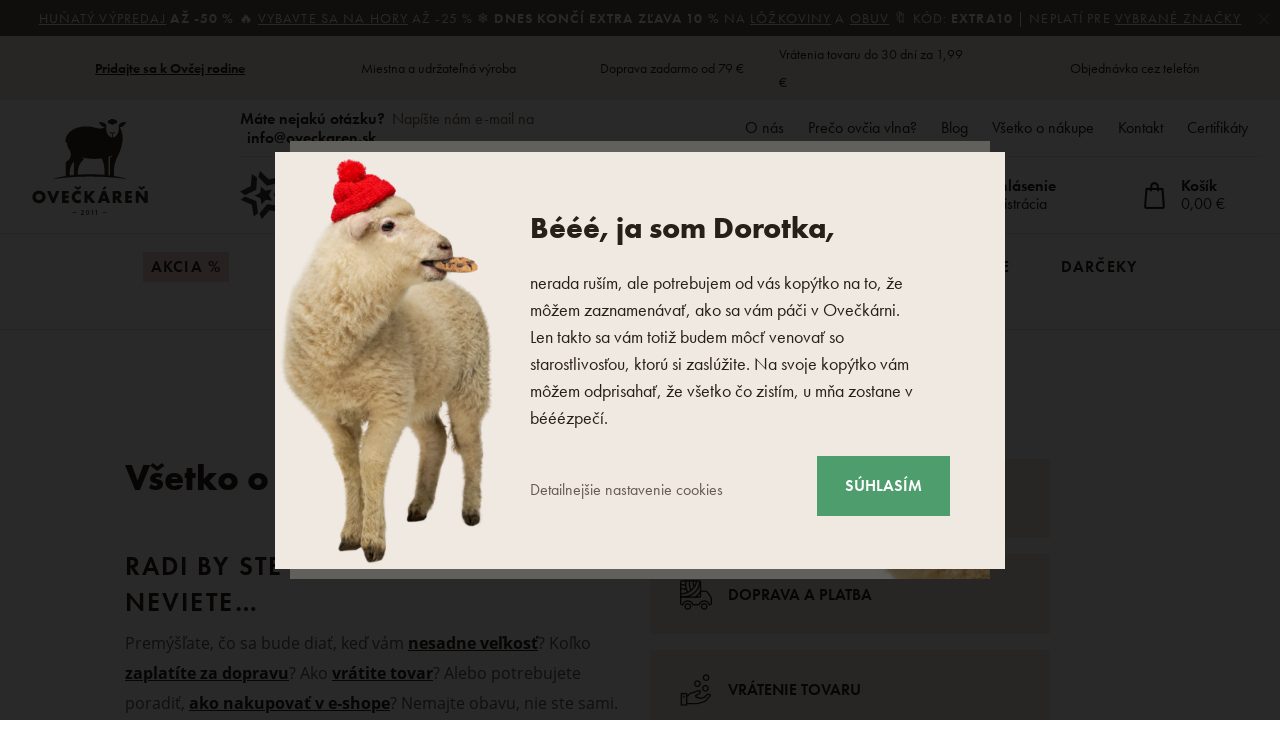

--- FILE ---
content_type: text/html; charset=UTF-8
request_url: https://www.oveckaren.sk/vse-o-nakupu
body_size: 31785
content:
<!DOCTYPE html>

<html class="no-js lang-sk" 
      lang="sk"
>
<head>
   
      <meta charset="utf-8">
      
                     <meta name="viewport" content="width=device-width, initial-scale=1">
               
      <meta http-equiv="X-UA-Compatible" content="IE=edge">
      <title>Ako nakupovať - Ovečkárna.sk</title>
      
         
   <link rel="stylesheet" href="https://static.oveckarna.cz/_cdn/typekit/ldm3hbn">

         
            <link rel="stylesheet" href="https://static.oveckarna.cz/web/build/app.5128104b.css">
         
   <link rel="stylesheet" href="https://static.oveckarna.cz/web/build/htmlpage.341a8c37.css">

      

      <script src="https://static.oveckarna.cz/common/static/js/sentry-6.16.1.min.js"></script>

<script>
   Sentry.init({
      dsn: 'https://bdac53e35b1b4424b35eb8b76bcc2b1a@sentry.wpj.cz/9',
      allowUrls: [
         /www\.oveckaren\.sk\//
      ],
      denyUrls: [
         // Facebook flakiness
         /graph\.facebook\.com/i,
         // Facebook blocked
         /connect\.facebook\.net\/en_US\/all\.js/i,
         // Chrome extensions
         /extensions\//i,
         /^chrome:\/\//i,
         /kupshop\.local/i
      ],
      beforeSend(event) {
         if (!/FBA[NV]|PhantomJS|SznProhlizec/.test(window.navigator.userAgent)) {
            return event;
         }
      },
      ignoreErrors: [
         // facebook / ga + disabled cookies
         'fbq is not defined',
         'Can\'t find variable: fbq',
         '_gat is not defined',
         'AW is not defined',
         'Can\'t find variable: AW',
         'url.searchParams.get', // gtm koza
         // localstorage not working in incoginto mode in iOS
         'The quota has been exceeded',
         'QuotaExceededError',
         'Undefined variable: localStorage',
         'localStorage is null',
         'The operation is insecure',
         "Failed to read the 'localStorage'",
         "gtm_",
         "Can't find variable: glami",
      ]
   });

   Sentry.setTag("web", "prod_oveckarna_db");
   Sentry.setTag("wbpck", 1);
   Sentry.setTag("adm", 0);
   Sentry.setTag("tpl", "k");
   Sentry.setTag("sentry_v", "6.16.1");
</script>

      <script>
   window.wpj = window.wpj || {};
   wpj.onReady = wpj.onReady || [];
   wpj.jsShop = wpj.jsShop || {events:[]};

   window.dataLayer = window.dataLayer || [];
   function gtag() {
      window.dataLayer.push(arguments);
   }
   window.wpj.cookie_bar_send = true;

   wpj.getCookie = (sKey) => decodeURIComponent(
      document.cookie.replace(
         new RegExp(
            '(?:(?:^|.*;)\\s*' +
            encodeURIComponent(sKey).replace(/[\-\.\+\*]/g, '\\$&') +
            '\\s*\\=\\s*([^;]*).*$)|^.*$'
         ),
         '$1'
      )
   ) || null;

      var consents = wpj.getCookie('cookie-bar')?.split(',');

   if (!(consents instanceof Array)){
      consents = [];
   }

   consents_fields = {
      ad_storage: consents.includes('ad_storage') ? 'granted' : 'denied',
      ad_user_data: consents.includes('ad_storage') ? 'granted' : 'denied',
      ad_personalization: consents.includes('ad_storage') ? 'granted' : 'denied',
      personalization_storage: consents.includes('personalization_and_functionality_storage') ? 'granted' : 'denied',
      functionality_storage: 'granted',
      analytics_storage: consents.includes('analytics_storage') ? 'granted' : 'denied',
   };
   gtag('consent', 'default', consents_fields);

   gtag("set", "ads_data_redaction", true);

   dataLayer.push({
      'event': 'defaultConsent',
      'consents' : consents_fields,
      'version': 'v2'
   });
   </script>

<script>
   wpj.data = wpj.data || { };

      wpj.data.instagram = true;
   
   
   wpj.data.captcha = { sitekey: '0x4AAAAAAAOEkAcxiqSikawO' };
   
   

   
</script>



      
         <meta name="author" content="Oveckarna.sk">
      

      <meta name="web_author" content="wpj.cz">

      
         <meta name="description" content="Ako nakupovať - Ovečkárna.sk - e-shop pre celú rodinu s kvalitnými výrobkami z ovčej vlny a ďalších prírodných materiálov.">
      
      
         <meta name="robots" content="index, follow">
   
                      

            
      
         <link rel="shortcut icon" href="https://static.oveckarna.cz/templates/images/favicon.ico">
      
   

   
      <meta property="og:title" content="Ako nakupovať - Ovečkárna.sk">
      <meta property="og:image"
            content="https://static.oveckarna.cz/templates/images/share/fb-share-oveckarna-SK.png?v=1">
      <meta property="og:url" content="https://www.oveckaren.sk/vse-o-nakupu">
      <meta property="og:type" content="website">
      <meta property="og:description" content="Ovečkárna.sk - e-shop pre celú rodinu s kvalitnými výrobkami z ovčej vlny a ďalších prírodných materiálov.">
      <meta property='og:site_name' content="Oveckarna.sk">
      <meta property="og:locale" content="sk_SK">
   
   <link rel="apple-touch-icon" sizes="144x144" href="https://static.oveckarna.cz/templates/images/share/apple-touch-icon.png">
   <link rel="icon" type="image/png" sizes="32x32" href="https://static.oveckarna.cz/templates/images/share/favicon-32x32.png">
   <link rel="icon" type="image/png" sizes="16x16" href="https://static.oveckarna.cz/templates/images/share/favicon-16x16.png">
   <link rel="manifest" href="https://static.oveckarna.cz/templates/images/share/site.webmanifest">
   <meta name="msapplication-TileColor" content="#f9f6f1">
   <meta name="theme-color" content="#ffffff">
   <meta name="google-site-verification" content="E5JT7eWKrvmglkbU60W7of2pYHn6UoKDFx0Aut2bdVo"/>
   <meta name="google-site-verification" content="E__6XheuzTReU5RxXJvrGsRzh54KPgwgUdE1eChCU4I"/>
   
   
                           <link rel="alternate"
               hreflang="de-AT"
               href="https://www.woolville.at/alles-uber-den-Kauf_p14.html">
                              <link rel="alternate"
               hreflang="nl-BE"
               href="https://www.woolville.be/alles-over-de-aankoop">
                              <link rel="alternate"
               hreflang="de-CH"
               href="https://www.woolville.ch/alles-uber-den-kauf">
                              <link rel="alternate"
               hreflang="cs-CZ"
               href="https://www.oveckarna.cz/vse-o-nakupu">
                              <link rel="alternate"
               hreflang="de-DE"
               href="https://www.woolville.de/alles-uber-den-kauf">
                                       <link rel="alternate" hreflang="x-default" href="https://www.woolville.com/all-about-shopping">
                              <link rel="alternate"
               hreflang="fr-FR"
               href="https://www.woolville.fr/tout-sur-l-achat">
                              <link rel="alternate"
               hreflang="hu-HU"
               href="https://www.woolville.hu/hogyan-vasaroljunk-be_p5.html">
                              <link rel="alternate"
               hreflang="it-IT"
               href="https://www.woolville.it/tutto-sul-acquisto">
                              <link rel="alternate"
               hreflang="nl-NL"
               href="https://www.woolville.nl/alles-over-de-aankoop">
                              <link rel="alternate"
               hreflang="pl-PL"
               href="https://www.woolville.pl/wszystko-o-zakupach">
                              <link rel="alternate"
               hreflang="ro-RO"
               href="https://www.woolville.ro/cum-cumparam">
                              <link rel="alternate"
               hreflang="sk-SK"
               href="https://www.oveckaren.sk/vse-o-nakupu">
         
               
               
               <script>
      const js_user_events = document.cookie.split("; ")
         .find((row) => row.startsWith("js-user-events="));

      if (js_user_events) {

         var events = [];
         try {
            events = JSON.parse(decodeURIComponent(js_user_events.split("=")[1]));
         } catch (e) {
         }

         let refresh = false;
         events.forEach((item) => {
            if (['login', 'logout', 'registration', 'changeCurrency', 'changeCountry', 'changeLanguage', 'orderCreated', 'cartChanged', 'jsShopReload'].includes(item.event)) {
               refresh = true;
            }

            if (refresh) {
               sessionStorage.removeItem('js-shop-gtm-user');
               wpj.jsShop.events.push(() => {
                  wpj.jsShop.refresh();
               });
            }

         });
         document.cookie = "js-user-events=;expires=Thu, 01 Jan 1970; path=/";
      }

   </script>


      <link rel="Contents" href="/mapa-stranok/" type="text/html">
      <link rel="Search" href="/vyhladavanie/" type="text/html">

               <meta name="google-site-verification" content="c_eUAnCg9Qt_ukjuSRaYeu-68heZduPjZtB2ScxzQ0s">
               <meta name="google-site-verification" content="nfZBzOwy8p0wBy6-zbqOAQ3MhUJNsoprnlaGRvwnwYM">
      
               <meta name="facebook-domain-verification" content="h01cwzt0wtvt3lplsqwoc1exqnhtlz">
      
      
      
               

            

   

<script>page_data = {"page":{"language":"sk","title":"Ako\u00a0nakupova\u0165 - Ove\u010dk\u00e1rna.sk","path":"\/vse-o-nakupu","currency":"EUR","currencyRate":23.9,"breadCrumbs":[{"id":"","name":"Home"},{"id":"","name":"Ako\u00a0nakupova\u0165"}],"environment":"live","type":"page"},"resetRefferer":false,"event":"pageView","once":false,"version":"v2"};page_data['page']['layout'] = window.innerWidth  > 991 ? 'web' : window.innerWidth > 543 ? 'tablet' : 'mobil';if (typeof userData === 'undefined') {var userData = wpj.getCookie('jsShopGtmUser');var userDataParsed = null;if(userData) {userDataParsed = JSON.parse(userData);wpj.onReady.push(function () {wpj.storage.cookies.removeItem('jsShopGtmUser');});} else {userData = localStorage.getItem('js-shop-gtm-user');if(userData) {userDataParsed = JSON.parse(userData).data;}}}if (userDataParsed) {page_data.user = userDataParsed;}dataLayer.push(page_data);</script><script>
              wpj.onReady.push(function () {
                 [ 'logout', 'registration', 'login', 'newsletter_subscribe'].forEach(function (type) {
                    let cookieValue = wpj.storage.cookies.getItem('gtm_'+type);

                    if (cookieValue === null) {
                       return;
                    }
                    wpj.storage.cookies.removeItem('gtm_'+type);

                    cookieValue = JSON.parse(cookieValue);

                    let valueData;
                    if (type === 'newsletter_subscribe') {
                       valueData = { ...cookieValue };
                       type = 'newsletterSubscribe';
                    } else if (cookieValue instanceof Array) {
                       valueData = { data: cookieValue };
                    } else {
                       valueData = { value: cookieValue };
                    }
                     window.dataLayer.push({
                        event: 'success' +  gtm_ucfirst(type),
                           ...valueData
                     });
                 });
              });
              function gtm_ucfirst(str) {
                   if (!str || typeof str !== 'string') return str;
                   return str.charAt(0).toUpperCase() + str.slice(1);
               }
           </script>         <!-- Google Tag Manager -->
   <script data-cookieconsent="ignore">(function(w,d,s,l,i) {w[l] = w[l] || [];w[l].push({'gtm.start': new Date().getTime(), event: 'gtm.js'});
         var f = d.getElementsByTagName(s)[0],j=d.createElement(s),dl=l != 'dataLayer' ? '&l=' + l : '';
         j.async = true;j.src='//www.googletagmanager.com/gtm.js?id=' + i + dl;f.parentNode.insertBefore(j, f);
      })(window, document, 'script', 'dataLayer', 'GTM-PWH8Q4');</script>
   <!-- End Google Tag Manager -->
   
</head>

<body>



<!-- Google Tag Manager -->
   <noscript>
       <iframe src="//www.googletagmanager.com/ns.html?id=GTM-PWH8Q4" height="0" width="0" style="display:none;visibility:hidden"></iframe>
   </noscript>
<!-- End Google Tag Manager -->



         
         
   


   
                <div class="alert alert-info alert-dismissible text-center infopanel "
        data-infopanel="606"
        data-version="3" data-nosnippet>
               <p><a href="/akcia/">Huňatý výpredaj</a> <strong>až -50 % </strong>🔥 <a href="/oblecenie/">Vybavte sa na hory</a> až -25 % ❄️ <strong>DNES KONČÍ </strong><strong>Extra zľava 10 %</strong> na <a href="/lozkoviny-z-ovcej-vlny/">lôžkoviny</a> a <a href="/papuce-obuv/">obuv</a> 🔖 Kód: <strong>EXTRA10</strong> | Neplatí pre <a href="/zlavy-a-akcie#zlavovy-kod">vybrané značky</a></p>

                     <button type="button" class="close" data-infopanel-close="606" aria-label="Zavrieť">
            <span class="fc lightbox_close"></span>
         </button>
         </div>
   <script>
      var $localInfoPanelsData = {};
      var $infoPanel = null;

      if (window.localStorage.getItem('info_panels')) {
         $localInfoPanelsData = JSON.parse(window.localStorage.getItem('info_panels'));
         $infoPanel = $localInfoPanelsData['info-panel-606'];
      }

      if ($infoPanel && $infoPanel['version'] >= "3") {
         var $infoElements = document.querySelectorAll('[data-infopanel="606"]');
         $infoElements.forEach(element => {
            element.remove();
         });
      }
   </script>


   
   
      <div class="header-top">
   <div class="container container-flex">
      <div class="w-badges w-badges-5"><div class="w-badge"><a href="/registrace/" class="w-badge-link"></a><div class="w-media-img"></div><div><div class="w-text"><p><strong><a href="https://www.oveckaren.sk/registracia/">Pridajte sa k Ovčej rodine</a></strong></p>
</div></div></div><div class="w-badge"><div class="w-media-img"></div><div><div class="w-text"><p>Miestna a udržateľná výroba</p>
</div></div></div><div class="w-badge"><div class="w-media-img"></div><div><div class="w-text"><p>Doprava zadarmo od 79 €</p>
</div></div></div><div class="w-badge"><div class="w-media-img"></div><div><div class="w-text"><p>Vrátenia tovaru do 30 dní za 1,99 €</p>
</div></div></div><div class="w-badge"><div class="w-media-img"></div><div><div class="w-text"><p>Objednávka cez telefón</p>
</div></div></div></div>
   </div>
</div>
      <div class="search-desktop-hide">
<div class="header-search-outer search-outer-tablet">
   <div class="header-search-inner" data-search-form>
      <div class="sections-responsive-header">
         <a href="/" title="Výrobky z ovčej vlny - Ovečkárna.sk" class="logo">
            <img src="https://static.oveckarna.cz/templates/images/logo-sk-resp.svg?v=1" alt="Výrobky z ovčej vlny - Ovečkárna.sk" width="190" height="36" loading="lazy">
         </a>
         <a href="#" class="focus-close" data-focus="close">
            <span class="fc lightbox_close"></span>
         </a>
      </div>
      <div class="header-search header-search-only-responsive">
         <form method="get" action="/vyhladavanie/">
            <input  name="search" value="" maxlength="100" class="form-control autocomplete-control"
                    placeholder="Čo hľadáte? Dreváky, deku.." id="search-tablet" autocomplete="off" data-search-input data-search-input-resp>
            <button type="submit" name="submit" value="Hľadať" class="btn btn-primary button-search"><i class="fc icons_search"></i><span>Hľadať</span></button>
            <button class="search-clear" data-search-clear><i class="fc icons_close"></i></button>
         </form>
      </div>
   </div>
</div>
</div>

<header class="header  custom sk " data-cartbox>
   <div class="container container-flex">
       
          <a href="/" title="Výrobky z ovčej vlny - Ovečkárna.sk" class="logo logo-desktop"
             style="background-image: url('https://static.oveckarna.cz/templates/images/logo-sk.svg?v=1');">
              Výrobky z ovčej vlny - Ovečkárna.sk
          </a>
          <a href="/" title="Výrobky z ovčej vlny - Ovečkárna.sk" class="logo logo-resp"
             style="background-image: url('https://static.oveckarna.cz/templates/images/logo-sk-resp.svg?v=2');" width="150">
              Výrobky z ovčej vlny - Ovečkárna.sk
          </a>
       

      <div class="header-side">
         <div class="header-side-top">
            
      <div class="shop-by-phone">
         <div class="shop-by-phone-inner ">
                                          <span class="black">Máte nejakú otázku?</span> Napíšte nám e-mail na <br><a href="mailto:info@oveckaren.sk">info@oveckaren.sk</a>
                                    </div>

         <button type="button" class="shop-by-phone-chat-trigger" data-chat-trigger>
            <i class="fc icons_chat"></i>
            Spustiť chat
         </button>
      </div>
   
            
<div id="menu-top">
   
   <ul class="">
   	         <li class="">
            <a href="/o-firme" title="O nás" >O nás</a>
             
         </li>
               <li class="">
            <a href="/proc-ovci-vlna_p9.html" title="Prečo ovčia vlna?" >Prečo ovčia vlna?</a>
             
         </li>
               <li class="">
            <a href="/clanky/" title="Blog" >Blog</a>
             
         </li>
               <li class="active">
            <a href="/vse-o-nakupu" title="Všetko o nákupe" >Všetko o nákupe</a>
             
         </li>
               <li class="">
            <a href="/kontakt/" title="Kontakt" >Kontakt</a>
             
         </li>
               <li class="">
            <a href="/certifikaty/" title="Certifikáty" >Certifikáty</a>
             
         </li>
         </ul>

</div>
         </div>

         <div class="header-side-bottom">
            <a href="/" title="Výrobky z ovčej vlny - Ovečkárna.sk" class="logo-sticky">
               <img src="https://static.oveckarna.cz/templates/images/logo-sk-cart.svg?v=1" alt="Výrobky z ovčej vlny - Ovečkárna.sk" width="190" height="36" loading="lazy">
            </a>
                                                                                                                           
                <div class="header-heureka">
                                           <a href="https://www.oveckaren.sk/clanok/291/" title="Získali sme 2. miesto Ceny kvality oblečenie">
                          <img src="https://static.oveckarna.cz/templates/images/shoproku_sk_2023.svg" alt="Finalista Heureka Shop Roku 2023"
                               class="img-responsive" width="160">
                       </a>
                                    </div>
             
            <div class="header-search header-search-desktop ">
               <form method="get" action="/vyhladavanie/">
   <input  name="search" value="" maxlength="100" class="form-control autocomplete-control"
          placeholder="Čo hľadáte? Dreváky, deku.." id="search" autocomplete="off" data-search-input data-search-input-resp>
   <button type="submit" name="submit" value="Hľadať" class="btn btn-primary button-search"><i class="fc icons_search"></i><span>Hľadať</span></button>
   <button class="search-clear" data-search-clear><i class="fc icons_close"></i></button>
</form>
            </div>

            <div class="shop-by-phone-container">
               
      <div class="shop-by-phone">
         <div class="shop-by-phone-inner ">
                                          <span class="black">Máte nejakú otázku?</span> Napíšte nám e-mail na <br><a href="mailto:info@oveckaren.sk">info@oveckaren.sk</a>
                                    </div>

         <button type="button" class="shop-by-phone-chat-trigger" data-chat-trigger>
            <i class="fc icons_chat"></i>
            Spustiť chat
         </button>
      </div>
   
            </div>

            <div class="header-icons">
               <div class="header-search-responsive search-responsive-mobile">
                  <button type="button" class="search-toggle" data-toggle="burger">
                     <span class="fc icons_search icon"></span>
                  </button>
               </div>

               <div class="header-search-responsive search-responsive-tablet">
                  <button type="button" class="search-toggle" data-toggle="search">
                     <span class="fc icons_search icon"></span>
                  </button>
               </div>


               <div class="header-login" id="js-shop-user">
                  <a href="/prihlasenie/" data-btn="login" data-focus-opener="focus-login"><span class="fc icons_user icon"></span><strong
                        class="hidden-lg-down">Prihlásenie</strong></a>
                  <a href="/registracia/" class="hidden-lg-down">Registrácia</a>
               </div>

               <div class="header-cart header-icon" id="js-shop-cart-info">
   <a href="/kosik/" class='empty'>
      <span class='fc icons_cart'></span>
      <span class='price'></span>
   </a>
</div>

<div id="js-shop-cart">
</div>
            </div>
         </div>
      </div>

      <button type="button" class="burger hidden-md-up" data-toggle="burger">
         <span class="fc icons_burger"></span>
      </button>
   </div>
   <nav class="header-nav hidden-sm-down  ">
       <ul class="container"><li class="nav-item nav-item-484 level-0 "><a href="/akcia/" class="nav-link-discount nav-link nav-link-484"> Akcia % </a></li><li class="nav-item nav-item-7 level-0 has-submenu "><a href="/oblecenie/" class=" nav-link nav-link-7"> Oblečenie </a><div class="submenu submenu-0"><ul><li class="nav-item nav-item-8 level-1 has-submenu "><span class="img"><img data-src="https://static.oveckarna.cz/data/tmp/6/8/8_6.jpg?1768302621_2" class="img-responsive pull-left" alt="Ponožky a podkolienky" width="77" height="77"></span><div><a href="/ponozky-podkolienky/" class="nav-link nav-link-8"><span> Ponožky a podkolienky </span></a><div class="submenu submenu-1"><ul><li class="nav-item nav-item-20 level-2 "><a href="/vlnene-ponozky-merino-z-ovcej-vlny/" class=" nav-link nav-link-20"> Merino ponožky </a></li><li class="nav-item nav-item-111 level-2 "><a href="/bambusove-ponozky/" class=" nav-link nav-link-111"> Bambusové ponožky </a></li><li class="nav-item nav-item-352 level-2 "><a href="/bavlnene-ponozky/" class=" nav-link nav-link-352"> Bavlnené ponožky </a></li><li class="nav-item nav-item-122 level-2 "><a href="/clenkove-ponozky/" class=" nav-link nav-link-122"> Členkové ponožky </a></li><li class="nav-item nav-item-22 level-2 "><a href="/podkolienky-merino/" class=" nav-link nav-link-22"> Podkolienky </a></li><li class="nav-item nav-item-591 level-2 "><a href="/pancuchace/" class=" nav-link nav-link-591"> Pančucháče </a></li></ul></div></div></li><li class="nav-item nav-item-460 level-1 has-submenu "><span class="img"><img data-src="https://static.oveckarna.cz/data/tmp/6/0/460_6.jpg?1768201405_2" class="img-responsive pull-left" alt="Tričká, tielka a košele" width="77" height="77"></span><div><a href="/tricka-z-prirodnych-materialov/" class="nav-link nav-link-460"><span> Tričká, tielka a košele </span></a><div class="submenu submenu-1"><ul><li class="nav-item nav-item-605 level-2 "><a href="/tricka-s-kratkym-rukavom/" class=" nav-link nav-link-605"> Tričká s krátkym rukávom </a></li><li class="nav-item nav-item-606 level-2 "><a href="/tricka-s-dlhym-rukavom/" class=" nav-link nav-link-606"> Tričká s dlhým rukávom </a></li><li class="nav-item nav-item-607 level-2 "><a href="/tielka/" class=" nav-link nav-link-607"> Tielka </a></li><li class="nav-item nav-item-608 level-2 "><a href="/kosele/" class=" nav-link nav-link-608"> Košele </a></li></ul></div></div></li><li class="nav-item nav-item-15 level-1 has-submenu "><span class="img"><img data-src="https://static.oveckarna.cz/data/tmp/6/5/15_6.jpg?1768202156_2" class="img-responsive pull-left" alt="Vesty" width="77" height="77"></span><div><a href="/vlnene-vesty-merino/" class="nav-link nav-link-15"><span> Vesty </span></a><div class="submenu submenu-1"><ul><li class="nav-item nav-item-477 level-2 "><a href="/vesty-na-volny-cas/" class=" nav-link nav-link-477"> Vesty na voľný čas </a></li><li class="nav-item nav-item-476 level-2 "><a href="/modne-vesty/" class=" nav-link nav-link-476"> Módne vesty </a></li><li class="nav-item nav-item-475 level-2 "><a href="/sportove-vesty/" class=" nav-link nav-link-475"> Športové vesty </a></li></ul></div></div></li><li class="nav-item nav-item-11 level-1 has-submenu "><span class="img"><img data-src="https://static.oveckarna.cz/data/tmp/6/1/11_6.jpg?1768202548_2" class="img-responsive pull-left" alt="Mikiny" width="77" height="77"></span><div><a href="/merino-mikiny/" class="nav-link nav-link-11"><span> Mikiny </span></a><div class="submenu submenu-1"><ul><li class="nav-item nav-item-137 level-2 "><a href="/vlnene-mikiny-z-ovcej-vlny/" class=" nav-link nav-link-137"> Vlnené mikiny </a></li><li class="nav-item nav-item-136 level-2 "><a href="/fleece-mikiny/" class=" nav-link nav-link-136"> Fleecové mikiny </a></li></ul></div></div></li><li class="nav-item nav-item-14 level-1 has-submenu "><span class="img"><img data-src="https://static.oveckarna.cz/data/tmp/6/4/14_6.jpg?1768203060_2" class="img-responsive pull-left" alt="Svetre" width="77" height="77"></span><div><a href="/svetre-merino/" class="nav-link nav-link-14"><span> Svetre </span></a><div class="submenu submenu-1"><ul><li class="nav-item nav-item-132 level-2 "><a href="/norske-svetre-merino/" class=" nav-link nav-link-132"> Vlnené svetre </a></li><li class="nav-item nav-item-133 level-2 "><a href="/vlnene-pulovre-z-ovcej-vlny/" class=" nav-link nav-link-133"> Pulóvre </a></li><li class="nav-item nav-item-517 level-2 "><a href="/svetre-na-zapinanie/" class=" nav-link nav-link-517"> Svetre na zapínanie </a></li><li class="nav-item nav-item-135 level-2 "><a href="/vlnene-peleriny-z-ovcej-vlny/" class=" nav-link nav-link-135"> Pončá </a></li></ul></div></div></li><li class="nav-item nav-item-155 level-1 has-submenu "><span class="img"><img data-src="https://static.oveckarna.cz/data/tmp/6/5/155_6.jpg?1768205720_2" class="img-responsive pull-left" alt="Deti" width="77" height="77"></span><div><a href="/pre-najmensich/" class="nav-link nav-link-155"><span> Deti </span></a><div class="submenu submenu-1"><ul><li class="nav-item nav-item-156 level-2 "><a href="/oblecenie-pre-novorodencov/" class=" nav-link nav-link-156"> Oblečenie pre novorodencov </a></li><li class="nav-item nav-item-426 level-2 "><a href="/detske-svetre/" class=" nav-link nav-link-426"> Detské svetre </a></li><li class="nav-item nav-item-425 level-2 "><a href="/detske-vesty/" class=" nav-link nav-link-425"> Detské vesty </a></li><li class="nav-item nav-item-386 level-2 "><a href="/detske-ponozky/" class=" nav-link nav-link-386"> Detské ponožky </a></li><li class="nav-item nav-item-427 level-2 "><a href="/detske-ciapky/" class=" nav-link nav-link-427"> Detské čiapky </a></li><li class="nav-item nav-item-428 level-2 "><a href="/detske-rukavice/" class=" nav-link nav-link-428"> Detské rukavice </a></li><li class="nav-item nav-item-521 level-2 "><a href="/doplnky-pre-deti/" class=" nav-link nav-link-521"> Doplnky pre deti </a></li><li class="nav-item nav-item-429 level-2 "><a href="/detske-saly/" class=" nav-link nav-link-429"> Detské šály/nákrčníky </a></li><li class="nav-item nav-item-522 level-2 "><a href="/detske-termo-oblecenie/" class=" nav-link nav-link-522"> Detské termo oblečenie </a></li></ul></div></div></li><li class="nav-item nav-item-9 level-1 has-submenu "><span class="img"><img data-src="https://static.oveckarna.cz/data/tmp/6/9/9_6.jpg?1768564069_2" class="img-responsive pull-left" alt="Merino oblečenie" width="77" height="77"></span><div><a href="/merino-termo-pradlo/" class="nav-link nav-link-9"><span> Merino oblečenie </span></a><div class="submenu submenu-1"><ul><li class="nav-item nav-item-518 level-2 "><a href="/tricka-kratky-rukav/" class=" nav-link nav-link-518"> Tričká s krátkym rukávom </a></li><li class="nav-item nav-item-519 level-2 "><a href="/tricka-dlhy-rukav/" class=" nav-link nav-link-519"> Tričká s dlhým rukávom </a></li><li class="nav-item nav-item-25 level-2 "><a href="/merino-termo-pradlo/merino-spodky/" class=" nav-link nav-link-25"> Spodky a kraťasy </a></li><li class="nav-item nav-item-123 level-2 "><a href="/funkcne-spodne-pradlo/" class=" nav-link nav-link-123"> Funkčné spodné prádlo </a></li><li class="nav-item nav-item-126 level-2 "><a href="/funkcne-ponozky-podkolienky/" class=" nav-link nav-link-126"> Ponožky a podkolienky </a></li><li class="nav-item nav-item-152 level-2 "><a href="/sukne-saty-z-ovcej-vlny/" class=" nav-link nav-link-152"> Šaty a sukne </a></li></ul></div></div></li><li class="nav-item nav-item-10 level-1 has-submenu "><span class="img"><img data-src="https://static.oveckarna.cz/data/tmp/6/0/10_6.jpg?1768206032_2" class="img-responsive pull-left" alt="Čiapky" width="77" height="77"></span><div><a href="/vlnene-ciapky/" class="nav-link nav-link-10"><span> Čiapky </span></a><div class="submenu submenu-1"><ul><li class="nav-item nav-item-95 level-2 "><a href="/pletene-ciapky-z-ovcej-vlny/ciapky/" class=" nav-link nav-link-95"> Vlnené čiapky </a></li><li class="nav-item nav-item-138 level-2 "><a href="/baranice-usianky-z-ovcej-vlny/" class=" nav-link nav-link-138"> Baranice a ušianky </a></li><li class="nav-item nav-item-90 level-2 "><a href="/celenky/" class=" nav-link nav-link-90"> Čelenky </a></li><li class="nav-item nav-item-89 level-2 "><a href="/kukly/" class=" nav-link nav-link-89"> Kukly </a></li><li class="nav-item nav-item-516 level-2 "><a href="/klobuky/" class=" nav-link nav-link-516"> Klobúky </a></li></ul></div></div></li><li class="nav-item nav-item-13 level-1 has-submenu "><span class="img"><img data-src="https://static.oveckarna.cz/data/tmp/6/3/13_6.jpg?1768206214_2" class="img-responsive pull-left" alt="Rukavice" width="77" height="77"></span><div><a href="/vlnene-rukavice-palciaky/" class="nav-link nav-link-13"><span> Rukavice </span></a><div class="submenu submenu-1"><ul><li class="nav-item nav-item-113 level-2 "><a href="/palciaky/" class=" nav-link nav-link-113"> Palčiaky </a></li><li class="nav-item nav-item-150 level-2 "><a href="/navleky-merino/" class=" nav-link nav-link-150"> Návleky na ruky </a></li><li class="nav-item nav-item-114 level-2 "><a href="/prstove-rukavice/" class=" nav-link nav-link-114"> Prstové rukavice </a></li></ul></div></div></li><li class="nav-item nav-item-12 level-1 has-submenu "><span class="img"><img data-src="https://static.oveckarna.cz/data/tmp/6/2/12_6.jpg?1768206738_2" class="img-responsive pull-left" alt="Šály" width="77" height="77"></span><div><a href="/vlnene-ciapky/saly/" class="nav-link nav-link-12"><span> Šály </span></a><div class="submenu submenu-1"><ul><li class="nav-item nav-item-143 level-2 "><a href="/zimne-pletene-saly/" class=" nav-link nav-link-143"> Vlnené šály </a></li><li class="nav-item nav-item-145 level-2 "><a href="/pletene-nakrcniky/" class=" nav-link nav-link-145"> Vlnené nákrčníky </a></li></ul></div></div></li><li class="nav-item nav-item-424 level-1 has-submenu "><span class="img"><img data-src="https://static.oveckarna.cz/data/tmp/6/4/424_6.jpg?1768206822_2" class="img-responsive pull-left" alt="Kabáty" width="77" height="77"></span><div><a href="/vlnene-kabaty/" class="nav-link nav-link-424"><span> Kabáty </span></a><div class="submenu submenu-1"><ul><li class="nav-item nav-item-520 level-2 "><a href="/kabaty/" class=" nav-link nav-link-520"> Kabáty </a></li><li class="nav-item nav-item-17 level-2 "><a href="/zimne-bundy/" class=" nav-link nav-link-17"> Bundy </a></li></ul></div></div></li><li class="nav-item nav-item-604 level-1 "><span class="img"><img data-src="https://static.oveckarna.cz/data/tmp/6/4/604_6.jpg?1768207264_2" class="img-responsive pull-left" alt="Streetwear" width="77" height="77"></span><div class="no-submenu"><a href="/woolee-capsule/" class="nav-link nav-link-604"><span> Streetwear </span></a></div></li><li class="nav-item nav-item-610 level-1 has-submenu "><span class="img"><img data-src="https://static.oveckarna.cz/data/tmp/6/0/610_6.jpg?1768208116_2" class="img-responsive pull-left" alt="Domáce oblečenie" width="77" height="77"></span><div><a href="/domace-oblecenie/" class="nav-link nav-link-610"><span> Domáce oblečenie </span></a><div class="submenu submenu-1"><ul><li class="nav-item nav-item-612 level-2 "><a href="/pyzama-nocne-kosele/" class=" nav-link nav-link-612"> Pyžamá a nočné košele </a></li><li class="nav-item nav-item-611 level-2 "><a href="/zupany/" class=" nav-link nav-link-611"> Župany </a></li><li class="nav-item nav-item-613 level-2 "><a href="/teplakovky/" class=" nav-link nav-link-613"> Teplákovky </a></li><li class="nav-item nav-item-614 level-2 "><a href="/oblecenie_k7/domace-oblecenie_k610/trenky_k614/" class=" nav-link nav-link-614"> Trenky </a></li></ul></div></div></li><li class="nav-item nav-item-461 level-1 "><span class="img"><img data-src="https://static.oveckarna.cz/data/tmp/6/1/461_6.jpg?1759728374_2" class="img-responsive pull-left" alt="Doplnky" width="77" height="77"></span><div class="no-submenu"><a href="/doplnky-k-obleceniu/" class="nav-link nav-link-461"><span> Doplnky </span></a></div></li></ul></div></li><li class="nav-item nav-item-57 level-0 has-submenu "><a href="/papuce-obuv/" class=" nav-link nav-link-57"> Obuv </a><div class="submenu submenu-0"><ul><li class="nav-item nav-item-59 level-1 has-submenu "><span class="img"><img data-src="https://static.oveckarna.cz/data/tmp/6/9/59_6.jpg?1768565848_2" class="img-responsive pull-left" alt="Papuče" width="77" height="77"></span><div><a href="/papuce/" class="nav-link nav-link-59"><span> Papuče </span></a><div class="submenu submenu-1"><ul><li class="nav-item nav-item-207 level-2 "><a href="/vlnene-papuce/" class=" nav-link nav-link-207"> Vlnené papuče </a></li><li class="nav-item nav-item-203 level-2 "><a href="/kozene-slapky/" class=" nav-link nav-link-203"> Kožené papuče </a></li><li class="nav-item nav-item-199 level-2 "><a href="/korkove-slapky/" class=" nav-link nav-link-199"> Korkové šľapky </a></li><li class="nav-item nav-item-210 level-2 "><a href="/filcove-papuce/" class=" nav-link nav-link-210"> Filcové papuče </a></li><li class="nav-item nav-item-413 level-2 "><a href="/latkove-papuce/" class=" nav-link nav-link-413"> Látkové papuče </a></li><li class="nav-item nav-item-216 level-2 "><a href="/sady-papuc/" class=" nav-link nav-link-216"> Sady papúč pre hostí </a></li></ul></div></div></li><li class="nav-item nav-item-58 level-1 has-submenu "><span class="img"><img data-src="https://static.oveckarna.cz/data/tmp/6/8/58_6.jpg?1768565889_2" class="img-responsive pull-left" alt="Uzavreté papuče" width="77" height="77"></span><div><a href="/uzavrete-papuce/" class="nav-link nav-link-58"><span> Uzavreté papuče </span></a><div class="submenu submenu-1"><ul><li class="nav-item nav-item-206 level-2 "><a href="/domace-uzavrete-papuce/" class=" nav-link nav-link-206"> Domáce uzavreté papuče </a></li><li class="nav-item nav-item-388 level-2 "><a href="/tv-papuce/" class=" nav-link nav-link-388"> TV papuče </a></li><li class="nav-item nav-item-389 level-2 "><a href="/protismykove-papuce/" class=" nav-link nav-link-389"> Protišmykové papuče </a></li></ul></div></div></li><li class="nav-item nav-item-409 level-1 has-submenu "><span class="img"><img data-src="https://static.oveckarna.cz/data/tmp/6/9/409_6.jpg?1768302861_2" class="img-responsive pull-left" alt="Zimná a jesenná obuv" width="77" height="77"></span><div><a href="/zimne-topanky/" class="nav-link nav-link-409"><span> Zimná a jesenná obuv </span></a><div class="submenu submenu-1"><ul><li class="nav-item nav-item-205 level-2 "><a href="/ciganky/" class=" nav-link nav-link-205"> Kapce </a></li><li class="nav-item nav-item-204 level-2 "><a href="/valenky/" class=" nav-link nav-link-204"> Válenky </a></li><li class="nav-item nav-item-396 level-2 "><a href="/poltopanky/" class=" nav-link nav-link-396"> Poltopánky </a></li><li class="nav-item nav-item-523 level-2 "><a href="/clenkova-obuv/" class=" nav-link nav-link-523"> Členková obuv </a></li></ul></div></div></li><li class="nav-item nav-item-313 level-1 has-submenu "><span class="img"><img data-src="https://static.oveckarna.cz/data/tmp/6/3/313_6.jpg?1768565726_2" class="img-responsive pull-left" alt="Tenisky" width="77" height="77"></span><div><a href="/tenisky/" class="nav-link nav-link-313"><span> Tenisky </span></a><div class="submenu submenu-1"><ul><li class="nav-item nav-item-471 level-2 "><a href="/vlnene-tenisky/" class=" nav-link nav-link-471"> Vlnené tenisky </a></li><li class="nav-item nav-item-472 level-2 "><a href="/kozene-tenisky/" class=" nav-link nav-link-472"> Kožené tenisky </a></li><li class="nav-item nav-item-473 level-2 "><a href="/textilne-tenisky/" class=" nav-link nav-link-473"> Textilné tenisky </a></li><li class="nav-item nav-item-598 level-2 "><a href="/gelove-tenisky/" class=" nav-link nav-link-598"> Gélové tenisky </a></li><li class="nav-item nav-item-599 level-2 "><a href="/clenkove-tenisky/" class=" nav-link nav-link-599"> Členkové tenisky </a></li><li class="nav-item nav-item-602 level-2 "><a href="/barefoot-tenisky" class=" nav-link nav-link-602"> Barefoot tenisky </a></li><li class="nav-item nav-item-603 level-2 "><a href="/biele-tenisky/" class=" nav-link nav-link-603"> Biele tenisky </a></li></ul></div></div></li><li class="nav-item nav-item-392 level-1 has-submenu "><span class="img"><img data-src="https://static.oveckarna.cz/data/tmp/6/2/392_6.jpg?1768565462_2" class="img-responsive pull-left" alt="Jarná a letná obuv" width="77" height="77"></span><div><a href="/jarna-a-letna-obuv/" class="nav-link nav-link-392"><span> Jarná a letná obuv </span></a><div class="submenu submenu-1"><ul><li class="nav-item nav-item-213 level-2 "><a href="/baleriny/" class=" nav-link nav-link-213"> Baleríny </a></li><li class="nav-item nav-item-394 level-2 "><a href="/slapky/" class=" nav-link nav-link-394"> Šľapky </a></li><li class="nav-item nav-item-211 level-2 "><a href="/sandale/" class=" nav-link nav-link-211"> Sandále </a></li><li class="nav-item nav-item-62 level-2 "><a href="/drevaky/" class=" nav-link nav-link-62"> Dreváky </a></li></ul></div></div></li><li class="nav-item nav-item-467 level-1 has-submenu "><span class="img"><img data-src="https://static.oveckarna.cz/data/tmp/6/7/467_6.jpg?1768224825_2" class="img-responsive pull-left" alt="Barefoot obuv" width="77" height="77"></span><div><a href="/obuv-barefoot/" class="nav-link nav-link-467"><span> Barefoot obuv </span></a><div class="submenu submenu-1"><ul><li class="nav-item nav-item-524 level-2 "><a href="/barefoot-sandale/" class=" nav-link nav-link-524"> Barefoot sandále </a></li><li class="nav-item nav-item-525 level-2 "><a href="/barefoot-slapky/" class=" nav-link nav-link-525"> Barefoot šľapky </a></li><li class="nav-item nav-item-526 level-2 "><a href="/barefoot-tenisky/" class=" nav-link nav-link-526"> Barefoot tenisky </a></li><li class="nav-item nav-item-527 level-2 "><a href="/barefoot-baleriny/" class=" nav-link nav-link-527"> Barefoot baleríny </a></li><li class="nav-item nav-item-528 level-2 "><a href="/barefoot-papuce/" class=" nav-link nav-link-528"> Barefoot papuče </a></li><li class="nav-item nav-item-529 level-2 "><a href="/barefoot-zimne/" class=" nav-link nav-link-529"> Barefoot zimná obuv </a></li></ul></div></div></li><li class="nav-item nav-item-221 level-1 has-submenu "><span class="img"><img data-src="https://static.oveckarna.cz/data/tmp/6/1/221_6.jpg?1768225237_2" class="img-responsive pull-left" alt="Zdravotná obuv" width="77" height="77"></span><div><a href="/zdravotna-obuv/" class="nav-link nav-link-221"><span> Zdravotná obuv </span></a><div class="submenu submenu-1"><ul><li class="nav-item nav-item-397 level-2 "><a href="/obvazova-obuv/" class=" nav-link nav-link-397"> Obväzová obuv </a></li><li class="nav-item nav-item-226 level-2 "><a href="/obuv-pre-diabetikov/" class=" nav-link nav-link-226"> Diabetická obuv </a></li><li class="nav-item nav-item-229 level-2 "><a href="/obuv-pre-vyboceny-palec/" class=" nav-link nav-link-229"> Obuv na hallux </a></li><li class="nav-item nav-item-398 level-2 "><a href="/siroka-obuv/" class=" nav-link nav-link-398"> Široká obuv </a></li></ul></div></div></li><li class="nav-item nav-item-399 level-1 has-submenu "><span class="img"><img data-src="https://static.oveckarna.cz/data/tmp/6/9/399_6.jpg?1768225767_2" class="img-responsive pull-left" alt="Detská obuv" width="77" height="77"></span><div><a href="/detska-obuv/" class="nav-link nav-link-399"><span> Detská obuv </span></a><div class="submenu submenu-1"><ul><li class="nav-item nav-item-400 level-2 "><a href="/detske-papuce/" class=" nav-link nav-link-400"> Detské papuče </a></li><li class="nav-item nav-item-401 level-2 "><a href="/detske-uzavrete-papuce/" class=" nav-link nav-link-401"> Detské uzavreté papuče </a></li><li class="nav-item nav-item-411 level-2 "><a href="/detske-tenisky/" class=" nav-link nav-link-411"> Detské tenisky </a></li><li class="nav-item nav-item-416 level-2 "><a href="/detske-sandale/" class=" nav-link nav-link-416"> Detské sandále </a></li><li class="nav-item nav-item-423 level-2 "><a href="/detska-zimna-obuv/" class=" nav-link nav-link-423"> Detská zimná obuv </a></li><li class="nav-item nav-item-217 level-2 "><a href="/capacky/" class=" nav-link nav-link-217"> Capačky </a></li><li class="nav-item nav-item-530 level-2 "><a href="/barefoot-detske/" class=" nav-link nav-link-530"> Detská barefoot obuv </a></li></ul></div></div></li><li class="nav-item nav-item-219 level-1 "><span class="img"><img data-src="https://static.oveckarna.cz/data/tmp/6/9/219_6.jpg?1768225811_2" class="img-responsive pull-left" alt="Vložky do topánok" width="77" height="77"></span><div class="no-submenu"><a href="/vlozky-do-topanok-z-ovcej-vlny/" class="nav-link nav-link-219"><span> Vložky do topánok </span></a></div></li><li class="nav-item nav-item-609 level-1 "><span class="img"><img data-src="https://static.oveckarna.cz/data/tmp/6/9/609_6.jpg?1768225819_2" class="img-responsive pull-left" alt="Gumáky" width="77" height="77"></span><div class="no-submenu"><a href="/gumaky/" class="nav-link nav-link-609"><span> Gumáky </span></a></div></li><li class="nav-item nav-item-349 level-1 "><span class="img"><img data-src="https://static.oveckarna.cz/data/tmp/6/9/349_6.jpg?1752830690_2" class="img-responsive pull-left" alt="Doplnky" width="77" height="77"></span><div class="no-submenu"><a href="/doplnky/" class="nav-link nav-link-349"><span> Doplnky </span></a></div></li></ul></div></li><li class="nav-item nav-item-36 level-0 has-submenu "><a href="/lozkoviny-z-ovcej-vlny/" class=" nav-link nav-link-36"> Lôžkoviny </a><div class="submenu submenu-0"><ul><li class="nav-item nav-item-37 level-1 has-submenu "><span class="img"><img data-src="https://static.oveckarna.cz/data/tmp/6/7/37_6.jpg?1768228111_2" class="img-responsive pull-left" alt="Deky" width="77" height="77"></span><div><a href="/ovcie-deky-prikryvky-z-ovcej-vlny/" class="nav-link nav-link-37"><span> Deky </span></a><div class="submenu submenu-1"><ul><li class="nav-item nav-item-166 level-2 "><a href="/vlnene-deky-z-ovcej-vlny/" class=" nav-link nav-link-166"> Vlnené deky Merino </a></li><li class="nav-item nav-item-167 level-2 "><a href="/pledy-z-prirodnych-materialov/" class=" nav-link nav-link-167"> Plédy </a></li><li class="nav-item nav-item-168 level-2 "><a href="/tv-deky-overaly/" class=" nav-link nav-link-168"> Televízne deky </a></li><li class="nav-item nav-item-52 level-2 "><a href="/vlnene-deky-baranok/" class=" nav-link nav-link-52"> Mikroplyšové deky </a></li></ul></div></div></li><li class="nav-item nav-item-38 level-1 has-submenu "><span class="img"><img data-src="https://static.oveckarna.cz/data/tmp/6/8/38_6.jpg?1755498330_2" class="img-responsive pull-left" alt="Prikrývky" width="77" height="77"></span><div><a href="/vlnene-prikryvky-z-ovcej-vlny/" class="nav-link nav-link-38"><span> Prikrývky </span></a><div class="submenu submenu-1"><ul><li class="nav-item nav-item-53 level-2 "><a href="/presivane-prikryvky/" class=" nav-link nav-link-53"> Jednolôžkové prešívané prikrývky </a></li><li class="nav-item nav-item-169 level-2 "><a href="/francuzske-prikryvky/" class=" nav-link nav-link-169"> Dvojlôžkové prešívané prikrývky </a></li><li class="nav-item nav-item-170 level-2 "><a href="/predlzene-prikryvky/" class=" nav-link nav-link-170"> Predĺžené prešívané prikrývky </a></li></ul></div></div></li><li class="nav-item nav-item-39 level-1 has-submenu "><span class="img"><img data-src="https://static.oveckarna.cz/data/tmp/6/9/39_6.jpg?1761308876_2" class="img-responsive pull-left" alt="Vankúše" width="77" height="77"></span><div><a href="/vlnene-zdravotne-vankuse-z-ovcej-vlny/" class="nav-link nav-link-39"><span> Vankúše </span></a><div class="submenu submenu-1"><ul><li class="nav-item nav-item-96 level-2 "><a href="/vankuse-na-spanie/" class=" nav-link nav-link-96"> Vankúše na spanie </a></li><li class="nav-item nav-item-173 level-2 "><a href="/vankusiky/" class=" nav-link nav-link-173"> Malé vankúše </a></li><li class="nav-item nav-item-179 level-2 "><a href="/podporne-vankuse/" class=" nav-link nav-link-179"> Podporné vankúše </a></li><li class="nav-item nav-item-531 level-2 "><a href="/anatomicke-ortopedicke-vankuse/" class=" nav-link nav-link-531"> Anatomické a ortopedické vankúše </a></li></ul></div></div></li><li class="nav-item nav-item-351 level-1 "><span class="img"><img data-src="https://static.oveckarna.cz/data/tmp/6/1/351_6.jpg?1758704265_2" class="img-responsive pull-left" alt="Obliečky" width="77" height="77"></span><div class="no-submenu"><a href="/obliecky/" class="nav-link nav-link-351"><span> Obliečky </span></a></div></li><li class="nav-item nav-item-48 level-1 has-submenu "><span class="img"><img data-src="https://static.oveckarna.cz/data/tmp/6/8/48_6.jpg?1759741608_2" class="img-responsive pull-left" alt="Prestieradlá" width="77" height="77"></span><div><a href="/deky-prikryvky-z-ovcej-vlny/prestieradla/" class="nav-link nav-link-48"><span> Prestieradlá </span></a><div class="submenu submenu-1"><ul><li class="nav-item nav-item-329 level-2 "><a href="/deky-prikryvky-z-ovcej-vlny/jednolozkove-prestieradla/" class=" nav-link nav-link-329"> Jednolôžkové prestieradlá </a></li><li class="nav-item nav-item-327 level-2 "><a href="/deky-prikryvky-z-ovcej-vlny/dvojlozkove-prestieradla/" class=" nav-link nav-link-327"> Dvojlôžkové prestieradlá </a></li></ul></div></div></li><li class="nav-item nav-item-336 level-1 has-submenu "><span class="img"><img data-src="https://static.oveckarna.cz/data/tmp/6/6/336_6.jpg?1759741730_2" class="img-responsive pull-left" alt="Detské lôžkoviny" width="77" height="77"></span><div><a href="/detske-lozkoviny/" class="nav-link nav-link-336"><span> Detské lôžkoviny </span></a><div class="submenu submenu-1"><ul><li class="nav-item nav-item-190 level-2 "><a href="/spinkanie-dojcenie/" class=" nav-link nav-link-190"> Spinkanie a dojčenie </a></li><li class="nav-item nav-item-189 level-2 "><a href="/deky-do-kociara/" class=" nav-link nav-link-189"> Deky do kočíka </a></li><li class="nav-item nav-item-40 level-2 "><a href="/zimne-fusaky-z-ovcej-vlny/" class=" nav-link nav-link-40"> Zimné fusaky </a></li><li class="nav-item nav-item-163 level-2 "><a href="/rukavniky-na-kociar/" class=" nav-link nav-link-163"> Rukávniky na kočík </a></li></ul></div></div></li><li class="nav-item nav-item-532 level-1 "><span class="img"><img data-src="https://static.oveckarna.cz/data/tmp/6/2/532_6.jpg?1758523155_2" class="img-responsive pull-left" alt="Matrace" width="77" height="77"></span><div class="no-submenu"><a href="/matrace/" class="nav-link nav-link-532"><span> Matrace </span></a></div></li></ul></div></li><li class="nav-item nav-item-354 level-0 has-submenu "><a href="/domov/" class=" nav-link nav-link-354"> Domov </a><div class="submenu submenu-0"><ul><li class="nav-item nav-item-562 level-1 has-submenu "><span class="img"><img data-src="https://static.oveckarna.cz/data/tmp/6/2/562_6.jpg?1758709540_2" class="img-responsive pull-left" alt="Obývačka" width="77" height="77"></span><div><a href="/obyvacka/" class="nav-link nav-link-562"><span> Obývačka </span></a><div class="submenu submenu-1"><ul><li class="nav-item nav-item-563 level-2 "><a href="/deky-pledy/" class=" nav-link nav-link-563"> Deky a plédy </a></li><li class="nav-item nav-item-564 level-2 "><a href="/oporne-vankuse/" class=" nav-link nav-link-564"> Oporné vankúše </a></li><li class="nav-item nav-item-565 level-2 "><a href="/koza-koberce/" class=" nav-link nav-link-565"> Koža a koberce </a></li><li class="nav-item nav-item-566 level-2 "><a href="/podsedaky/" class=" nav-link nav-link-566"> Podsedáky </a></li><li class="nav-item nav-item-567 level-2 "><a href="/pelechy-pre-psov/" class=" nav-link nav-link-567"> Pelechy pre psov </a></li><li class="nav-item nav-item-371 level-2 "><a href="/sviecky/" class=" nav-link nav-link-371"> Sviečky </a></li></ul></div></div></li><li class="nav-item nav-item-573 level-1 has-submenu "><span class="img"><img data-src="https://static.oveckarna.cz/data/tmp/6/3/573_6.jpg?1753180912_2" class="img-responsive pull-left" alt="Detská izba" width="77" height="77"></span><div><a href="/detska-izba/" class="nav-link nav-link-573"><span> Detská izba </span></a><div class="submenu submenu-1"><ul><li class="nav-item nav-item-574 level-2 "><a href="/detske-deky-prikryvky/" class=" nav-link nav-link-574"> Detské deky a prikrývky </a></li><li class="nav-item nav-item-575 level-2 "><a href="/detske-vankuse/" class=" nav-link nav-link-575"> Detské vankúše </a></li><li class="nav-item nav-item-576 level-2 "><a href="/fusaky-spacie-vrecia/" class=" nav-link nav-link-576"> Fusaky a spacie vaky </a></li><li class="nav-item nav-item-577 level-2 "><a href="/detske-oblieck/" class=" nav-link nav-link-577"> Detské obliečky </a></li><li class="nav-item nav-item-343 level-2 "><a href="/hracky-a-doplnky/" class=" nav-link nav-link-343"> Hračky a doplnky </a></li><li class="nav-item nav-item-578 level-2 "><a href="/doplnky_detsky_pokoj/" class=" nav-link nav-link-578"> Doplnky do detskej izby </a></li></ul></div></div></li><li class="nav-item nav-item-555 level-1 has-submenu "><span class="img"><img data-src="https://static.oveckarna.cz/data/tmp/6/5/555_6.jpg?1755520915_2" class="img-responsive pull-left" alt="Spálňa" width="77" height="77"></span><div><a href="/domov-spalna/" class="nav-link nav-link-555"><span> Spálňa </span></a><div class="submenu submenu-1"><ul><li class="nav-item nav-item-556 level-2 "><a href="/domov-prikryvky/" class=" nav-link nav-link-556"> Prikrývky </a></li><li class="nav-item nav-item-557 level-2 "><a href="/domov-deky/" class=" nav-link nav-link-557"> Deky </a></li><li class="nav-item nav-item-558 level-2 "><a href="/domov-vankuse/" class=" nav-link nav-link-558"> Vankúše na spanie </a></li><li class="nav-item nav-item-559 level-2 "><a href="/domov-prestieradla/" class=" nav-link nav-link-559"> Prestieradlá </a></li><li class="nav-item nav-item-560 level-2 "><a href="/domov-obliecky/" class=" nav-link nav-link-560"> Obliečky </a></li><li class="nav-item nav-item-561 level-2 "><a href="/domov-matrace/" class=" nav-link nav-link-561"> Matrace </a></li></ul></div></div></li><li class="nav-item nav-item-361 level-1 has-submenu "><span class="img"><img data-src="https://static.oveckarna.cz/data/tmp/6/1/361_6.jpg?1768212831_2" class="img-responsive pull-left" alt="Kuchyňa" width="77" height="77"></span><div><a href="/kuchynske-doplnky/" class="nav-link nav-link-361"><span> Kuchyňa </span></a><div class="submenu submenu-1"><ul><li class="nav-item nav-item-360 level-2 "><a href="/kuchynske-nacinie/" class=" nav-link nav-link-360"> Náčinie </a></li><li class="nav-item nav-item-414 level-2 "><a href="/kuchynsky-textil/" class=" nav-link nav-link-414"> Kuchynský textil </a></li><li class="nav-item nav-item-412 level-2 "><a href="/kuchyn-doplnky/" class=" nav-link nav-link-412"> Doplnky </a></li></ul></div></div></li><li class="nav-item nav-item-362 level-1 has-submenu "><span class="img"><img data-src="https://static.oveckarna.cz/data/tmp/6/2/362_6.jpg?1758794885_2" class="img-responsive pull-left" alt="Kúpeľňa" width="77" height="77"></span><div><a href="/kupelna/" class="nav-link nav-link-362"><span> Kúpeľňa </span></a><div class="submenu submenu-1"><ul><li class="nav-item nav-item-363 level-2 "><a href="/uteraky/" class=" nav-link nav-link-363"> Uteráky </a></li><li class="nav-item nav-item-304 level-2 "><a href="/zupany-z-ovcej-vlny/" class=" nav-link nav-link-304"> Župany </a></li><li class="nav-item nav-item-419 level-2 "><a href="/spa/" class=" nav-link nav-link-419"> Sauna </a></li><li class="nav-item nav-item-534 level-2 "><a href="/kupelna-kozmetika/" class=" nav-link nav-link-534"> Kozmetika </a></li><li class="nav-item nav-item-535 level-2 "><a href="/podlozky-do-kupelne/" class=" nav-link nav-link-535"> Podložky do kúpeľne </a></li><li class="nav-item nav-item-365 level-2 "><a href="/kupelna-doplnky/" class=" nav-link nav-link-365"> Doplnky </a></li></ul></div></div></li><li class="nav-item nav-item-568 level-1 has-submenu "><span class="img"><img data-src="https://static.oveckarna.cz/data/tmp/6/8/568_6.jpg?1731257333_2" class="img-responsive pull-left" alt="Pracovňa" width="77" height="77"></span><div><a href="/pracovna/" class="nav-link nav-link-568"><span> Pracovňa </span></a><div class="submenu submenu-1"><ul><li class="nav-item nav-item-569 level-2 "><a href="/opierky-sedacie-vankuse/" class=" nav-link nav-link-569"> Opierky a sedacie vankúše </a></li><li class="nav-item nav-item-570 level-2 "><a href="/podsedaky-ohrievanie/" class=" nav-link nav-link-570"> Podsedáky a ohrievače nôh </a></li><li class="nav-item nav-item-571 level-2 "><a href="/zakladace-organizery/" class=" nav-link nav-link-571"> Zakladače a doplnky </a></li></ul></div></div></li><li class="nav-item nav-item-548 level-1 has-submenu "><span class="img"><img data-src="https://static.oveckarna.cz/data/tmp/6/8/548_6.jpg?1758704365_2" class="img-responsive pull-left" alt="Záhrada / balkón" width="77" height="77"></span><div><a href="/zahrada-balkon/" class="nav-link nav-link-548"><span> Záhrada / balkón </span></a><div class="submenu submenu-1"><ul><li class="nav-item nav-item-549 level-2 "><a href="/zahrada-oblecenie/" class=" nav-link nav-link-549"> Oblečenie </a></li><li class="nav-item nav-item-550 level-2 "><a href="/zahrada-obuv/" class=" nav-link nav-link-550"> Obuv </a></li><li class="nav-item nav-item-551 level-2 "><a href="/zahrada-podsedaky/" class=" nav-link nav-link-551"> Podsedáky </a></li><li class="nav-item nav-item-552 level-2 "><a href="/zahrada-deky/" class=" nav-link nav-link-552"> Deky </a></li><li class="nav-item nav-item-553 level-2 "><a href="/drevene-prutene/" class=" nav-link nav-link-553"> Drevené a prútené výrobky </a></li><li class="nav-item nav-item-554 level-2 "><a href="/zahradne-doplnky/" class=" nav-link nav-link-554"> Ostatné záhradné doplnky </a></li></ul></div></div></li><li class="nav-item nav-item-462 level-1 has-submenu "><span class="img"><img data-src="https://static.oveckarna.cz/data/tmp/6/2/462_6.jpg?1762438594_2" class="img-responsive pull-left" alt="Drogéria" width="77" height="77"></span><div><a href="/domaca-drogeria/" class="nav-link nav-link-462"><span> Drogéria </span></a><div class="submenu submenu-1"><ul><li class="nav-item nav-item-269 level-2 "><a href="/vlnene-gule/" class=" nav-link nav-link-269"> Vlnené gule do sušičky </a></li><li class="nav-item nav-item-463 level-2 "><a href="/upratovacie-prostriedky/" class=" nav-link nav-link-463"> Upratovanie </a></li></ul></div></div></li></ul></div></li><li class="nav-item nav-item-220 level-0 has-submenu "><a href="/starostlivost-a-zdravie/" class=" nav-link nav-link-220"> Starostlivosť a zdravie </a><div class="submenu submenu-0"><ul><li class="nav-item nav-item-251 level-1 has-submenu "><span class="img"><img data-src="https://static.oveckarna.cz/data/tmp/6/1/251_6.jpg?1755521023_2" class="img-responsive pull-left" alt="Pásy a bandáže" width="77" height="77"></span><div><a href="/pasy-a-bandaze/" class="nav-link nav-link-251"><span> Pásy a bandáže </span></a><div class="submenu submenu-1"><ul><li class="nav-item nav-item-72 level-2 "><a href="/ladvinove-pasy/" class=" nav-link nav-link-72"> Bedrové ľadvinové pásy </a></li><li class="nav-item nav-item-347 level-2 "><a href="/korektory-a-bandaze/" class=" nav-link nav-link-347"> Korektory a bandáže </a></li></ul></div></div></li><li class="nav-item nav-item-71 level-1 has-submenu "><span class="img"><img data-src="https://static.oveckarna.cz/data/tmp/6/1/71_6.jpg?1755521038_2" class="img-responsive pull-left" alt="Vlnené ortézy" width="77" height="77"></span><div><a href="/ortezy-z-ovcej-vlny/" class="nav-link nav-link-71"><span> Vlnené ortézy </span></a><div class="submenu submenu-1"><ul><li class="nav-item nav-item-244 level-2 "><a href="/ortezy-na-kolena/" class=" nav-link nav-link-244"> Ortézy na koleno </a></li><li class="nav-item nav-item-245 level-2 "><a href="/ortezy-na-zapastie/" class=" nav-link nav-link-245"> Ortézy na zápästie </a></li><li class="nav-item nav-item-247 level-2 "><a href="/ortezy-na-ramena/" class=" nav-link nav-link-247"> Ortézy na rameno </a></li><li class="nav-item nav-item-248 level-2 "><a href="/ortezy-na-laket/" class=" nav-link nav-link-248"> Ortézy na lakeť </a></li><li class="nav-item nav-item-252 level-2 "><a href="/elasticke-pasy-na-krk/" class=" nav-link nav-link-252"> Ortézy na krk </a></li></ul></div></div></li><li class="nav-item nav-item-255 level-1 has-submenu "><span class="img"><img data-src="https://static.oveckarna.cz/data/tmp/6/5/255_6.jpg?1763972354_2" class="img-responsive pull-left" alt="Opierky" width="77" height="77"></span><div><a href="/zdravotne-opierky/" class="nav-link nav-link-255"><span> Opierky </span></a><div class="submenu submenu-1"><ul><li class="nav-item nav-item-256 level-2 "><a href="/bedrove-opierky/" class=" nav-link nav-link-256"> Bedrové opierky </a></li><li class="nav-item nav-item-257 level-2 "><a href="/podhlavniky/" class=" nav-link nav-link-257"> Podhlavníky </a></li><li class="nav-item nav-item-258 level-2 "><a href="/zdravotne-podsedaky/" class=" nav-link nav-link-258"> Zdravotné podsedáky </a></li><li class="nav-item nav-item-186 level-2 "><a href="/podlozky-na-jogu/" class=" nav-link nav-link-186"> Podložky na jogu </a></li></ul></div></div></li><li class="nav-item nav-item-267 level-1 has-submenu "><span class="img"><img data-src="https://static.oveckarna.cz/data/tmp/6/7/267_6.jpg?1755521180_2" class="img-responsive pull-left" alt="Drogéria a kozmetika" width="77" height="77"></span><div><a href="/prirodna-drogeria-kozmetika/" class="nav-link nav-link-267"><span> Drogéria a kozmetika </span></a><div class="submenu submenu-1"><ul><li class="nav-item nav-item-270 level-2 "><a href="/prirodne-mydla/" class=" nav-link nav-link-270"> Mydlá na ruky </a></li><li class="nav-item nav-item-430 level-2 "><a href="/sprchove-gely-mydla/" class=" nav-link nav-link-430"> Sprchové gély a mydlá </a></li><li class="nav-item nav-item-280 level-2 "><a href="/prirodne-sampony/" class=" nav-link nav-link-280"> Šampóny </a></li><li class="nav-item nav-item-382 level-2 "><a href="/lanolinova-kozmetika/" class=" nav-link nav-link-382"> Lanolínová kozmetika </a></li><li class="nav-item nav-item-275 level-2 "><a href="/prirodne-kremy/" class=" nav-link nav-link-275"> Krémy </a></li><li class="nav-item nav-item-431 level-2 "><a href="/potreby-do-kupela/" class=" nav-link nav-link-431"> Do kúpeľa </a></li><li class="nav-item nav-item-284 level-2 "><a href="/prirodne-oleje-balzamy/" class=" nav-link nav-link-284"> Balzamy a mazanie </a></li><li class="nav-item nav-item-320 level-2 "><a href="/starostlivost-a-zdravie_k220/drogeria-a-kozmetika_k267/etericke-oleje_k320/" class=" nav-link nav-link-320"> Éterické oleje </a></li><li class="nav-item nav-item-292 level-2 "><a href="/ostatna-prirodna-kozmetika/" class=" nav-link nav-link-292"> Ostatná prírodná kozmetika </a></li></ul></div></div></li><li class="nav-item nav-item-384 level-1 has-submenu "><span class="img"><img data-src="https://static.oveckarna.cz/data/tmp/6/4/384_6.jpg?1729581862_2" class="img-responsive pull-left" alt="Doplnky" width="77" height="77"></span><div><a href="/zdravie-doplnky/" class="nav-link nav-link-384"><span> Doplnky </span></a><div class="submenu submenu-1"><ul><li class="nav-item nav-item-385 level-2 "><a href="/davkovace-liekov/" class=" nav-link nav-link-385"> Dávkovače liekov </a></li><li class="nav-item nav-item-417 level-2 "><a href="/zdravotne-pomocky/" class=" nav-link nav-link-417"> Zdravotné pomôcky </a></li></ul></div></div></li></ul></div></li><li class="nav-item nav-item-303 level-0 has-submenu "><a href="/darceky-pre-celu-rodinu/" class=" nav-link nav-link-303"> Darčeky </a><div class="submenu submenu-0"><ul><li class="nav-item nav-item-105 level-1 "><span class="img"><img data-src="https://static.oveckarna.cz/data/tmp/6/5/105_6.jpg?1767789613_2" class="img-responsive pull-left" alt="Darčekové poukazy" width="77" height="77"></span><div class="no-submenu"><a href="/darcekove-poukazy/" class="nav-link nav-link-105"><span> Darčekové poukazy </span></a></div></li><li class="nav-item nav-item-592 level-1 "><span class="img"><img data-src="https://static.oveckarna.cz/data/tmp/6/2/592_6.jpg?1762784252_2" class="img-responsive pull-left" alt="Darčeky do 20 €" width="77" height="77"></span><div class="no-submenu"><a href="/darceky-do-20eur/" class="nav-link nav-link-592"><span> Darčeky do 20 € </span></a></div></li><li class="nav-item nav-item-593 level-1 "><span class="img"><img data-src="https://static.oveckarna.cz/data/tmp/6/3/593_6.jpg?1762953415_2" class="img-responsive pull-left" alt="Darčeky do 40 €" width="77" height="77"></span><div class="no-submenu"><a href="/darceky-do-40eur/" class="nav-link nav-link-593"><span> Darčeky do 40 € </span></a></div></li><li class="nav-item nav-item-594 level-1 "><span class="img"><img data-src="https://static.oveckarna.cz/data/tmp/6/4/594_6.jpg?1762953312_2" class="img-responsive pull-left" alt="Darčeky do 80 €" width="77" height="77"></span><div class="no-submenu"><a href="/darceky-do-80eur/" class="nav-link nav-link-594"><span> Darčeky do 80 € </span></a></div></li><li class="nav-item nav-item-294 level-1 has-submenu "><span class="img"><img data-src="https://static.oveckarna.cz/data/tmp/6/4/294_6.jpg?1762934879_2" class="img-responsive pull-left" alt="Seniori / Starí rodičia" width="77" height="77"></span><div><a href="/darceky-pre-seniorov/" class="nav-link nav-link-294"><span> Seniori / Starí rodičia </span></a><div class="submenu submenu-1"><ul><li class="nav-item nav-item-295 level-2 "><a href="/darceky-pre-babku/" class=" nav-link nav-link-295"> Darčeky pre babku </a></li><li class="nav-item nav-item-297 level-2 "><a href="/darceky-pre-dedka/" class=" nav-link nav-link-297"> Darčeky pre dedka </a></li><li class="nav-item nav-item-537 level-2 "><a href="/pre-maminku/" class=" nav-link nav-link-537"> Darčeky pre mamičku </a></li><li class="nav-item nav-item-538 level-2 "><a href="/pre-ocinka/" class=" nav-link nav-link-538"> Darčeky pre otecka </a></li><li class="nav-item nav-item-539 level-2 "><a href="/pre-deti/" class=" nav-link nav-link-539"> Darčeky pre deti </a></li></ul></div></div></li><li class="nav-item nav-item-308 level-1 "><span class="img"><img data-src="https://static.oveckarna.cz/data/tmp/6/8/308_6.jpg?1762945879_2" class="img-responsive pull-left" alt="Muži / Oteckovia" width="77" height="77"></span><div class="no-submenu"><a href="/darceky-pre-muzov/" class="nav-link nav-link-308"><span> Muži / Oteckovia </span></a></div></li><li class="nav-item nav-item-298 level-1 "><span class="img"><img data-src="https://static.oveckarna.cz/data/tmp/6/8/298_6.jpg?1762945895_2" class="img-responsive pull-left" alt="Ženy / Mamičky" width="77" height="77"></span><div class="no-submenu"><a href="/darceky-pre-zeny/" class="nav-link nav-link-298"><span> Ženy / Mamičky </span></a></div></li><li class="nav-item nav-item-540 level-1 "><span class="img"><img data-src="https://static.oveckarna.cz/data/tmp/6/0/540_6.jpg?1763982617_2" class="img-responsive pull-left" alt="Darčeky pre seniorov" width="77" height="77"></span><div class="no-submenu"><a href="/pre-seniorov/" class="nav-link nav-link-540"><span> Darčeky pre seniorov </span></a></div></li><li class="nav-item nav-item-541 level-1 "><span class="img"><img data-src="https://static.oveckarna.cz/data/tmp/6/1/541_6.jpg?1762945953_2" class="img-responsive pull-left" alt="Darčeky pre chlapcov a dievčatá" width="77" height="77"></span><div class="no-submenu"><a href="/pre-chlapcov-a-dievcata/" class="nav-link nav-link-541"><span> Darčeky pre chlapcov a dievčatá </span></a></div></li><li class="nav-item nav-item-305 level-1 "><span class="img"><img data-src="https://static.oveckarna.cz/data/tmp/6/5/305_6.jpg?1762945959_2" class="img-responsive pull-left" alt="Deti / novorodenci" width="77" height="77"></span><div class="no-submenu"><a href="/darceky-pre-novorodencov/" class="nav-link nav-link-305"><span> Deti / novorodenci </span></a></div></li><li class="nav-item nav-item-78 level-1 "><span class="img"><img data-src="https://static.oveckarna.cz/data/tmp/6/8/78_6.jpg?1765804387_2" class="img-responsive pull-left" alt="Darčekové koše" width="77" height="77"></span><div class="no-submenu"><a href="/darcekove-kose-kozmetika/" class="nav-link nav-link-78"><span> Darčekové koše </span></a></div></li><li class="nav-item nav-item-302 level-1 "><span class="img"><img data-src="https://static.oveckarna.cz/data/tmp/6/2/302_6.jpg?1762946043_2" class="img-responsive pull-left" alt="Športovci" width="77" height="77"></span><div class="no-submenu"><a href="/darceky-pre-sportovcov/" class="nav-link nav-link-302"><span> Športovci </span></a></div></li><li class="nav-item nav-item-544 level-1 "><span class="img"><img data-src="https://static.oveckarna.cz/data/tmp/6/4/544_6.jpg?1762946052_2" class="img-responsive pull-left" alt="Darčeky na chatu a chalupu" width="77" height="77"></span><div class="no-submenu"><a href="/chata-chalupa/" class="nav-link nav-link-544"><span> Darčeky na chatu a chalupu </span></a></div></li></ul></div></li></ul> 
   
   </nav>
</header>

<div class="header-sticky-helper"></div>
   

   
      <div class="container">
         
   <div class="html-page html-page-14 html-page-about-purchase">
      <div class="row">
         <div class="col-xs-12"><h1 class="text-center">Ako nakupovať</h1></div>
         <div class="col-xxl-4 col-xl-5 col-xxl-offset-2 col-xl-offset-1 col-lg-6 col-md-7 col-xs-12">
            <h1>Všetko o nákupe</h1>

<h3><strong>Radi by ste si objednali, ale neviete…</strong></h3>

<p>Premýšľate, čo sa bude diať, keď vám <a href="https://www.oveckarna.sk/velkostne-tabulky_p13.html"><strong>nesadne veľkosť</strong></a>? Koľko <a href="https://www.oveckarna.sk/doprava-a-platba_p21.html"><strong>zaplatíte za dopravu</strong></a>? Ako <strong><a href="https://www.oveckarna.sk/reklamacny-poriadok_p6.html">vrátite tovar</a></strong>? Alebo potrebujete poradiť, <a href="https://www.oveckarna.sk/ako-nakupovat_p5.html"><strong>ako nakupovať v e‑shope</strong></a>? Nemajte obavu, nie ste sami. Preto sme pre vás pripravili malú <strong>pomôcku</strong>, kde sa dozviete, čo sa <strong>deje počas nákupu</strong>, po objednaní, pri vrátení alebo aká <strong>veľkosť vám najlepšie sadne</strong>.</p>

            <div class="help-links">
               <a href="/kontakt" class="btn btn-arrow">Kontakt</a>
               <a href="/caste_otazky" class="btn btn-arrow">Najčastejšie otázky</a>
            </div>
         </div>
         <div class="col-xxl-offset-1 col-xl-4 col-lg-6 col-md-5 col-xs-12">
            <div class="w-media align-items-center"><a href="/jak-nakupovat_p5.html" class="w-badge-link"></a><div class="w-media-img"><span class="fc icons_shopping-bag"></span></div><div class="w-media-body"><div class="w-text"><p>Ako&nbsp;nakupovať</p>
</div></div></div><div class="w-media align-items-center"><a href="/doprava-a-platba-sk" class="w-badge-link"></a><div class="w-media-img"><span class="fc icons_delivery"></span></div><div class="w-media-body"><div class="w-text"><p>doprava a platba</p>
</div></div></div><div class="w-media align-items-center"><a href="/vratenie-tovaru/" class="w-badge-link"></a><div class="w-media-img"><span class="fc icons_cash-on-delivery"></span></div><div class="w-media-body"><div class="w-text"><p>Vrátenie tovaru</p></div></div></div><div class="w-media align-items-center"><a href="/reklamacia-tovaru/" class="w-badge-link"></a><div class="w-media-img"><span class="fc icons_badge-replacement"></span></div><div class="w-media-body"><div class="w-text"><p>reklamácia tovaru</p></div></div></div><div class="w-media align-items-center"><a href="/zdravy-spanok" class="w-badge-link"></a><div class="w-media-img"><span class="fc icons_healthy_sleep"></span></div><div class="w-media-body"><div class="w-text"><p>ZDRAVÝ SPÁNOK</p></div></div></div><div class="w-media align-items-center"><a href="https://www.oveckarna.sk/clanok/16/ako-prat-vyrobky-z-ovcej-vlny/" class="w-badge-link"></a><div class="w-media-img"><span class="fc icons_love"></span></div><div class="w-media-body"><div class="w-text"><p>ako sa starať o produkt</p></div></div></div><div class="w-media align-items-center"><a href="/kniznica-pojmov" target="_blank" rel="noreferrer" class="w-badge-link"></a><div class="w-media-img"><span class="fc icons_katalog"></span></div><div class="w-media-body"><div class="w-text"><p>Knižnica pojmov</p></div></div></div>
         </div>
      </div>
   </div>

      </div>
   

   
               <div class='incomaker-subscribe-form'></div>
            <footer class="footer">
         <div class="container">
            <div class="row d-flex">
               
               <div class="footer-menu">
                  <p class="title-default">Kontakty</p>


                  
                  <p><a href="tel:+421221201323">+421 221 201 323</a> (08:00–16:30)</p>                  <p><a href="mailto:info@oveckaren.sk">info@oveckaren.sk</a></p>

                  <button type="button" class="shop-by-phone-chat-trigger" data-chat-trigger>
                     <i class="fc icons_chat"></i>
                     Spustiť chat
                  </button>

                  <div class="footer-social-icons">
                                             <a href="https://www.facebook.com/oveckarna/" class="fc icons_facebook" target="_blank" rel="noreferrer"
                           title="Facebook" aria-label="Facebook"></a>
                                                                  <a href="https://www.instagram.com/oveckaren/" class="fc icons_ig" target="_blank" rel="noreferrer"
                           title="Instagram" aria-label="Instagram"></a>
                                                                                 </div>

                                 </div>
               
   <div class="footer-menu">
      <p class="opener title-default">Všetko o nákupe</p>
               
   <ul>
               <li>
            <a href="/vse-o-nakupu" >Ako nakupovať</a>
         </li>
               <li>
            <a href="/vratenie-tovaru/" >Vrátenie tovaru</a>
         </li>
               <li>
            <a href="/reklamacia-tovaru/" >Reklamácia tovaru</a>
         </li>
               <li>
            <a href="/doprava-a-platba-sk" >Doprava a platba </a>
         </li>
               <li>
            <a href="/obchodne-podmienky" >Obchodné podmienky</a>
         </li>
               <li>
            <a href="/zlavy-a-akcie" >Zľavy a akcie</a>
         </li>
         </ul>

         </div>
   <div class="footer-menu">
      <p class="opener title-default">O nás</p>
               
   <ul>
               <li>
            <a href="registracia" >Registrácia</a>
         </li>
               <li>
            <a href="/proc-ovci-vlna/" >Prečo ovčia vlna?</a>
         </li>
               <li>
            <a href="clanky/" >Blog</a>
         </li>
               <li>
            <a href="/udrzatelnost/" >Udržateľnosť</a>
         </li>
         </ul>

         </div>
   <div class="footer-menu">
      <p class="opener title-default">Ovečkáreň</p>
               
   <ul>
               <li>
            <a href="/o-firme" >O nás</a>
         </li>
               <li>
            <a href="/kontakt" >Kontakt</a>
         </li>
               <li>
            <a href="/velkoobchod/" >Veľkoobchod</a>
         </li>
         </ul>

         </div>

               <div class="footer-menu footer-deliveries">
                  <p class="opener title-default">Možnosti dopravy</p>

                                                                           <a href="/doprava-a-platba-sk" class="d-flex">
                     
                                             
                                                                           <img data-src="https://static.oveckarna.cz/templates/images/doprava/slovenska-posta.svg" alt="Slovenská pošta"
                                class="img-responsive lazyload" width="50" loading="lazy">
                                                                                                                           <img data-src="https://static.oveckarna.cz/templates/images/doprava/gls.svg" alt="GLS" class="img-responsive lazyload"
                                width="66" loading="lazy">
                                                                                                   <img data-src="https://static.oveckarna.cz/templates/images/doprava/packeta.svg" alt="Packeta"
                                class="img-responsive lazyload" width="80" loading="lazy">
                                                                                                                                                   <img data-src="https://static.oveckarna.cz/templates/images/doprava/sps.png" alt="Slovak Parcel Service"
                                class="img-responsive lazyload" width="87" height="25" loading="lazy">
                                                                                                                                                                                                                        
                     
                                       </a>
                  <hr>
                  <p class="opener title-default">Rýchla a bezpečná platba</p>
                  <a href="/doprava-a-platba-sk" class="d-flex">
                     

                                             
                                                   <img data-src="https://static.oveckarna.cz/templates/images/doprava/gpay.svg" alt="Google Pay"
                                class="img-responsive lazyload"
                                width="50" loading="lazy">
                                                                           <img data-src="https://static.oveckarna.cz/templates/images/doprava/mastercard.svg" alt="MasterCard"
                                class="img-responsive lazyload" width="38" loading="lazy">
                                                                           <img data-src="https://static.oveckarna.cz/templates/images/doprava/visa.svg" alt="Visa" class="img-responsive lazyload"
                                width="48" loading="lazy">
                                                                                                                                                                                                                           <img data-src="https://static.oveckarna.cz/templates/images/doprava/gopay.svg" alt="GoPay"
                                class="img-responsive lazyload"
                                width="85" loading="lazy">
                                                                                                                     
                                       </a>
               </div>
            </div>
         </div>

                     <hr>
            <div class="container footer-bottom-logos">
                                 <div class="footer-menu footer-logos">
                     <a href="https://www.oveckaren.sk/clanok/122/">
                        <img data-src="https://static.oveckarna.cz/templates/images/shoproku.svg" alt="Finalista Heureka Shop Roku 2018"
                             width="170"
                             class="img-responsive lazyload" loading="lazy">
                     </a>
                     <a href="https://www.oveckaren.sk/clanok/122/">
                                                   <img data-src="https://static.oveckarna.cz/templates/images/shoproku_2019_sk.svg" alt="Vítěz Heureka Shop Roku 2019"
                                class="img-responsive lazyload" width="175" loading="lazy">
                                             </a>
                     
                                             <a href="https://www.oveckaren.sk/clanok/221/">
                           <img data-src="https://static.oveckarna.cz/templates/images/shoproku_sk_obleceni.svg"
                                alt="Finalista Heureka Shop Roku 2022"
                                width="170" class="img-responsive lazyload" loading="lazy">
                        </a>
                        <a href="https://www.oveckaren.sk/clanok/221/">
                           <img data-src="https://static.oveckarna.cz/templates/images/shoproku_sk_doplnky.svg"
                                alt="Finalista Heureka Shop Roku 2022"
                                width="170" class="img-responsive lazyload" loading="lazy">
                        </a>
                        <a href="https://www.oveckaren.sk/clanok/291/">
                           <img data-src="https://static.oveckarna.cz/templates/images/shoproku_sk_2023.svg"
                                alt="Finalista Heureka Shop Roku 2023"
                                width="170" class="img-responsive lazyload" loading="lazy">
                        </a>
                        <img data-src="https://static.oveckarna.cz/templates/images/shoproku_sk_2024.svg"
                             alt="Víťaz Heureka Shop Roku 2024"
                             width="136" class="img-responsive lazyload" loading="lazy">
                                       </div>
                              <div class="other-logos">
                                       <div class="img-footer">
                        <img data-src="https://static.oveckarna.cz/templates/images/logo-heureka.svg" alt="Heureka" width="59"
                             class="img-responsive lazyload" loading="lazy">
                        <img data-src="https://static.oveckarna.cz/templates/images/udrzitelny.svg" alt="Udržitelný e-shop" width="59"
                             class="img-responsive lazyload" loading="lazy">
                        <img data-src="https://static.oveckarna.cz/templates/images/apek.svg" alt="Certifikovaný obchod APEK" width="127"
                             class="img-responsive lazyload" loading="lazy">
                     </div>
                                 </div>
            </div>
               </footer>
   
   <div class="container container-flex copyright">
      <p>© 2026 Oveckaren.sk - Czech Wool company&nbsp;s.r.o</p>
      <div>
         <ul>
            <li>
               <a href="" role="button"
                  data-wpj-focus="/formulare/report-inappropriate-content/"
                  data-wpj-focus-ajax="1">Nahlásiť chybný obsah
               </a>
            </li>

                           <li>
                  <a href="" role="button" data-cookie-bar="open">Nastavenie cookies</a>
               </li>
            
               <li>
      <a href="/zpracovani-osobnich-udaju" >Zásady spracovania osobných údajov</a>
   </li>
   <li>
      <a href="/souhlas-se-zpracovanim-osobnich-udaju" >Súhlas so spracovaním osobných údajov</a>
   </li>

         </ul>

         <p>E-shop máme od&nbsp;<a href="https://www.wpj.cz" target="_blank" rel="noreferrer">wpj.cz</a></p>
      </div>
   </div>
   <div class="focus login"  id="login" role="dialog" aria-modal="true" aria-labelledby="focus-title" tabindex="-1">
   <div class="focus-dialog">       <div class="focus-content">
         
            
            <div class="focus-header">
               <span class="title" id="focus-title"></span>

               <a href="#" class="focus-close" data-focus="close">
                  <span>zavrieť</span> <span class="fc lightbox_close"></span>
               </a>
            </div>
            
            
   <div class="focus-login-inner">
               <div class="block-login">
            <img src="https://static.oveckarna.cz/templates/images/logo-sk.svg?v=1" alt="Výrobky z ovčej vlny - Ovečkárna.sk" class="logo" loading="lazy">

            <form method="post" action="/prihlasenie/">
               <div class="form-group">
                  <input type="email" name="login" value="" class="form-control" title="E-mail"
                         placeholder="E-mail">
               </div>
               <div class="form-group">
                  <input type="password" name="password" value="" class="form-control" title="Heslo" placeholder="Heslo">
               </div>
               <input type="hidden" name="url" value="/vse-o-nakupu">
               <input type="hidden" name="remember" value="1">

               <input class="btn btn-primary btn-block" type="submit" value="Prihlásiť sa" name="Submit">
               <p>alebo</p>
               <div class="oauth-login">
                  <a href="/connect/facebook" class="btn fb">
                     <span class="icon"></span> <span class="text">Facebook</span>
                  </a>
                  <a href="/connect/google" class="btn gp">
                     <span class="icon"></span> <span class="text">Google</span>
                  </a>
               </div>
               <p><a href="/prihlasenie-heslo/">Zabudli ste heslo?</a></p>
            </form>
         </div>
         <div class="block-register block-register-sk">
            <img src="" data-src="https://static.oveckarna.cz/templates/images/login-bg.png" width="147" height="140" class="lazyload" loading="lazy">
            <h2 class="text-left">Staňte se členy Ovčí rodiny</h2> <div class="w-text"><p>Získáte tyto a další výhody</p>
</div>
            <div class="w-text"><ul>
	<li style="display: block; width: 0px; height: 0px; padding: 0px; border: 0px; margin: 0px; position: absolute; top: 0px; left: -9999px; opacity: 0; overflow: hidden;"> </li>
	<li>Doprava zadarmo od 59 €</li>
	<li>3 týždne na vrátenie tovaru</li>
	<li>Obľúbené produkty</li>
	<li>Súťaže len pre členov</li>
	<li>Narodeninové poukážky</li>
	<li>Prehľad objednávok</li>
	<li style="display: block; width: 0px; height: 0px; padding: 0px; border: 0px; margin: 0px; position: absolute; top: 0px; left: -9999px; opacity: 0; overflow: hidden;"> </li>
</ul>
</div>
            <a href="/registracia/" class="btn btn-primary btn-block">
               Registrácia
            </a>
         </div>
      
   </div>

         
      </div>
   </div>
</div>


   <div class="sections-responsive" data-sections-responsive>
   <button class="burger" data-toggle="burger">
      <span class="fc lightbox_close"></span>
   </button>

   <div class="header-search-outer">
      <div class="sections-responsive-header">
         <a href="/" title="Výrobky z ovčej vlny - Ovečkárna.sk" class="logo">
            <img src="https://static.oveckarna.cz/templates/images/logo-sk-resp.svg?v=1" alt="Výrobky z ovčej vlny - Ovečkárna.sk" width="190" height="36" loading="lazy">
         </a>
      </div>
      <div class="header-search header-search-only-responsive ">
         <form method="get" action="/vyhladavanie/">
   <input  name="search" value="" maxlength="100" class="form-control autocomplete-control"
          placeholder="Čo hľadáte? Dreváky, deku.." id="search-mobile" autocomplete="off" data-search-input data-search-input-resp>
   <button type="submit" name="submit" value="Hľadať" class="btn btn-primary button-search"><i class="fc icons_search"></i><span>Hľadať</span></button>
   <button class="search-clear" data-search-clear><i class="fc icons_close"></i></button>
</form>
         <script id="productSearch" type="text/x-dot-template">
      
      {{? it.items.Produkty || it.items.Kategorie || it.items.Clanky }}
   <div class="autocomplete-inner">

      <div class="autocomplete-products">
         {{? it.items.Kategorie }}
         <div class="autocomplete-categories">
            
            <p class="title-default">Kategórie</p>
            
            <ul>
               {{~it.items.Kategorie.items :item :index}}
               <li data-autocomplete-item="section">
                  <a href="/presmerovat/?type=category&id={{=item.id}}">{{=item.name}}</a>
               </li>
               {{~}}
            </ul>
         </div>
         {{?}}

         {{? it.items.Produkty }}
         <div class="autocomplete-products-inner">
            
            <p class="title-default">Produkty</p>
            
            <ul>
               {{~it.items.Produkty.items :item :index}}
               {{? index < 4 }}
               <li data-autocomplete-item="product" data-lb-id="{{=item.id}}">
                  <a href="/presmerovat/?type=product&id={{=item.id}}">
                     {{? item.image }}
                     <img src="{{=item.image}}" alt="{{=item.label}}" width="140" height="140" class="img-responsive">
                     {{??}}
                     <img src="https://static.oveckarna.cz/data/tmp/2/0/0_2.jpg?_2" alt="{{=item.label}}" width="140" height="140"
                          class="img-responsive">
                     {{?}}
                     <span class="title">{{=item.label}}</span>
                     {{? item.price }}
                     <span class="price {{? item.discount }}red{{?}}">{{=item.price}}</span>
                     {{?}}
                     {{? item.discount }}
                     <span class="price {{? item.discount }}del{{?}}">{{=item.priceOriginal}}</span>
                     {{?}}
                  </a>
               </li>
               {{?}}
               {{~}}
            </ul>
         </div>
         {{?}}
         <div class="ac-showall" data-autocomplete-item="show-all">
            <a href="" class="btn btn-primary">Všetky výsledky</a>
         </div>
      </div>

      {{? it.items.Clanky }}
      <div class="autocomplete-blog">
         <p class="title-default">Blog</p>
         <ul>
            {{~it.items.Clanky.items :item :index}}
            {{? index < 2 }}
            <li data-autocomplete-item="section">
               <a href="/presmerovat/?type=article&id={{=item.id}}">
                  {{? item.photo }}
                  <img src="{{=item.photo}}" alt="{{=item.label}}" width="200" height="140" class="img-responsive">
                  {{??}}
                  <img src="https://static.oveckarna.cz/data/tmp/12/0/0_12.jpg?_2" alt="{{=item.label}}" width="200" height="140" class="img-responsive">
                  {{?}}
                  {{=item.label}}
               </a>
            </li>
            {{?}}
            {{~}}
         </ul>
      </div>
      {{?}}
   </div>
      {{??}}
   <div class="autocomplete-noresult">
      <p>
         Žiadny výsledok
      </p>
   </div>
      {{?}}
   
</script>


<script>
   
   var lb = '178758-425206';
   var lb_enabled = 'Y';
   if (lb_enabled == 'A') {
      lb_enabled = 'N';
   }
   lb_enabled = (lb_enabled == 'Y');
   wpj.onReady.push(function() {
      let id = "#search";

      if ($(window).width() < 1280 && $(window).width() > 767) {
         id = "#search-tablet";
      } else if ($(window).width() < 767) {
         id = "#search-mobile";
      }
      if (!lb_enabled || wpj.storage.cookies.getItem('convert_lb_disable')) { // AB test
         $(id).productSearch({
            preload: "/_shop/search-preload/"
         });
      } else {
         $(id).productSearchLuigi({
            preload: "/_shop/search-preload-luigisbox/",
            trackerId: lb,
                      });
      }
   });
   
</script>
      </div>
   </div>

    <ul class="nav list-unstyled"><li class="nav-item nav-item-484" data-level="0"><a href="/akcia/" class="nav-link-discount"><p>Akcia %</p></a></li><li class="nav-item nav-item-7" data-level="0"><span class="toggle-sub"> Oblečenie </span><ul class="sub-nav"><li class="sub-heading toggle-back">späť</li><li class="sub-heading nav-item nav-item-7"><a href="/oblecenie/"> Všetko v kategórii Oblečenie </a></li><li class="nav-item nav-item-8" data-level="1"><span class="toggle-sub"><img src="https://static.oveckarna.cz/data/tmp/10/0/0_10.jpg?_2" data-src="https://static.oveckarna.cz/data/tmp/10/8/8_10.jpg?1768302621_2" class="lazyload" alt="" width="56" height="56" loading="lazy"> Ponožky a podkolienky </span><ul class="sub-nav"><li class="sub-heading toggle-back">späť</li><li class="sub-heading nav-item nav-item-8"><a href="/ponozky-podkolienky/"> Všetko v kategórii Ponožky a podkolienky </a></li><li class="nav-item nav-item-20" data-level="2"><a href="/vlnene-ponozky-merino-z-ovcej-vlny/" ><img src="https://static.oveckarna.cz/data/tmp/10/0/0_10.jpg?_2" data-src="https://static.oveckarna.cz/data/tmp/10/0/20_10.jpg?1765786945_2" class="lazyload" alt="" width="56" height="56" loading="lazy"><p>Merino ponožky</p></a></li><li class="nav-item nav-item-111" data-level="2"><a href="/bambusove-ponozky/" ><img src="https://static.oveckarna.cz/data/tmp/10/0/0_10.jpg?_2" data-src="https://static.oveckarna.cz/data/tmp/10/1/111_10.jpg?1761740631_2" class="lazyload" alt="" width="56" height="56" loading="lazy"><p>Bambusové ponožky</p></a></li><li class="nav-item nav-item-352" data-level="2"><a href="/bavlnene-ponozky/" ><img src="https://static.oveckarna.cz/data/tmp/10/0/0_10.jpg?_2" data-src="https://static.oveckarna.cz/data/tmp/10/2/352_10.jpg?1765202233_2" class="lazyload" alt="" width="56" height="56" loading="lazy"><p>Bavlnené ponožky</p></a></li><li class="nav-item nav-item-122" data-level="2"><a href="/clenkove-ponozky/" ><img src="https://static.oveckarna.cz/data/tmp/10/0/0_10.jpg?_2" data-src="https://static.oveckarna.cz/data/tmp/10/2/122_10.jpg?1761740642_2" class="lazyload" alt="" width="56" height="56" loading="lazy"><p>Členkové ponožky</p></a></li><li class="nav-item nav-item-22" data-level="2"><a href="/podkolienky-merino/" ><img src="https://static.oveckarna.cz/data/tmp/10/0/0_10.jpg?_2" data-src="https://static.oveckarna.cz/data/tmp/10/2/22_10.jpg?1758710758_2" class="lazyload" alt="" width="56" height="56" loading="lazy"><p>Podkolienky</p></a></li><li class="nav-item nav-item-591" data-level="2"><a href="/pancuchace/" ><img src="https://static.oveckarna.cz/data/tmp/10/0/0_10.jpg?_2" data-src="https://static.oveckarna.cz/data/tmp/10/1/591_10.jpg?1757495576_2" class="lazyload" alt="" width="56" height="56" loading="lazy"><p>Pančucháče</p></a></li></ul></li><li class="nav-item nav-item-460" data-level="1"><span class="toggle-sub"><img src="https://static.oveckarna.cz/data/tmp/10/0/0_10.jpg?_2" data-src="https://static.oveckarna.cz/data/tmp/10/0/460_10.jpg?1768201405_2" class="lazyload" alt="" width="56" height="56" loading="lazy"> Tričká, tielka a košele </span><ul class="sub-nav"><li class="sub-heading toggle-back">späť</li><li class="sub-heading nav-item nav-item-460"><a href="/tricka-z-prirodnych-materialov/"> Všetko v kategórii Tričká, tielka a košele </a></li><li class="nav-item nav-item-605" data-level="2"><a href="/tricka-s-kratkym-rukavom/" ><img src="https://static.oveckarna.cz/data/tmp/10/0/0_10.jpg?_2" data-src="https://static.oveckarna.cz/data/tmp/10/5/605_10.jpg?1759136491_2" class="lazyload" alt="" width="56" height="56" loading="lazy"><p>Tričká s krátkym rukávom</p></a></li><li class="nav-item nav-item-606" data-level="2"><a href="/tricka-s-dlhym-rukavom/" ><img src="https://static.oveckarna.cz/data/tmp/10/0/0_10.jpg?_2" data-src="https://static.oveckarna.cz/data/tmp/10/6/606_10.jpg?1759136583_2" class="lazyload" alt="" width="56" height="56" loading="lazy"><p>Tričká s dlhým rukávom</p></a></li><li class="nav-item nav-item-607" data-level="2"><a href="/tielka/" ><img src="https://static.oveckarna.cz/data/tmp/10/0/0_10.jpg?_2" data-src="https://static.oveckarna.cz/data/tmp/10/7/607_10.jpg?1759136652_2" class="lazyload" alt="" width="56" height="56" loading="lazy"><p>Tielka</p></a></li><li class="nav-item nav-item-608" data-level="2"><a href="/kosele/" ><img src="https://static.oveckarna.cz/data/tmp/10/0/0_10.jpg?_2" data-src="https://static.oveckarna.cz/data/tmp/10/8/608_10.jpg?1759137690_2" class="lazyload" alt="" width="56" height="56" loading="lazy"><p>Košele</p></a></li></ul></li><li class="nav-item nav-item-15" data-level="1"><span class="toggle-sub"><img src="https://static.oveckarna.cz/data/tmp/10/0/0_10.jpg?_2" data-src="https://static.oveckarna.cz/data/tmp/10/5/15_10.jpg?1768202156_2" class="lazyload" alt="" width="56" height="56" loading="lazy"> Vesty </span><ul class="sub-nav"><li class="sub-heading toggle-back">späť</li><li class="sub-heading nav-item nav-item-15"><a href="/vlnene-vesty-merino/"> Všetko v kategórii Vesty </a></li><li class="nav-item nav-item-477" data-level="2"><a href="/vesty-na-volny-cas/" ><img src="https://static.oveckarna.cz/data/tmp/10/0/0_10.jpg?_2" data-src="https://static.oveckarna.cz/data/tmp/10/7/477_10.jpg?1763040897_2" class="lazyload" alt="" width="56" height="56" loading="lazy"><p>Vesty na voľný čas</p></a></li><li class="nav-item nav-item-476" data-level="2"><a href="/modne-vesty/" ><img src="https://static.oveckarna.cz/data/tmp/10/0/0_10.jpg?_2" data-src="https://static.oveckarna.cz/data/tmp/10/6/476_10.jpg?1758711455_2" class="lazyload" alt="" width="56" height="56" loading="lazy"><p>Módne vesty</p></a></li><li class="nav-item nav-item-475" data-level="2"><a href="/sportove-vesty/" ><img src="https://static.oveckarna.cz/data/tmp/10/0/0_10.jpg?_2" data-src="https://static.oveckarna.cz/data/tmp/10/5/475_10.jpg?1761740677_2" class="lazyload" alt="" width="56" height="56" loading="lazy"><p>Športové vesty</p></a></li></ul></li><li class="nav-item nav-item-11" data-level="1"><span class="toggle-sub"><img src="https://static.oveckarna.cz/data/tmp/10/0/0_10.jpg?_2" data-src="https://static.oveckarna.cz/data/tmp/10/1/11_10.jpg?1768202548_2" class="lazyload" alt="" width="56" height="56" loading="lazy"> Mikiny </span><ul class="sub-nav"><li class="sub-heading toggle-back">späť</li><li class="sub-heading nav-item nav-item-11"><a href="/merino-mikiny/"> Všetko v kategórii Mikiny </a></li><li class="nav-item nav-item-137" data-level="2"><a href="/vlnene-mikiny-z-ovcej-vlny/" ><img src="https://static.oveckarna.cz/data/tmp/10/0/0_10.jpg?_2" data-src="https://static.oveckarna.cz/data/tmp/10/7/137_10.jpg?1762956827_2" class="lazyload" alt="" width="56" height="56" loading="lazy"><p>Vlnené mikiny</p></a></li><li class="nav-item nav-item-136" data-level="2"><a href="/fleece-mikiny/" ><img src="https://static.oveckarna.cz/data/tmp/10/0/0_10.jpg?_2" data-src="https://static.oveckarna.cz/data/tmp/10/6/136_10.jpg?1752485353_2" class="lazyload" alt="" width="56" height="56" loading="lazy"><p>Fleecové mikiny</p></a></li></ul></li><li class="nav-item nav-item-14" data-level="1"><span class="toggle-sub"><img src="https://static.oveckarna.cz/data/tmp/10/0/0_10.jpg?_2" data-src="https://static.oveckarna.cz/data/tmp/10/4/14_10.jpg?1768203060_2" class="lazyload" alt="" width="56" height="56" loading="lazy"> Svetre </span><ul class="sub-nav"><li class="sub-heading toggle-back">späť</li><li class="sub-heading nav-item nav-item-14"><a href="/svetre-merino/"> Všetko v kategórii Svetre </a></li><li class="nav-item nav-item-132" data-level="2"><a href="/norske-svetre-merino/" ><img src="https://static.oveckarna.cz/data/tmp/10/0/0_10.jpg?_2" data-src="https://static.oveckarna.cz/data/tmp/10/2/132_10.jpg?1759323044_2" class="lazyload" alt="" width="56" height="56" loading="lazy"><p>Vlnené svetre</p></a></li><li class="nav-item nav-item-133" data-level="2"><a href="/vlnene-pulovre-z-ovcej-vlny/" ><img src="https://static.oveckarna.cz/data/tmp/10/0/0_10.jpg?_2" data-src="https://static.oveckarna.cz/data/tmp/10/3/133_10.jpg?1759323037_2" class="lazyload" alt="" width="56" height="56" loading="lazy"><p>Pulóvre</p></a></li><li class="nav-item nav-item-517" data-level="2"><a href="/svetre-na-zapinanie/" ><img src="https://static.oveckarna.cz/data/tmp/10/0/0_10.jpg?_2" data-src="https://static.oveckarna.cz/data/tmp/10/7/517_10.jpg?1759753660_2" class="lazyload" alt="" width="56" height="56" loading="lazy"><p>Svetre na zapínanie</p></a></li><li class="nav-item nav-item-135" data-level="2"><a href="/vlnene-peleriny-z-ovcej-vlny/" ><img src="https://static.oveckarna.cz/data/tmp/10/0/0_10.jpg?_2" data-src="https://static.oveckarna.cz/data/tmp/10/5/135_10.jpg?1759323047_2" class="lazyload" alt="" width="56" height="56" loading="lazy"><p>Pončá</p></a></li></ul></li><li class="nav-item nav-item-155" data-level="1"><span class="toggle-sub"><img src="https://static.oveckarna.cz/data/tmp/10/0/0_10.jpg?_2" data-src="https://static.oveckarna.cz/data/tmp/10/5/155_10.jpg?1768205720_2" class="lazyload" alt="" width="56" height="56" loading="lazy"> Deti </span><ul class="sub-nav"><li class="sub-heading toggle-back">späť</li><li class="sub-heading nav-item nav-item-155"><a href="/pre-najmensich/"> Všetko v kategórii Deti </a></li><li class="nav-item nav-item-156" data-level="2"><a href="/oblecenie-pre-novorodencov/" ><img src="https://static.oveckarna.cz/data/tmp/10/0/0_10.jpg?_2" data-src="https://static.oveckarna.cz/data/tmp/10/6/156_10.jpg?1761740793_2" class="lazyload" alt="" width="56" height="56" loading="lazy"><p>Oblečenie pre novorodencov</p></a></li><li class="nav-item nav-item-426" data-level="2"><a href="/detske-svetre/" ><img src="https://static.oveckarna.cz/data/tmp/10/0/0_10.jpg?_2" data-src="https://static.oveckarna.cz/data/tmp/10/6/426_10.jpg?1754917439_2" class="lazyload" alt="" width="56" height="56" loading="lazy"><p>Detské svetre</p></a></li><li class="nav-item nav-item-425" data-level="2"><a href="/detske-vesty/" ><img src="https://static.oveckarna.cz/data/tmp/10/0/0_10.jpg?_2" data-src="https://static.oveckarna.cz/data/tmp/10/5/425_10.jpg?1758713859_2" class="lazyload" alt="" width="56" height="56" loading="lazy"><p>Detské vesty</p></a></li><li class="nav-item nav-item-386" data-level="2"><a href="/detske-ponozky/" ><img src="https://static.oveckarna.cz/data/tmp/10/0/0_10.jpg?_2" data-src="https://static.oveckarna.cz/data/tmp/10/6/386_10.jpg?1763724695_2" class="lazyload" alt="" width="56" height="56" loading="lazy"><p>Detské ponožky</p></a></li><li class="nav-item nav-item-427" data-level="2"><a href="/detske-ciapky/" ><img src="https://static.oveckarna.cz/data/tmp/10/0/0_10.jpg?_2" data-src="https://static.oveckarna.cz/data/tmp/10/7/427_10.jpg?1758713923_2" class="lazyload" alt="" width="56" height="56" loading="lazy"><p>Detské čiapky</p></a></li><li class="nav-item nav-item-428" data-level="2"><a href="/detske-rukavice/" ><img src="https://static.oveckarna.cz/data/tmp/10/0/0_10.jpg?_2" data-src="https://static.oveckarna.cz/data/tmp/10/8/428_10.jpg?1758713931_2" class="lazyload" alt="" width="56" height="56" loading="lazy"><p>Detské rukavice</p></a></li><li class="nav-item nav-item-521" data-level="2"><a href="/doplnky-pre-deti/" ><img src="https://static.oveckarna.cz/data/tmp/10/0/0_10.jpg?_2" data-src="https://static.oveckarna.cz/data/tmp/10/1/521_10.jpg?1758713936_2" class="lazyload" alt="" width="56" height="56" loading="lazy"><p>Doplnky pre deti</p></a></li><li class="nav-item nav-item-429" data-level="2"><a href="/detske-saly/" ><img src="https://static.oveckarna.cz/data/tmp/10/0/0_10.jpg?_2" data-src="https://static.oveckarna.cz/data/tmp/10/9/429_10.jpg?1754917494_2" class="lazyload" alt="" width="56" height="56" loading="lazy"><p>Detské šály/nákrčníky</p></a></li><li class="nav-item nav-item-522" data-level="2"><a href="/detske-termo-oblecenie/" ><img src="https://static.oveckarna.cz/data/tmp/10/0/0_10.jpg?_2" data-src="https://static.oveckarna.cz/data/tmp/10/2/522_10.jpg?1763724572_2" class="lazyload" alt="" width="56" height="56" loading="lazy"><p>Detské termo oblečenie</p></a></li></ul></li><li class="nav-item nav-item-9" data-level="1"><span class="toggle-sub"><img src="https://static.oveckarna.cz/data/tmp/10/0/0_10.jpg?_2" data-src="https://static.oveckarna.cz/data/tmp/10/9/9_10.jpg?1768564069_2" class="lazyload" alt="" width="56" height="56" loading="lazy"> Merino oblečenie </span><ul class="sub-nav"><li class="sub-heading toggle-back">späť</li><li class="sub-heading nav-item nav-item-9"><a href="/merino-termo-pradlo/"> Všetko v kategórii Merino oblečenie </a></li><li class="nav-item nav-item-518" data-level="2"><a href="/tricka-kratky-rukav/" ><img src="https://static.oveckarna.cz/data/tmp/10/0/0_10.jpg?_2" data-src="https://static.oveckarna.cz/data/tmp/10/8/518_10.jpg?1752663272_2" class="lazyload" alt="" width="56" height="56" loading="lazy"><p>Tričká s krátkym rukávom</p></a></li><li class="nav-item nav-item-519" data-level="2"><a href="/tricka-dlhy-rukav/" ><img src="https://static.oveckarna.cz/data/tmp/10/0/0_10.jpg?_2" data-src="https://static.oveckarna.cz/data/tmp/10/9/519_10.jpg?1758284585_2" class="lazyload" alt="" width="56" height="56" loading="lazy"><p>Tričká s dlhým rukávom</p></a></li><li class="nav-item nav-item-25" data-level="2"><a href="/merino-termo-pradlo/merino-spodky/" ><img src="https://static.oveckarna.cz/data/tmp/10/0/0_10.jpg?_2" data-src="https://static.oveckarna.cz/data/tmp/10/5/25_10.jpg?1752660117_2" class="lazyload" alt="" width="56" height="56" loading="lazy"><p>Spodky a kraťasy</p></a></li><li class="nav-item nav-item-123" data-level="2"><a href="/funkcne-spodne-pradlo/" ><img src="https://static.oveckarna.cz/data/tmp/10/0/0_10.jpg?_2" data-src="https://static.oveckarna.cz/data/tmp/10/3/123_10.jpg?1753187992_2" class="lazyload" alt="" width="56" height="56" loading="lazy"><p>Funkčné spodné prádlo</p></a></li><li class="nav-item nav-item-126" data-level="2"><a href="/funkcne-ponozky-podkolienky/" ><img src="https://static.oveckarna.cz/data/tmp/10/0/0_10.jpg?_2" data-src="https://static.oveckarna.cz/data/tmp/10/6/126_10.jpg?1752665335_2" class="lazyload" alt="" width="56" height="56" loading="lazy"><p>Ponožky a podkolienky</p></a></li><li class="nav-item nav-item-152" data-level="2"><a href="/sukne-saty-z-ovcej-vlny/" ><img src="https://static.oveckarna.cz/data/tmp/10/0/0_10.jpg?_2" data-src="https://static.oveckarna.cz/data/tmp/10/2/152_10.jpg?1752660416_2" class="lazyload" alt="" width="56" height="56" loading="lazy"><p>Šaty a sukne</p></a></li></ul></li><li class="nav-item nav-item-10" data-level="1"><span class="toggle-sub"><img src="https://static.oveckarna.cz/data/tmp/10/0/0_10.jpg?_2" data-src="https://static.oveckarna.cz/data/tmp/10/0/10_10.jpg?1768206032_2" class="lazyload" alt="" width="56" height="56" loading="lazy"> Čiapky </span><ul class="sub-nav"><li class="sub-heading toggle-back">späť</li><li class="sub-heading nav-item nav-item-10"><a href="/vlnene-ciapky/"> Všetko v kategórii Čiapky </a></li><li class="nav-item nav-item-95" data-level="2"><span class="toggle-sub"><img src="https://static.oveckarna.cz/data/tmp/10/0/0_10.jpg?_2" data-src="https://static.oveckarna.cz/data/tmp/10/5/95_10.jpg?1763041071_2" class="lazyload" alt="" width="56" height="56" loading="lazy"> Vlnené čiapky </span><ul class="sub-nav"><li class="sub-heading toggle-back">späť</li><li class="sub-heading nav-item nav-item-95"><a href="/pletene-ciapky-z-ovcej-vlny/ciapky/"> Všetko v kategórii Vlnené čiapky </a></li><li class="nav-item nav-item-140" data-level="3"><a href="/zimne-ciapky/" ><img src="https://static.oveckarna.cz/data/tmp/10/0/0_10.jpg?_2" data-src="https://static.oveckarna.cz/data/tmp/10/0/140_10.jpg?1763041040_2" class="lazyload" alt="" width="56" height="56" loading="lazy"><p>Čiapky s brmbolcom</p></a></li><li class="nav-item nav-item-141" data-level="3"><a href="/ciapky-s-norskym-vzorom/" ><img src="https://static.oveckarna.cz/data/tmp/10/0/0_10.jpg?_2" data-src="https://static.oveckarna.cz/data/tmp/10/1/141_10.jpg?1759323582_2" class="lazyload" alt="" width="56" height="56" loading="lazy"><p>Čiapky s nórskym vzorom</p></a></li><li class="nav-item nav-item-142" data-level="3"><a href="/sportove-ciapky/" ><img src="https://static.oveckarna.cz/data/tmp/10/0/0_10.jpg?_2" data-src="https://static.oveckarna.cz/data/tmp/10/2/142_10.jpg?1752745003_2" class="lazyload" alt="" width="56" height="56" loading="lazy"><p>Športové čiapky</p></a></li><li class="nav-item nav-item-309" data-level="3"><a href="/ostatne-ciapky/" ><img src="https://static.oveckarna.cz/data/tmp/10/0/0_10.jpg?_2" data-src="https://static.oveckarna.cz/data/tmp/10/9/309_10.jpg?1759323604_2" class="lazyload" alt="" width="56" height="56" loading="lazy"><p>Klasické čiapky</p></a></li></ul></li><li class="nav-item nav-item-138" data-level="2"><a href="/baranice-usianky-z-ovcej-vlny/" ><img src="https://static.oveckarna.cz/data/tmp/10/0/0_10.jpg?_2" data-src="https://static.oveckarna.cz/data/tmp/10/8/138_10.jpg?1729490893_2" class="lazyload" alt="" width="56" height="56" loading="lazy"><p>Baranice a ušianky</p></a></li><li class="nav-item nav-item-90" data-level="2"><a href="/celenky/" ><img src="https://static.oveckarna.cz/data/tmp/10/0/0_10.jpg?_2" data-src="https://static.oveckarna.cz/data/tmp/10/0/90_10.jpg?1729490941_2" class="lazyload" alt="" width="56" height="56" loading="lazy"><p>Čelenky</p></a></li><li class="nav-item nav-item-89" data-level="2"><a href="/kukly/" ><img src="https://static.oveckarna.cz/data/tmp/10/0/0_10.jpg?_2" data-src="https://static.oveckarna.cz/data/tmp/10/9/89_10.jpg?1752744405_2" class="lazyload" alt="" width="56" height="56" loading="lazy"><p>Kukly</p></a></li><li class="nav-item nav-item-516" data-level="2"><a href="/klobuky/" ><img src="https://static.oveckarna.cz/data/tmp/10/0/0_10.jpg?_2" data-src="https://static.oveckarna.cz/data/tmp/10/6/516_10.jpg?1738745907_2" class="lazyload" alt="" width="56" height="56" loading="lazy"><p>Klobúky</p></a></li></ul></li><li class="nav-item nav-item-13" data-level="1"><span class="toggle-sub"><img src="https://static.oveckarna.cz/data/tmp/10/0/0_10.jpg?_2" data-src="https://static.oveckarna.cz/data/tmp/10/3/13_10.jpg?1768206214_2" class="lazyload" alt="" width="56" height="56" loading="lazy"> Rukavice </span><ul class="sub-nav"><li class="sub-heading toggle-back">späť</li><li class="sub-heading nav-item nav-item-13"><a href="/vlnene-rukavice-palciaky/"> Všetko v kategórii Rukavice </a></li><li class="nav-item nav-item-113" data-level="2"><a href="/palciaky/" ><img src="https://static.oveckarna.cz/data/tmp/10/0/0_10.jpg?_2" data-src="https://static.oveckarna.cz/data/tmp/10/3/113_10.jpg?1763547229_2" class="lazyload" alt="" width="56" height="56" loading="lazy"><p>Palčiaky</p></a></li><li class="nav-item nav-item-150" data-level="2"><a href="/navleky-merino/" ><img src="https://static.oveckarna.cz/data/tmp/10/0/0_10.jpg?_2" data-src="https://static.oveckarna.cz/data/tmp/10/0/150_10.jpg?1763547223_2" class="lazyload" alt="" width="56" height="56" loading="lazy"><p>Návleky na ruky</p></a></li><li class="nav-item nav-item-114" data-level="2"><a href="/prstove-rukavice/" ><img src="https://static.oveckarna.cz/data/tmp/10/0/0_10.jpg?_2" data-src="https://static.oveckarna.cz/data/tmp/10/4/114_10.jpg?1763547196_2" class="lazyload" alt="" width="56" height="56" loading="lazy"><p>Prstové rukavice</p></a></li></ul></li><li class="nav-item nav-item-12" data-level="1"><span class="toggle-sub"><img src="https://static.oveckarna.cz/data/tmp/10/0/0_10.jpg?_2" data-src="https://static.oveckarna.cz/data/tmp/10/2/12_10.jpg?1768206738_2" class="lazyload" alt="" width="56" height="56" loading="lazy"> Šály </span><ul class="sub-nav"><li class="sub-heading toggle-back">späť</li><li class="sub-heading nav-item nav-item-12"><a href="/vlnene-ciapky/saly/"> Všetko v kategórii Šály </a></li><li class="nav-item nav-item-143" data-level="2"><a href="/zimne-pletene-saly/" ><img src="https://static.oveckarna.cz/data/tmp/10/0/0_10.jpg?_2" data-src="https://static.oveckarna.cz/data/tmp/10/3/143_10.jpg?1761732739_2" class="lazyload" alt="" width="56" height="56" loading="lazy"><p>Vlnené šály</p></a></li><li class="nav-item nav-item-145" data-level="2"><a href="/pletene-nakrcniky/" ><img src="https://static.oveckarna.cz/data/tmp/10/0/0_10.jpg?_2" data-src="https://static.oveckarna.cz/data/tmp/10/5/145_10.jpg?1738746580_2" class="lazyload" alt="" width="56" height="56" loading="lazy"><p>Vlnené nákrčníky</p></a></li></ul></li><li class="nav-item nav-item-424" data-level="1"><span class="toggle-sub"><img src="https://static.oveckarna.cz/data/tmp/10/0/0_10.jpg?_2" data-src="https://static.oveckarna.cz/data/tmp/10/4/424_10.jpg?1768206822_2" class="lazyload" alt="" width="56" height="56" loading="lazy"> Kabáty </span><ul class="sub-nav"><li class="sub-heading toggle-back">späť</li><li class="sub-heading nav-item nav-item-424"><a href="/vlnene-kabaty/"> Všetko v kategórii Kabáty </a></li><li class="nav-item nav-item-520" data-level="2"><a href="/kabaty/" ><img src="https://static.oveckarna.cz/data/tmp/10/0/0_10.jpg?_2" data-src="https://static.oveckarna.cz/data/tmp/10/0/520_10.jpg?1759325084_2" class="lazyload" alt="" width="56" height="56" loading="lazy"><p>Kabáty</p></a></li><li class="nav-item nav-item-17" data-level="2"><a href="/zimne-bundy/" ><img src="https://static.oveckarna.cz/data/tmp/10/0/0_10.jpg?_2" data-src="https://static.oveckarna.cz/data/tmp/10/7/17_10.jpg?1759325092_2" class="lazyload" alt="" width="56" height="56" loading="lazy"><p>Bundy</p></a></li></ul></li><li class="nav-item nav-item-604" data-level="1"><a href="/woolee-capsule/" ><img src="https://static.oveckarna.cz/data/tmp/10/0/0_10.jpg?_2" data-src="https://static.oveckarna.cz/data/tmp/10/4/604_10.jpg?1768207264_2" class="lazyload" alt="" width="56" height="56" loading="lazy"><p>Streetwear</p></a></li><li class="nav-item nav-item-610" data-level="1"><span class="toggle-sub"><img src="https://static.oveckarna.cz/data/tmp/10/0/0_10.jpg?_2" data-src="https://static.oveckarna.cz/data/tmp/10/0/610_10.jpg?1768208116_2" class="lazyload" alt="" width="56" height="56" loading="lazy"> Domáce oblečenie </span><ul class="sub-nav"><li class="sub-heading toggle-back">späť</li><li class="sub-heading nav-item nav-item-610"><a href="/domace-oblecenie/"> Všetko v kategórii Domáce oblečenie </a></li><li class="nav-item nav-item-612" data-level="2"><a href="/pyzama-nocne-kosele/" ><img src="https://static.oveckarna.cz/data/tmp/10/0/0_10.jpg?_2" data-src="https://static.oveckarna.cz/data/tmp/10/2/612_10.jpg?1759140419_2" class="lazyload" alt="" width="56" height="56" loading="lazy"><p>Pyžamá a nočné košele</p></a></li><li class="nav-item nav-item-611" data-level="2"><a href="/zupany/" ><img src="https://static.oveckarna.cz/data/tmp/10/0/0_10.jpg?_2" data-src="https://static.oveckarna.cz/data/tmp/10/1/611_10.jpg?1759140489_2" class="lazyload" alt="" width="56" height="56" loading="lazy"><p>Župany</p></a></li><li class="nav-item nav-item-613" data-level="2"><a href="/teplakovky/" ><img src="https://static.oveckarna.cz/data/tmp/10/0/0_10.jpg?_2" data-src="https://static.oveckarna.cz/data/tmp/10/3/613_10.jpg?1763020431_2" class="lazyload" alt="" width="56" height="56" loading="lazy"><p>Teplákovky</p></a></li><li class="nav-item nav-item-614" data-level="2"><a href="/oblecenie_k7/domace-oblecenie_k610/trenky_k614/" ><img src="https://static.oveckarna.cz/data/tmp/10/0/0_10.jpg?_2" data-src="https://static.oveckarna.cz/data/tmp/10/4/614_10.jpg?1768208298_2" class="lazyload" alt="" width="56" height="56" loading="lazy"><p>Trenky</p></a></li></ul></li><li class="nav-item nav-item-461" data-level="1"><a href="/doplnky-k-obleceniu/" ><img src="https://static.oveckarna.cz/data/tmp/10/0/0_10.jpg?_2" data-src="https://static.oveckarna.cz/data/tmp/10/1/461_10.jpg?1759728374_2" class="lazyload" alt="" width="56" height="56" loading="lazy"><p>Doplnky</p></a></li></ul></li><li class="nav-item nav-item-57" data-level="0"><span class="toggle-sub"> Obuv </span><ul class="sub-nav"><li class="sub-heading toggle-back">späť</li><li class="sub-heading nav-item nav-item-57"><a href="/papuce-obuv/"> Všetko v kategórii Obuv </a></li><li class="nav-item nav-item-59" data-level="1"><span class="toggle-sub"><img src="https://static.oveckarna.cz/data/tmp/10/0/0_10.jpg?_2" data-src="https://static.oveckarna.cz/data/tmp/10/9/59_10.jpg?1768565848_2" class="lazyload" alt="" width="56" height="56" loading="lazy"> Papuče </span><ul class="sub-nav"><li class="sub-heading toggle-back">späť</li><li class="sub-heading nav-item nav-item-59"><a href="/papuce/"> Všetko v kategórii Papuče </a></li><li class="nav-item nav-item-207" data-level="2"><a href="/vlnene-papuce/" ><img src="https://static.oveckarna.cz/data/tmp/10/0/0_10.jpg?_2" data-src="https://static.oveckarna.cz/data/tmp/10/7/207_10.jpg?1759728715_2" class="lazyload" alt="" width="56" height="56" loading="lazy"><p>Vlnené papuče</p></a></li><li class="nav-item nav-item-203" data-level="2"><a href="/kozene-slapky/" ><img src="https://static.oveckarna.cz/data/tmp/10/0/0_10.jpg?_2" data-src="https://static.oveckarna.cz/data/tmp/10/3/203_10.jpg?1762780795_2" class="lazyload" alt="" width="56" height="56" loading="lazy"><p>Kožené papuče</p></a></li><li class="nav-item nav-item-199" data-level="2"><a href="/korkove-slapky/" ><img src="https://static.oveckarna.cz/data/tmp/10/0/0_10.jpg?_2" data-src="https://static.oveckarna.cz/data/tmp/10/9/199_10.jpg?1759728723_2" class="lazyload" alt="" width="56" height="56" loading="lazy"><p>Korkové šľapky</p></a></li><li class="nav-item nav-item-210" data-level="2"><a href="/filcove-papuce/" ><img src="https://static.oveckarna.cz/data/tmp/10/0/0_10.jpg?_2" data-src="https://static.oveckarna.cz/data/tmp/10/0/210_10.jpg?1753169861_2" class="lazyload" alt="" width="56" height="56" loading="lazy"><p>Filcové papuče</p></a></li><li class="nav-item nav-item-413" data-level="2"><a href="/latkove-papuce/" ><img src="https://static.oveckarna.cz/data/tmp/10/0/0_10.jpg?_2" data-src="https://static.oveckarna.cz/data/tmp/10/3/413_10.jpg?1760947907_2" class="lazyload" alt="" width="56" height="56" loading="lazy"><p>Látkové papuče</p></a></li><li class="nav-item nav-item-216" data-level="2"><a href="/sady-papuc/" ><img src="https://static.oveckarna.cz/data/tmp/10/0/0_10.jpg?_2" data-src="https://static.oveckarna.cz/data/tmp/10/6/216_10.jpg?1753169877_2" class="lazyload" alt="" width="56" height="56" loading="lazy"><p>Sady papúč pre hostí</p></a></li></ul></li><li class="nav-item nav-item-58" data-level="1"><span class="toggle-sub"><img src="https://static.oveckarna.cz/data/tmp/10/0/0_10.jpg?_2" data-src="https://static.oveckarna.cz/data/tmp/10/8/58_10.jpg?1768565889_2" class="lazyload" alt="" width="56" height="56" loading="lazy"> Uzavreté papuče </span><ul class="sub-nav"><li class="sub-heading toggle-back">späť</li><li class="sub-heading nav-item nav-item-58"><a href="/uzavrete-papuce/"> Všetko v kategórii Uzavreté papuče </a></li><li class="nav-item nav-item-206" data-level="2"><a href="/domace-uzavrete-papuce/" ><img src="https://static.oveckarna.cz/data/tmp/10/0/0_10.jpg?_2" data-src="https://static.oveckarna.cz/data/tmp/10/6/206_10.jpg?1764366845_2" class="lazyload" alt="" width="56" height="56" loading="lazy"><p>Domáce uzavreté papuče</p></a></li><li class="nav-item nav-item-388" data-level="2"><a href="/tv-papuce/" ><img src="https://static.oveckarna.cz/data/tmp/10/0/0_10.jpg?_2" data-src="https://static.oveckarna.cz/data/tmp/10/8/388_10.jpg?1763040546_2" class="lazyload" alt="" width="56" height="56" loading="lazy"><p>TV papuče</p></a></li><li class="nav-item nav-item-389" data-level="2"><a href="/protismykove-papuce/" ><img src="https://static.oveckarna.cz/data/tmp/10/0/0_10.jpg?_2" data-src="https://static.oveckarna.cz/data/tmp/10/9/389_10.jpg?1763040737_2" class="lazyload" alt="" width="56" height="56" loading="lazy"><p>Protišmykové papuče</p></a></li></ul></li><li class="nav-item nav-item-409" data-level="1"><span class="toggle-sub"><img src="https://static.oveckarna.cz/data/tmp/10/0/0_10.jpg?_2" data-src="https://static.oveckarna.cz/data/tmp/10/9/409_10.jpg?1768302861_2" class="lazyload" alt="" width="56" height="56" loading="lazy"> Zimná a jesenná obuv </span><ul class="sub-nav"><li class="sub-heading toggle-back">späť</li><li class="sub-heading nav-item nav-item-409"><a href="/zimne-topanky/"> Všetko v kategórii Zimná a jesenná obuv </a></li><li class="nav-item nav-item-205" data-level="2"><a href="/ciganky/" ><img src="https://static.oveckarna.cz/data/tmp/10/0/0_10.jpg?_2" data-src="https://static.oveckarna.cz/data/tmp/10/5/205_10.jpg?1763040771_2" class="lazyload" alt="" width="56" height="56" loading="lazy"><p>Kapce</p></a></li><li class="nav-item nav-item-204" data-level="2"><a href="/valenky/" ><img src="https://static.oveckarna.cz/data/tmp/10/0/0_10.jpg?_2" data-src="https://static.oveckarna.cz/data/tmp/10/4/204_10.jpg?1759736324_2" class="lazyload" alt="" width="56" height="56" loading="lazy"><p>Válenky</p></a></li><li class="nav-item nav-item-396" data-level="2"><a href="/poltopanky/" ><img src="https://static.oveckarna.cz/data/tmp/10/0/0_10.jpg?_2" data-src="https://static.oveckarna.cz/data/tmp/10/6/396_10.jpg?1762168617_2" class="lazyload" alt="" width="56" height="56" loading="lazy"><p>Poltopánky</p></a></li><li class="nav-item nav-item-523" data-level="2"><a href="/clenkova-obuv/" ><img src="https://static.oveckarna.cz/data/tmp/10/0/0_10.jpg?_2" data-src="https://static.oveckarna.cz/data/tmp/10/3/523_10.jpg?1763982768_2" class="lazyload" alt="" width="56" height="56" loading="lazy"><p>Členková obuv</p></a></li></ul></li><li class="nav-item nav-item-313" data-level="1"><span class="toggle-sub"><img src="https://static.oveckarna.cz/data/tmp/10/0/0_10.jpg?_2" data-src="https://static.oveckarna.cz/data/tmp/10/3/313_10.jpg?1768565726_2" class="lazyload" alt="" width="56" height="56" loading="lazy"> Tenisky </span><ul class="sub-nav"><li class="sub-heading toggle-back">späť</li><li class="sub-heading nav-item nav-item-313"><a href="/tenisky/"> Všetko v kategórii Tenisky </a></li><li class="nav-item nav-item-471" data-level="2"><a href="/vlnene-tenisky/" ><img src="https://static.oveckarna.cz/data/tmp/10/0/0_10.jpg?_2" data-src="https://static.oveckarna.cz/data/tmp/10/1/471_10.jpg?1759737466_2" class="lazyload" alt="" width="56" height="56" loading="lazy"><p>Vlnené tenisky</p></a></li><li class="nav-item nav-item-472" data-level="2"><a href="/kozene-tenisky/" ><img src="https://static.oveckarna.cz/data/tmp/10/0/0_10.jpg?_2" data-src="https://static.oveckarna.cz/data/tmp/10/2/472_10.jpg?1760286946_2" class="lazyload" alt="" width="56" height="56" loading="lazy"><p>Kožené tenisky</p></a></li><li class="nav-item nav-item-473" data-level="2"><a href="/textilne-tenisky/" ><img src="https://static.oveckarna.cz/data/tmp/10/0/0_10.jpg?_2" data-src="https://static.oveckarna.cz/data/tmp/10/3/473_10.jpg?1759737477_2" class="lazyload" alt="" width="56" height="56" loading="lazy"><p>Textilné tenisky</p></a></li><li class="nav-item nav-item-598" data-level="2"><a href="/gelove-tenisky/" ><img src="https://static.oveckarna.cz/data/tmp/10/0/0_10.jpg?_2" data-src="https://static.oveckarna.cz/data/tmp/10/8/598_10.jpg?1759737482_2" class="lazyload" alt="" width="56" height="56" loading="lazy"><p>Gélové tenisky</p></a></li><li class="nav-item nav-item-599" data-level="2"><a href="/clenkove-tenisky/" ><img src="https://static.oveckarna.cz/data/tmp/10/0/0_10.jpg?_2" data-src="https://static.oveckarna.cz/data/tmp/10/9/599_10.jpg?1759140246_2" class="lazyload" alt="" width="56" height="56" loading="lazy"><p>Členkové tenisky</p></a></li><li class="nav-item nav-item-602" data-level="2"><a href="/barefoot-tenisky" ><img src="https://static.oveckarna.cz/data/tmp/10/0/0_10.jpg?_2" data-src="https://static.oveckarna.cz/data/tmp/10/2/602_10.jpg?1759140270_2" class="lazyload" alt="" width="56" height="56" loading="lazy"><p>Barefoot tenisky</p></a></li><li class="nav-item nav-item-603" data-level="2"><a href="/biele-tenisky/" ><img src="https://static.oveckarna.cz/data/tmp/10/0/0_10.jpg?_2" data-src="https://static.oveckarna.cz/data/tmp/10/3/603_10.jpg?1759737485_2" class="lazyload" alt="" width="56" height="56" loading="lazy"><p>Biele tenisky</p></a></li></ul></li><li class="nav-item nav-item-392" data-level="1"><span class="toggle-sub"><img src="https://static.oveckarna.cz/data/tmp/10/0/0_10.jpg?_2" data-src="https://static.oveckarna.cz/data/tmp/10/2/392_10.jpg?1768565462_2" class="lazyload" alt="" width="56" height="56" loading="lazy"> Jarná a letná obuv </span><ul class="sub-nav"><li class="sub-heading toggle-back">späť</li><li class="sub-heading nav-item nav-item-392"><a href="/jarna-a-letna-obuv/"> Všetko v kategórii Jarná a letná obuv </a></li><li class="nav-item nav-item-213" data-level="2"><a href="/baleriny/" ><img src="https://static.oveckarna.cz/data/tmp/10/0/0_10.jpg?_2" data-src="https://static.oveckarna.cz/data/tmp/10/3/213_10.jpg?1759739695_2" class="lazyload" alt="" width="56" height="56" loading="lazy"><p>Baleríny</p></a></li><li class="nav-item nav-item-394" data-level="2"><a href="/slapky/" ><img src="https://static.oveckarna.cz/data/tmp/10/0/0_10.jpg?_2" data-src="https://static.oveckarna.cz/data/tmp/10/4/394_10.jpg?1759739825_2" class="lazyload" alt="" width="56" height="56" loading="lazy"><p>Šľapky</p></a></li><li class="nav-item nav-item-211" data-level="2"><a href="/sandale/" ><img src="https://static.oveckarna.cz/data/tmp/10/0/0_10.jpg?_2" data-src="https://static.oveckarna.cz/data/tmp/10/1/211_10.jpg?1758703642_2" class="lazyload" alt="" width="56" height="56" loading="lazy"><p>Sandále</p></a></li><li class="nav-item nav-item-62" data-level="2"><a href="/drevaky/" ><img src="https://static.oveckarna.cz/data/tmp/10/0/0_10.jpg?_2" data-src="https://static.oveckarna.cz/data/tmp/10/2/62_10.jpg?1755522513_2" class="lazyload" alt="" width="56" height="56" loading="lazy"><p>Dreváky</p></a></li></ul></li><li class="nav-item nav-item-467" data-level="1"><span class="toggle-sub"><img src="https://static.oveckarna.cz/data/tmp/10/0/0_10.jpg?_2" data-src="https://static.oveckarna.cz/data/tmp/10/7/467_10.jpg?1768224825_2" class="lazyload" alt="" width="56" height="56" loading="lazy"> Barefoot obuv </span><ul class="sub-nav"><li class="sub-heading toggle-back">späť</li><li class="sub-heading nav-item nav-item-467"><a href="/obuv-barefoot/"> Všetko v kategórii Barefoot obuv </a></li><li class="nav-item nav-item-524" data-level="2"><a href="/barefoot-sandale/" ><img src="https://static.oveckarna.cz/data/tmp/10/0/0_10.jpg?_2" data-src="https://static.oveckarna.cz/data/tmp/10/4/524_10.jpg?1759740200_2" class="lazyload" alt="" width="56" height="56" loading="lazy"><p>Barefoot sandále</p></a></li><li class="nav-item nav-item-525" data-level="2"><a href="/barefoot-slapky/" ><img src="https://static.oveckarna.cz/data/tmp/10/0/0_10.jpg?_2" data-src="https://static.oveckarna.cz/data/tmp/10/5/525_10.jpg?1755522596_2" class="lazyload" alt="" width="56" height="56" loading="lazy"><p>Barefoot šľapky</p></a></li><li class="nav-item nav-item-526" data-level="2"><a href="/barefoot-tenisky/" ><img src="https://static.oveckarna.cz/data/tmp/10/0/0_10.jpg?_2" data-src="https://static.oveckarna.cz/data/tmp/10/6/526_10.jpg?1759740204_2" class="lazyload" alt="" width="56" height="56" loading="lazy"><p>Barefoot tenisky</p></a></li><li class="nav-item nav-item-527" data-level="2"><a href="/barefoot-baleriny/" ><img src="https://static.oveckarna.cz/data/tmp/10/0/0_10.jpg?_2" data-src="https://static.oveckarna.cz/data/tmp/10/7/527_10.jpg?1759740208_2" class="lazyload" alt="" width="56" height="56" loading="lazy"><p>Barefoot baleríny</p></a></li><li class="nav-item nav-item-528" data-level="2"><a href="/barefoot-papuce/" ><img src="https://static.oveckarna.cz/data/tmp/10/0/0_10.jpg?_2" data-src="https://static.oveckarna.cz/data/tmp/10/8/528_10.jpg?1764059789_2" class="lazyload" alt="" width="56" height="56" loading="lazy"><p>Barefoot papuče</p></a></li><li class="nav-item nav-item-529" data-level="2"><a href="/barefoot-zimne/" ><img src="https://static.oveckarna.cz/data/tmp/10/0/0_10.jpg?_2" data-src="https://static.oveckarna.cz/data/tmp/10/9/529_10.jpg?1759740249_2" class="lazyload" alt="" width="56" height="56" loading="lazy"><p>Barefoot zimná obuv</p></a></li></ul></li><li class="nav-item nav-item-221" data-level="1"><span class="toggle-sub"><img src="https://static.oveckarna.cz/data/tmp/10/0/0_10.jpg?_2" data-src="https://static.oveckarna.cz/data/tmp/10/1/221_10.jpg?1768225237_2" class="lazyload" alt="" width="56" height="56" loading="lazy"> Zdravotná obuv </span><ul class="sub-nav"><li class="sub-heading toggle-back">späť</li><li class="sub-heading nav-item nav-item-221"><a href="/zdravotna-obuv/"> Všetko v kategórii Zdravotná obuv </a></li><li class="nav-item nav-item-397" data-level="2"><a href="/obvazova-obuv/" ><img src="https://static.oveckarna.cz/data/tmp/10/0/0_10.jpg?_2" data-src="https://static.oveckarna.cz/data/tmp/10/7/397_10.jpg?1768376484_2" class="lazyload" alt="" width="56" height="56" loading="lazy"><p>Obväzová obuv</p></a></li><li class="nav-item nav-item-226" data-level="2"><a href="/obuv-pre-diabetikov/" ><img src="https://static.oveckarna.cz/data/tmp/10/0/0_10.jpg?_2" data-src="https://static.oveckarna.cz/data/tmp/10/6/226_10.jpg?1759740655_2" class="lazyload" alt="" width="56" height="56" loading="lazy"><p>Diabetická obuv</p></a></li><li class="nav-item nav-item-229" data-level="2"><a href="/obuv-pre-vyboceny-palec/" ><img src="https://static.oveckarna.cz/data/tmp/10/0/0_10.jpg?_2" data-src="https://static.oveckarna.cz/data/tmp/10/9/229_10.jpg?1763132191_2" class="lazyload" alt="" width="56" height="56" loading="lazy"><p>Obuv na hallux</p></a></li><li class="nav-item nav-item-398" data-level="2"><a href="/siroka-obuv/" ><img src="https://static.oveckarna.cz/data/tmp/10/0/0_10.jpg?_2" data-src="https://static.oveckarna.cz/data/tmp/10/8/398_10.jpg?1763132252_2" class="lazyload" alt="" width="56" height="56" loading="lazy"><p>Široká obuv</p></a></li></ul></li><li class="nav-item nav-item-399" data-level="1"><span class="toggle-sub"><img src="https://static.oveckarna.cz/data/tmp/10/0/0_10.jpg?_2" data-src="https://static.oveckarna.cz/data/tmp/10/9/399_10.jpg?1768225767_2" class="lazyload" alt="" width="56" height="56" loading="lazy"> Detská obuv </span><ul class="sub-nav"><li class="sub-heading toggle-back">späť</li><li class="sub-heading nav-item nav-item-399"><a href="/detska-obuv/"> Všetko v kategórii Detská obuv </a></li><li class="nav-item nav-item-400" data-level="2"><a href="/detske-papuce/" ><img src="https://static.oveckarna.cz/data/tmp/10/0/0_10.jpg?_2" data-src="https://static.oveckarna.cz/data/tmp/10/0/400_10.jpg?1759741093_2" class="lazyload" alt="" width="56" height="56" loading="lazy"><p>Detské papuče</p></a></li><li class="nav-item nav-item-401" data-level="2"><a href="/detske-uzavrete-papuce/" ><img src="https://static.oveckarna.cz/data/tmp/10/0/0_10.jpg?_2" data-src="https://static.oveckarna.cz/data/tmp/10/1/401_10.jpg?1759741096_2" class="lazyload" alt="" width="56" height="56" loading="lazy"><p>Detské uzavreté papuče</p></a></li><li class="nav-item nav-item-411" data-level="2"><a href="/detske-tenisky/" ><img src="https://static.oveckarna.cz/data/tmp/10/0/0_10.jpg?_2" data-src="https://static.oveckarna.cz/data/tmp/10/1/411_10.jpg?1759741161_2" class="lazyload" alt="" width="56" height="56" loading="lazy"><p>Detské tenisky</p></a></li><li class="nav-item nav-item-416" data-level="2"><a href="/detske-sandale/" ><img src="https://static.oveckarna.cz/data/tmp/10/0/0_10.jpg?_2" data-src="https://static.oveckarna.cz/data/tmp/10/6/416_10.jpg?1759741137_2" class="lazyload" alt="" width="56" height="56" loading="lazy"><p>Detské sandále</p></a></li><li class="nav-item nav-item-423" data-level="2"><a href="/detska-zimna-obuv/" ><img src="https://static.oveckarna.cz/data/tmp/10/0/0_10.jpg?_2" data-src="https://static.oveckarna.cz/data/tmp/10/3/423_10.jpg?1755522904_2" class="lazyload" alt="" width="56" height="56" loading="lazy"><p>Detská zimná obuv</p></a></li><li class="nav-item nav-item-217" data-level="2"><a href="/capacky/" ><img src="https://static.oveckarna.cz/data/tmp/10/0/0_10.jpg?_2" data-src="https://static.oveckarna.cz/data/tmp/10/7/217_10.jpg?1759741118_2" class="lazyload" alt="" width="56" height="56" loading="lazy"><p>Capačky</p></a></li><li class="nav-item nav-item-530" data-level="2"><a href="/barefoot-detske/" ><img src="https://static.oveckarna.cz/data/tmp/10/0/0_10.jpg?_2" data-src="https://static.oveckarna.cz/data/tmp/10/0/530_10.jpg?1759741164_2" class="lazyload" alt="" width="56" height="56" loading="lazy"><p>Detská barefoot obuv</p></a></li></ul></li><li class="nav-item nav-item-219" data-level="1"><a href="/vlozky-do-topanok-z-ovcej-vlny/" ><img src="https://static.oveckarna.cz/data/tmp/10/0/0_10.jpg?_2" data-src="https://static.oveckarna.cz/data/tmp/10/9/219_10.jpg?1768225811_2" class="lazyload" alt="" width="56" height="56" loading="lazy"><p>Vložky do topánok</p></a></li><li class="nav-item nav-item-609" data-level="1"><a href="/gumaky/" ><img src="https://static.oveckarna.cz/data/tmp/10/0/0_10.jpg?_2" data-src="https://static.oveckarna.cz/data/tmp/10/9/609_10.jpg?1768225819_2" class="lazyload" alt="" width="56" height="56" loading="lazy"><p>Gumáky</p></a></li><li class="nav-item nav-item-349" data-level="1"><a href="/doplnky/" ><img src="https://static.oveckarna.cz/data/tmp/10/0/0_10.jpg?_2" data-src="https://static.oveckarna.cz/data/tmp/10/9/349_10.jpg?1752830690_2" class="lazyload" alt="" width="56" height="56" loading="lazy"><p>Doplnky</p></a></li></ul></li><li class="nav-item nav-item-36" data-level="0"><span class="toggle-sub"> Lôžkoviny </span><ul class="sub-nav"><li class="sub-heading toggle-back">späť</li><li class="sub-heading nav-item nav-item-36"><a href="/lozkoviny-z-ovcej-vlny/"> Všetko v kategórii Lôžkoviny </a></li><li class="nav-item nav-item-37" data-level="1"><span class="toggle-sub"><img src="https://static.oveckarna.cz/data/tmp/10/0/0_10.jpg?_2" data-src="https://static.oveckarna.cz/data/tmp/10/7/37_10.jpg?1768228111_2" class="lazyload" alt="" width="56" height="56" loading="lazy"> Deky </span><ul class="sub-nav"><li class="sub-heading toggle-back">späť</li><li class="sub-heading nav-item nav-item-37"><a href="/ovcie-deky-prikryvky-z-ovcej-vlny/"> Všetko v kategórii Deky </a></li><li class="nav-item nav-item-166" data-level="2"><a href="/vlnene-deky-z-ovcej-vlny/" ><img src="https://static.oveckarna.cz/data/tmp/10/0/0_10.jpg?_2" data-src="https://static.oveckarna.cz/data/tmp/10/6/166_10.jpg?1763040987_2" class="lazyload" alt="" width="56" height="56" loading="lazy"><p>Vlnené deky Merino</p></a></li><li class="nav-item nav-item-167" data-level="2"><a href="/pledy-z-prirodnych-materialov/" ><img src="https://static.oveckarna.cz/data/tmp/10/0/0_10.jpg?_2" data-src="https://static.oveckarna.cz/data/tmp/10/7/167_10.jpg?1759741500_2" class="lazyload" alt="" width="56" height="56" loading="lazy"><p>Plédy</p></a></li><li class="nav-item nav-item-168" data-level="2"><a href="/tv-deky-overaly/" ><img src="https://static.oveckarna.cz/data/tmp/10/0/0_10.jpg?_2" data-src="https://static.oveckarna.cz/data/tmp/10/8/168_10.jpg?1729497654_2" class="lazyload" alt="" width="56" height="56" loading="lazy"><p>Televízne deky</p></a></li><li class="nav-item nav-item-52" data-level="2"><a href="/vlnene-deky-baranok/" ><img src="https://static.oveckarna.cz/data/tmp/10/0/0_10.jpg?_2" data-src="https://static.oveckarna.cz/data/tmp/10/2/52_10.jpg?1759234977_2" class="lazyload" alt="" width="56" height="56" loading="lazy"><p>Mikroplyšové deky</p></a></li></ul></li><li class="nav-item nav-item-38" data-level="1"><span class="toggle-sub"><img src="https://static.oveckarna.cz/data/tmp/10/0/0_10.jpg?_2" data-src="https://static.oveckarna.cz/data/tmp/10/8/38_10.jpg?1755498330_2" class="lazyload" alt="" width="56" height="56" loading="lazy"> Prikrývky </span><ul class="sub-nav"><li class="sub-heading toggle-back">späť</li><li class="sub-heading nav-item nav-item-38"><a href="/vlnene-prikryvky-z-ovcej-vlny/"> Všetko v kategórii Prikrývky </a></li><li class="nav-item nav-item-53" data-level="2"><a href="/presivane-prikryvky/" ><img src="https://static.oveckarna.cz/data/tmp/10/0/0_10.jpg?_2" data-src="https://static.oveckarna.cz/data/tmp/10/3/53_10.jpg?1758878278_2" class="lazyload" alt="" width="56" height="56" loading="lazy"><p>Jednolôžkové prešívané prikrývky</p></a></li><li class="nav-item nav-item-169" data-level="2"><a href="/francuzske-prikryvky/" ><img src="https://static.oveckarna.cz/data/tmp/10/0/0_10.jpg?_2" data-src="https://static.oveckarna.cz/data/tmp/10/9/169_10.jpg?1762156280_2" class="lazyload" alt="" width="56" height="56" loading="lazy"><p>Dvojlôžkové prešívané prikrývky</p></a></li><li class="nav-item nav-item-170" data-level="2"><a href="/predlzene-prikryvky/" ><img src="https://static.oveckarna.cz/data/tmp/10/0/0_10.jpg?_2" data-src="https://static.oveckarna.cz/data/tmp/10/0/170_10.jpg?1762156285_2" class="lazyload" alt="" width="56" height="56" loading="lazy"><p>Predĺžené prešívané prikrývky</p></a></li></ul></li><li class="nav-item nav-item-39" data-level="1"><span class="toggle-sub"><img src="https://static.oveckarna.cz/data/tmp/10/0/0_10.jpg?_2" data-src="https://static.oveckarna.cz/data/tmp/10/9/39_10.jpg?1761308876_2" class="lazyload" alt="" width="56" height="56" loading="lazy"> Vankúše </span><ul class="sub-nav"><li class="sub-heading toggle-back">späť</li><li class="sub-heading nav-item nav-item-39"><a href="/vlnene-zdravotne-vankuse-z-ovcej-vlny/"> Všetko v kategórii Vankúše </a></li><li class="nav-item nav-item-96" data-level="2"><span class="toggle-sub"><img src="https://static.oveckarna.cz/data/tmp/10/0/0_10.jpg?_2" data-src="https://static.oveckarna.cz/data/tmp/10/6/96_10.jpg?1762155823_2" class="lazyload" alt="" width="56" height="56" loading="lazy"> Vankúše na spanie </span><ul class="sub-nav"><li class="sub-heading toggle-back">späť</li><li class="sub-heading nav-item nav-item-96"><a href="/vankuse-na-spanie/"> Všetko v kategórii Vankúše na spanie </a></li><li class="nav-item nav-item-378" data-level="3"><a href="/klasicke-vankuse/" ><img src="https://static.oveckarna.cz/data/tmp/10/0/0_10.jpg?_2" data-src="https://static.oveckarna.cz/data/tmp/10/8/378_10.jpg?1762155737_2" class="lazyload" alt="" width="56" height="56" loading="lazy"><p>Klasické vankúše</p></a></li><li class="nav-item nav-item-380" data-level="3"><a href="/tvarovane-vankuse/" ><img src="https://static.oveckarna.cz/data/tmp/10/0/0_10.jpg?_2" data-src="https://static.oveckarna.cz/data/tmp/10/0/380_10.jpg?1762155876_2" class="lazyload" alt="" width="56" height="56" loading="lazy"><p>Tvarované vankúše</p></a></li></ul></li><li class="nav-item nav-item-173" data-level="2"><span class="toggle-sub"><img src="https://static.oveckarna.cz/data/tmp/10/0/0_10.jpg?_2" data-src="https://static.oveckarna.cz/data/tmp/10/3/173_10.jpg?1754992261_2" class="lazyload" alt="" width="56" height="56" loading="lazy"> Malé vankúše </span><ul class="sub-nav"><li class="sub-heading toggle-back">späť</li><li class="sub-heading nav-item nav-item-173"><a href="/vankusiky/"> Všetko v kategórii Malé vankúše </a></li><li class="nav-item nav-item-174" data-level="3"><a href="/hrejive-vankusiky/" ><img src="https://static.oveckarna.cz/data/tmp/10/0/0_10.jpg?_2" data-src="https://static.oveckarna.cz/data/tmp/10/4/174_10.jpg?1758704182_2" class="lazyload" alt="" width="56" height="56" loading="lazy"><p>Hrejivé vankúšiky</p></a></li><li class="nav-item nav-item-176" data-level="3"><a href="/detske-vankusiky/" ><img src="https://static.oveckarna.cz/data/tmp/10/0/0_10.jpg?_2" data-src="https://static.oveckarna.cz/data/tmp/10/6/176_10.jpg?1762155941_2" class="lazyload" alt="" width="56" height="56" loading="lazy"><p>Detské vankúšiky</p></a></li><li class="nav-item nav-item-178" data-level="3"><a href="/rektalne-a-poporodne-vankuse/" ><img src="https://static.oveckarna.cz/data/tmp/10/0/0_10.jpg?_2" data-src="https://static.oveckarna.cz/data/tmp/10/8/178_10.jpg?1762155949_2" class="lazyload" alt="" width="56" height="56" loading="lazy"><p>Rektálne a popôrodné vankúše</p></a></li></ul></li><li class="nav-item nav-item-179" data-level="2"><span class="toggle-sub"><img src="https://static.oveckarna.cz/data/tmp/10/0/0_10.jpg?_2" data-src="https://static.oveckarna.cz/data/tmp/10/9/179_10.jpg?1754992295_2" class="lazyload" alt="" width="56" height="56" loading="lazy"> Podporné vankúše </span><ul class="sub-nav"><li class="sub-heading toggle-back">späť</li><li class="sub-heading nav-item nav-item-179"><a href="/podporne-vankuse/"> Všetko v kategórii Podporné vankúše </a></li><li class="nav-item nav-item-180" data-level="3"><a href="/relaxacne-valce/" ><img src="https://static.oveckarna.cz/data/tmp/10/0/0_10.jpg?_2" data-src="https://static.oveckarna.cz/data/tmp/10/0/180_10.jpg?1754992306_2" class="lazyload" alt="" width="56" height="56" loading="lazy"><p>Relaxačné valce</p></a></li><li class="nav-item nav-item-182" data-level="3"><a href="/vankuse-za-krk-podkovy/" ><img src="https://static.oveckarna.cz/data/tmp/10/0/0_10.jpg?_2" data-src="https://static.oveckarna.cz/data/tmp/10/2/182_10.jpg?1754992312_2" class="lazyload" alt="" width="56" height="56" loading="lazy"><p>Vankúše za krk</p></a></li></ul></li><li class="nav-item nav-item-531" data-level="2"><a href="/anatomicke-ortopedicke-vankuse/" ><img src="https://static.oveckarna.cz/data/tmp/10/0/0_10.jpg?_2" data-src="https://static.oveckarna.cz/data/tmp/10/1/531_10.jpg?1759754662_2" class="lazyload" alt="" width="56" height="56" loading="lazy"><p>Anatomické a ortopedické vankúše</p></a></li></ul></li><li class="nav-item nav-item-351" data-level="1"><a href="/obliecky/" ><img src="https://static.oveckarna.cz/data/tmp/10/0/0_10.jpg?_2" data-src="https://static.oveckarna.cz/data/tmp/10/1/351_10.jpg?1758704265_2" class="lazyload" alt="" width="56" height="56" loading="lazy"><p>Obliečky</p></a></li><li class="nav-item nav-item-48" data-level="1"><span class="toggle-sub"><img src="https://static.oveckarna.cz/data/tmp/10/0/0_10.jpg?_2" data-src="https://static.oveckarna.cz/data/tmp/10/8/48_10.jpg?1759741608_2" class="lazyload" alt="" width="56" height="56" loading="lazy"> Prestieradlá </span><ul class="sub-nav"><li class="sub-heading toggle-back">späť</li><li class="sub-heading nav-item nav-item-48"><a href="/deky-prikryvky-z-ovcej-vlny/prestieradla/"> Všetko v kategórii Prestieradlá </a></li><li class="nav-item nav-item-329" data-level="2"><a href="/deky-prikryvky-z-ovcej-vlny/jednolozkove-prestieradla/" ><img src="https://static.oveckarna.cz/data/tmp/10/0/0_10.jpg?_2" data-src="https://static.oveckarna.cz/data/tmp/10/9/329_10.jpg?1762437312_2" class="lazyload" alt="" width="56" height="56" loading="lazy"><p>Jednolôžkové prestieradlá</p></a></li><li class="nav-item nav-item-327" data-level="2"><a href="/deky-prikryvky-z-ovcej-vlny/dvojlozkove-prestieradla/" ><img src="https://static.oveckarna.cz/data/tmp/10/0/0_10.jpg?_2" data-src="https://static.oveckarna.cz/data/tmp/10/7/327_10.jpg?1762156185_2" class="lazyload" alt="" width="56" height="56" loading="lazy"><p>Dvojlôžkové prestieradlá</p></a></li></ul></li><li class="nav-item nav-item-336" data-level="1"><span class="toggle-sub"><img src="https://static.oveckarna.cz/data/tmp/10/0/0_10.jpg?_2" data-src="https://static.oveckarna.cz/data/tmp/10/6/336_10.jpg?1759741730_2" class="lazyload" alt="" width="56" height="56" loading="lazy"> Detské lôžkoviny </span><ul class="sub-nav"><li class="sub-heading toggle-back">späť</li><li class="sub-heading nav-item nav-item-336"><a href="/detske-lozkoviny/"> Všetko v kategórii Detské lôžkoviny </a></li><li class="nav-item nav-item-190" data-level="2"><a href="/spinkanie-dojcenie/" ><img src="https://static.oveckarna.cz/data/tmp/10/0/0_10.jpg?_2" data-src="https://static.oveckarna.cz/data/tmp/10/0/190_10.jpg?1762156316_2" class="lazyload" alt="" width="56" height="56" loading="lazy"><p>Spinkanie a dojčenie</p></a></li><li class="nav-item nav-item-189" data-level="2"><a href="/deky-do-kociara/" ><img src="https://static.oveckarna.cz/data/tmp/10/0/0_10.jpg?_2" data-src="https://static.oveckarna.cz/data/tmp/10/9/189_10.jpg?1762156322_2" class="lazyload" alt="" width="56" height="56" loading="lazy"><p>Deky do kočíka</p></a></li><li class="nav-item nav-item-40" data-level="2"><a href="/zimne-fusaky-z-ovcej-vlny/" ><img src="https://static.oveckarna.cz/data/tmp/10/0/0_10.jpg?_2" data-src="https://static.oveckarna.cz/data/tmp/10/0/40_10.jpg?1762156721_2" class="lazyload" alt="" width="56" height="56" loading="lazy"><p>Zimné fusaky</p></a></li><li class="nav-item nav-item-163" data-level="2"><a href="/rukavniky-na-kociar/" ><img src="https://static.oveckarna.cz/data/tmp/10/0/0_10.jpg?_2" data-src="https://static.oveckarna.cz/data/tmp/10/3/163_10.jpg?1762156751_2" class="lazyload" alt="" width="56" height="56" loading="lazy"><p>Rukávniky na kočík</p></a></li></ul></li><li class="nav-item nav-item-532" data-level="1"><a href="/matrace/" ><img src="https://static.oveckarna.cz/data/tmp/10/0/0_10.jpg?_2" data-src="https://static.oveckarna.cz/data/tmp/10/2/532_10.jpg?1758523155_2" class="lazyload" alt="" width="56" height="56" loading="lazy"><p>Matrace</p></a></li></ul></li><li class="nav-item nav-item-354" data-level="0"><span class="toggle-sub"> Domov </span><ul class="sub-nav"><li class="sub-heading toggle-back">späť</li><li class="sub-heading nav-item nav-item-354"><a href="/domov/"> Všetko v kategórii Domov </a></li><li class="nav-item nav-item-562" data-level="1"><span class="toggle-sub"><img src="https://static.oveckarna.cz/data/tmp/10/0/0_10.jpg?_2" data-src="https://static.oveckarna.cz/data/tmp/10/2/562_10.jpg?1758709540_2" class="lazyload" alt="" width="56" height="56" loading="lazy"> Obývačka </span><ul class="sub-nav"><li class="sub-heading toggle-back">späť</li><li class="sub-heading nav-item nav-item-562"><a href="/obyvacka/"> Všetko v kategórii Obývačka </a></li><li class="nav-item nav-item-563" data-level="2"><a href="/deky-pledy/" ><img src="https://static.oveckarna.cz/data/tmp/10/0/0_10.jpg?_2" data-src="https://static.oveckarna.cz/data/tmp/10/3/563_10.jpg?1759742049_2" class="lazyload" alt="" width="56" height="56" loading="lazy"><p>Deky a plédy</p></a></li><li class="nav-item nav-item-564" data-level="2"><a href="/oporne-vankuse/" ><img src="https://static.oveckarna.cz/data/tmp/10/0/0_10.jpg?_2" data-src="https://static.oveckarna.cz/data/tmp/10/4/564_10.jpg?1729502889_2" class="lazyload" alt="" width="56" height="56" loading="lazy"><p>Oporné vankúše</p></a></li><li class="nav-item nav-item-565" data-level="2"><a href="/koza-koberce/" ><img src="https://static.oveckarna.cz/data/tmp/10/0/0_10.jpg?_2" data-src="https://static.oveckarna.cz/data/tmp/10/5/565_10.jpg?1764152056_2" class="lazyload" alt="" width="56" height="56" loading="lazy"><p>Koža a koberce</p></a></li><li class="nav-item nav-item-566" data-level="2"><a href="/podsedaky/" ><img src="https://static.oveckarna.cz/data/tmp/10/0/0_10.jpg?_2" data-src="https://static.oveckarna.cz/data/tmp/10/6/566_10.jpg?1729503078_2" class="lazyload" alt="" width="56" height="56" loading="lazy"><p>Podsedáky</p></a></li><li class="nav-item nav-item-567" data-level="2"><a href="/pelechy-pre-psov/" ><img src="https://static.oveckarna.cz/data/tmp/10/0/0_10.jpg?_2" data-src="https://static.oveckarna.cz/data/tmp/10/7/567_10.jpg?1751625036_2" class="lazyload" alt="" width="56" height="56" loading="lazy"><p>Pelechy pre psov</p></a></li><li class="nav-item nav-item-371" data-level="2"><a href="/sviecky/" ><img src="https://static.oveckarna.cz/data/tmp/10/0/0_10.jpg?_2" data-src="https://static.oveckarna.cz/data/tmp/10/1/371_10.jpg?1758706096_2" class="lazyload" alt="" width="56" height="56" loading="lazy"><p>Sviečky</p></a></li></ul></li><li class="nav-item nav-item-573" data-level="1"><span class="toggle-sub"><img src="https://static.oveckarna.cz/data/tmp/10/0/0_10.jpg?_2" data-src="https://static.oveckarna.cz/data/tmp/10/3/573_10.jpg?1753180912_2" class="lazyload" alt="" width="56" height="56" loading="lazy"> Detská izba </span><ul class="sub-nav"><li class="sub-heading toggle-back">späť</li><li class="sub-heading nav-item nav-item-573"><a href="/detska-izba/"> Všetko v kategórii Detská izba </a></li><li class="nav-item nav-item-574" data-level="2"><a href="/detske-deky-prikryvky/" ><img src="https://static.oveckarna.cz/data/tmp/10/0/0_10.jpg?_2" data-src="https://static.oveckarna.cz/data/tmp/10/4/574_10.jpg?1759742167_2" class="lazyload" alt="" width="56" height="56" loading="lazy"><p>Detské deky a prikrývky</p></a></li><li class="nav-item nav-item-575" data-level="2"><a href="/detske-vankuse/" ><img src="https://static.oveckarna.cz/data/tmp/10/0/0_10.jpg?_2" data-src="https://static.oveckarna.cz/data/tmp/10/5/575_10.jpg?1729507377_2" class="lazyload" alt="" width="56" height="56" loading="lazy"><p>Detské vankúše</p></a></li><li class="nav-item nav-item-576" data-level="2"><a href="/fusaky-spacie-vrecia/" ><img src="https://static.oveckarna.cz/data/tmp/10/0/0_10.jpg?_2" data-src="https://static.oveckarna.cz/data/tmp/10/6/576_10.jpg?1759742176_2" class="lazyload" alt="" width="56" height="56" loading="lazy"><p>Fusaky a spacie vaky</p></a></li><li class="nav-item nav-item-577" data-level="2"><a href="/detske-oblieck/" ><img src="https://static.oveckarna.cz/data/tmp/10/0/0_10.jpg?_2" data-src="https://static.oveckarna.cz/data/tmp/10/7/577_10.jpg?1729507406_2" class="lazyload" alt="" width="56" height="56" loading="lazy"><p>Detské obliečky</p></a></li><li class="nav-item nav-item-343" data-level="2"><a href="/hracky-a-doplnky/" ><img src="https://static.oveckarna.cz/data/tmp/10/0/0_10.jpg?_2" data-src="https://static.oveckarna.cz/data/tmp/10/3/343_10.jpg?1729507420_2" class="lazyload" alt="" width="56" height="56" loading="lazy"><p>Hračky a doplnky</p></a></li><li class="nav-item nav-item-578" data-level="2"><a href="/doplnky_detsky_pokoj/" ><img src="https://static.oveckarna.cz/data/tmp/10/0/0_10.jpg?_2" data-src="https://static.oveckarna.cz/data/tmp/10/8/578_10.jpg?1729507434_2" class="lazyload" alt="" width="56" height="56" loading="lazy"><p>Doplnky do detskej izby</p></a></li></ul></li><li class="nav-item nav-item-555" data-level="1"><span class="toggle-sub"><img src="https://static.oveckarna.cz/data/tmp/10/0/0_10.jpg?_2" data-src="https://static.oveckarna.cz/data/tmp/10/5/555_10.jpg?1755520915_2" class="lazyload" alt="" width="56" height="56" loading="lazy"> Spálňa </span><ul class="sub-nav"><li class="sub-heading toggle-back">späť</li><li class="sub-heading nav-item nav-item-555"><a href="/domov-spalna/"> Všetko v kategórii Spálňa </a></li><li class="nav-item nav-item-556" data-level="2"><a href="/domov-prikryvky/" ><img src="https://static.oveckarna.cz/data/tmp/10/0/0_10.jpg?_2" data-src="https://static.oveckarna.cz/data/tmp/10/6/556_10.jpg?1759742341_2" class="lazyload" alt="" width="56" height="56" loading="lazy"><p>Prikrývky</p></a></li><li class="nav-item nav-item-557" data-level="2"><a href="/domov-deky/" ><img src="https://static.oveckarna.cz/data/tmp/10/0/0_10.jpg?_2" data-src="https://static.oveckarna.cz/data/tmp/10/7/557_10.jpg?1759742348_2" class="lazyload" alt="" width="56" height="56" loading="lazy"><p>Deky</p></a></li><li class="nav-item nav-item-558" data-level="2"><a href="/domov-vankuse/" ><img src="https://static.oveckarna.cz/data/tmp/10/0/0_10.jpg?_2" data-src="https://static.oveckarna.cz/data/tmp/10/8/558_10.jpg?1755520937_2" class="lazyload" alt="" width="56" height="56" loading="lazy"><p>Vankúše na spanie</p></a></li><li class="nav-item nav-item-559" data-level="2"><a href="/domov-prestieradla/" ><img src="https://static.oveckarna.cz/data/tmp/10/0/0_10.jpg?_2" data-src="https://static.oveckarna.cz/data/tmp/10/9/559_10.jpg?1759742352_2" class="lazyload" alt="" width="56" height="56" loading="lazy"><p>Prestieradlá</p></a></li><li class="nav-item nav-item-560" data-level="2"><a href="/domov-obliecky/" ><img src="https://static.oveckarna.cz/data/tmp/10/0/0_10.jpg?_2" data-src="https://static.oveckarna.cz/data/tmp/10/0/560_10.jpg?1755520954_2" class="lazyload" alt="" width="56" height="56" loading="lazy"><p>Obliečky</p></a></li><li class="nav-item nav-item-561" data-level="2"><a href="/domov-matrace/" ><img src="https://static.oveckarna.cz/data/tmp/10/0/0_10.jpg?_2" data-src="https://static.oveckarna.cz/data/tmp/10/1/561_10.jpg?1755520960_2" class="lazyload" alt="" width="56" height="56" loading="lazy"><p>Matrace</p></a></li></ul></li><li class="nav-item nav-item-361" data-level="1"><span class="toggle-sub"><img src="https://static.oveckarna.cz/data/tmp/10/0/0_10.jpg?_2" data-src="https://static.oveckarna.cz/data/tmp/10/1/361_10.jpg?1768212831_2" class="lazyload" alt="" width="56" height="56" loading="lazy"> Kuchyňa </span><ul class="sub-nav"><li class="sub-heading toggle-back">späť</li><li class="sub-heading nav-item nav-item-361"><a href="/kuchynske-doplnky/"> Všetko v kategórii Kuchyňa </a></li><li class="nav-item nav-item-360" data-level="2"><a href="/kuchynske-nacinie/" ><img src="https://static.oveckarna.cz/data/tmp/10/0/0_10.jpg?_2" data-src="https://static.oveckarna.cz/data/tmp/10/0/360_10.jpg?1729510383_2" class="lazyload" alt="" width="56" height="56" loading="lazy"><p>Náčinie</p></a></li><li class="nav-item nav-item-414" data-level="2"><a href="/kuchynsky-textil/" ><img src="https://static.oveckarna.cz/data/tmp/10/0/0_10.jpg?_2" data-src="https://static.oveckarna.cz/data/tmp/10/4/414_10.jpg?1752673447_2" class="lazyload" alt="" width="56" height="56" loading="lazy"><p>Kuchynský textil</p></a></li><li class="nav-item nav-item-412" data-level="2"><a href="/kuchyn-doplnky/" ><img src="https://static.oveckarna.cz/data/tmp/10/0/0_10.jpg?_2" data-src="https://static.oveckarna.cz/data/tmp/10/2/412_10.jpg?1753437665_2" class="lazyload" alt="" width="56" height="56" loading="lazy"><p>Doplnky</p></a></li></ul></li><li class="nav-item nav-item-362" data-level="1"><span class="toggle-sub"><img src="https://static.oveckarna.cz/data/tmp/10/0/0_10.jpg?_2" data-src="https://static.oveckarna.cz/data/tmp/10/2/362_10.jpg?1758794885_2" class="lazyload" alt="" width="56" height="56" loading="lazy"> Kúpeľňa </span><ul class="sub-nav"><li class="sub-heading toggle-back">späť</li><li class="sub-heading nav-item nav-item-362"><a href="/kupelna/"> Všetko v kategórii Kúpeľňa </a></li><li class="nav-item nav-item-363" data-level="2"><a href="/uteraky/" ><img src="https://static.oveckarna.cz/data/tmp/10/0/0_10.jpg?_2" data-src="https://static.oveckarna.cz/data/tmp/10/3/363_10.jpg?1758794945_2" class="lazyload" alt="" width="56" height="56" loading="lazy"><p>Uteráky</p></a></li><li class="nav-item nav-item-304" data-level="2"><a href="/zupany-z-ovcej-vlny/" ><img src="https://static.oveckarna.cz/data/tmp/10/0/0_10.jpg?_2" data-src="https://static.oveckarna.cz/data/tmp/10/4/304_10.jpg?1762960958_2" class="lazyload" alt="" width="56" height="56" loading="lazy"><p>Župany</p></a></li><li class="nav-item nav-item-419" data-level="2"><a href="/spa/" ><img src="https://static.oveckarna.cz/data/tmp/10/0/0_10.jpg?_2" data-src="https://static.oveckarna.cz/data/tmp/10/9/419_10.jpg?1758794908_2" class="lazyload" alt="" width="56" height="56" loading="lazy"><p>Sauna</p></a></li><li class="nav-item nav-item-534" data-level="2"><a href="/kupelna-kozmetika/" ><img src="https://static.oveckarna.cz/data/tmp/10/0/0_10.jpg?_2" data-src="https://static.oveckarna.cz/data/tmp/10/4/534_10.jpg?1764227826_2" class="lazyload" alt="" width="56" height="56" loading="lazy"><p>Kozmetika</p></a></li><li class="nav-item nav-item-535" data-level="2"><a href="/podlozky-do-kupelne/" ><img src="https://static.oveckarna.cz/data/tmp/10/0/0_10.jpg?_2" data-src="https://static.oveckarna.cz/data/tmp/10/5/535_10.jpg?1730201228_2" class="lazyload" alt="" width="56" height="56" loading="lazy"><p>Podložky do kúpeľne</p></a></li><li class="nav-item nav-item-365" data-level="2"><a href="/kupelna-doplnky/" ><img src="https://static.oveckarna.cz/data/tmp/10/0/0_10.jpg?_2" data-src="https://static.oveckarna.cz/data/tmp/10/5/365_10.jpg?1758527331_2" class="lazyload" alt="" width="56" height="56" loading="lazy"><p>Doplnky</p></a></li></ul></li><li class="nav-item nav-item-568" data-level="1"><span class="toggle-sub"><img src="https://static.oveckarna.cz/data/tmp/10/0/0_10.jpg?_2" data-src="https://static.oveckarna.cz/data/tmp/10/8/568_10.jpg?1731257333_2" class="lazyload" alt="" width="56" height="56" loading="lazy"> Pracovňa </span><ul class="sub-nav"><li class="sub-heading toggle-back">späť</li><li class="sub-heading nav-item nav-item-568"><a href="/pracovna/"> Všetko v kategórii Pracovňa </a></li><li class="nav-item nav-item-569" data-level="2"><a href="/opierky-sedacie-vankuse/" ><img src="https://static.oveckarna.cz/data/tmp/10/0/0_10.jpg?_2" data-src="https://static.oveckarna.cz/data/tmp/10/9/569_10.jpg?1729506818_2" class="lazyload" alt="" width="56" height="56" loading="lazy"><p>Opierky a sedacie vankúše</p></a></li><li class="nav-item nav-item-570" data-level="2"><a href="/podsedaky-ohrievanie/" ><img src="https://static.oveckarna.cz/data/tmp/10/0/0_10.jpg?_2" data-src="https://static.oveckarna.cz/data/tmp/10/0/570_10.jpg?1738762290_2" class="lazyload" alt="" width="56" height="56" loading="lazy"><p>Podsedáky a ohrievače nôh</p></a></li><li class="nav-item nav-item-571" data-level="2"><a href="/zakladace-organizery/" ><img src="https://static.oveckarna.cz/data/tmp/10/0/0_10.jpg?_2" data-src="https://static.oveckarna.cz/data/tmp/10/1/571_10.jpg?1729506842_2" class="lazyload" alt="" width="56" height="56" loading="lazy"><p>Zakladače a doplnky</p></a></li></ul></li><li class="nav-item nav-item-548" data-level="1"><span class="toggle-sub"><img src="https://static.oveckarna.cz/data/tmp/10/0/0_10.jpg?_2" data-src="https://static.oveckarna.cz/data/tmp/10/8/548_10.jpg?1758704365_2" class="lazyload" alt="" width="56" height="56" loading="lazy"> Záhrada / balkón </span><ul class="sub-nav"><li class="sub-heading toggle-back">späť</li><li class="sub-heading nav-item nav-item-548"><a href="/zahrada-balkon/"> Všetko v kategórii Záhrada / balkón </a></li><li class="nav-item nav-item-549" data-level="2"><a href="/zahrada-oblecenie/" ><img src="https://static.oveckarna.cz/data/tmp/10/0/0_10.jpg?_2" data-src="https://static.oveckarna.cz/data/tmp/10/9/549_10.jpg?1759742549_2" class="lazyload" alt="" width="56" height="56" loading="lazy"><p>Oblečenie</p></a></li><li class="nav-item nav-item-550" data-level="2"><a href="/zahrada-obuv/" ><img src="https://static.oveckarna.cz/data/tmp/10/0/0_10.jpg?_2" data-src="https://static.oveckarna.cz/data/tmp/10/0/550_10.jpg?1759742552_2" class="lazyload" alt="" width="56" height="56" loading="lazy"><p>Obuv</p></a></li><li class="nav-item nav-item-551" data-level="2"><a href="/zahrada-podsedaky/" ><img src="https://static.oveckarna.cz/data/tmp/10/0/0_10.jpg?_2" data-src="https://static.oveckarna.cz/data/tmp/10/1/551_10.jpg?1755520897_2" class="lazyload" alt="" width="56" height="56" loading="lazy"><p>Podsedáky</p></a></li><li class="nav-item nav-item-552" data-level="2"><a href="/zahrada-deky/" ><img src="https://static.oveckarna.cz/data/tmp/10/0/0_10.jpg?_2" data-src="https://static.oveckarna.cz/data/tmp/10/2/552_10.jpg?1759742556_2" class="lazyload" alt="" width="56" height="56" loading="lazy"><p>Deky</p></a></li><li class="nav-item nav-item-553" data-level="2"><a href="/drevene-prutene/" ><img src="https://static.oveckarna.cz/data/tmp/10/0/0_10.jpg?_2" data-src="https://static.oveckarna.cz/data/tmp/10/3/553_10.jpg?1752829400_2" class="lazyload" alt="" width="56" height="56" loading="lazy"><p>Drevené a prútené výrobky</p></a></li><li class="nav-item nav-item-554" data-level="2"><a href="/zahradne-doplnky/" ><img src="https://static.oveckarna.cz/data/tmp/10/0/0_10.jpg?_2" data-src="https://static.oveckarna.cz/data/tmp/10/4/554_10.jpg?1753437448_2" class="lazyload" alt="" width="56" height="56" loading="lazy"><p>Ostatné záhradné doplnky</p></a></li></ul></li><li class="nav-item nav-item-462" data-level="1"><span class="toggle-sub"><img src="https://static.oveckarna.cz/data/tmp/10/0/0_10.jpg?_2" data-src="https://static.oveckarna.cz/data/tmp/10/2/462_10.jpg?1762438594_2" class="lazyload" alt="" width="56" height="56" loading="lazy"> Drogéria </span><ul class="sub-nav"><li class="sub-heading toggle-back">späť</li><li class="sub-heading nav-item nav-item-462"><a href="/domaca-drogeria/"> Všetko v kategórii Drogéria </a></li><li class="nav-item nav-item-269" data-level="2"><a href="/vlnene-gule/" ><img src="https://static.oveckarna.cz/data/tmp/10/0/0_10.jpg?_2" data-src="https://static.oveckarna.cz/data/tmp/10/9/269_10.jpg?1753168085_2" class="lazyload" alt="" width="56" height="56" loading="lazy"><p>Vlnené gule do sušičky</p></a></li><li class="nav-item nav-item-463" data-level="2"><a href="/upratovacie-prostriedky/" ><img src="https://static.oveckarna.cz/data/tmp/10/0/0_10.jpg?_2" data-src="https://static.oveckarna.cz/data/tmp/10/3/463_10.jpg?1755522315_2" class="lazyload" alt="" width="56" height="56" loading="lazy"><p>Upratovanie</p></a></li></ul></li></ul></li><li class="nav-item nav-item-220" data-level="0"><span class="toggle-sub"> Starostlivosť a zdravie </span><ul class="sub-nav"><li class="sub-heading toggle-back">späť</li><li class="sub-heading nav-item nav-item-220"><a href="/starostlivost-a-zdravie/"> Všetko v kategórii Starostlivosť a zdravie </a></li><li class="nav-item nav-item-251" data-level="1"><span class="toggle-sub"><img src="https://static.oveckarna.cz/data/tmp/10/0/0_10.jpg?_2" data-src="https://static.oveckarna.cz/data/tmp/10/1/251_10.jpg?1755521023_2" class="lazyload" alt="" width="56" height="56" loading="lazy"> Pásy a bandáže </span><ul class="sub-nav"><li class="sub-heading toggle-back">späť</li><li class="sub-heading nav-item nav-item-251"><a href="/pasy-a-bandaze/"> Všetko v kategórii Pásy a bandáže </a></li><li class="nav-item nav-item-72" data-level="2"><a href="/ladvinove-pasy/" ><img src="https://static.oveckarna.cz/data/tmp/10/0/0_10.jpg?_2" data-src="https://static.oveckarna.cz/data/tmp/10/2/72_10.jpg?1755521014_2" class="lazyload" alt="" width="56" height="56" loading="lazy"><p>Bedrové ľadvinové pásy</p></a></li><li class="nav-item nav-item-347" data-level="2"><a href="/korektory-a-bandaze/" ><img src="https://static.oveckarna.cz/data/tmp/10/0/0_10.jpg?_2" data-src="https://static.oveckarna.cz/data/tmp/10/7/347_10.jpg?1755521030_2" class="lazyload" alt="" width="56" height="56" loading="lazy"><p>Korektory a bandáže</p></a></li></ul></li><li class="nav-item nav-item-71" data-level="1"><span class="toggle-sub"><img src="https://static.oveckarna.cz/data/tmp/10/0/0_10.jpg?_2" data-src="https://static.oveckarna.cz/data/tmp/10/1/71_10.jpg?1755521038_2" class="lazyload" alt="" width="56" height="56" loading="lazy"> Vlnené ortézy </span><ul class="sub-nav"><li class="sub-heading toggle-back">späť</li><li class="sub-heading nav-item nav-item-71"><a href="/ortezy-z-ovcej-vlny/"> Všetko v kategórii Vlnené ortézy </a></li><li class="nav-item nav-item-244" data-level="2"><a href="/ortezy-na-kolena/" ><img src="https://static.oveckarna.cz/data/tmp/10/0/0_10.jpg?_2" data-src="https://static.oveckarna.cz/data/tmp/10/4/244_10.jpg?1755521047_2" class="lazyload" alt="" width="56" height="56" loading="lazy"><p>Ortézy na koleno</p></a></li><li class="nav-item nav-item-245" data-level="2"><a href="/ortezy-na-zapastie/" ><img src="https://static.oveckarna.cz/data/tmp/10/0/0_10.jpg?_2" data-src="https://static.oveckarna.cz/data/tmp/10/5/245_10.jpg?1755521053_2" class="lazyload" alt="" width="56" height="56" loading="lazy"><p>Ortézy na zápästie</p></a></li><li class="nav-item nav-item-247" data-level="2"><a href="/ortezy-na-ramena/" ><img src="https://static.oveckarna.cz/data/tmp/10/0/0_10.jpg?_2" data-src="https://static.oveckarna.cz/data/tmp/10/7/247_10.jpg?1755521060_2" class="lazyload" alt="" width="56" height="56" loading="lazy"><p>Ortézy na rameno</p></a></li><li class="nav-item nav-item-248" data-level="2"><a href="/ortezy-na-laket/" ><img src="https://static.oveckarna.cz/data/tmp/10/0/0_10.jpg?_2" data-src="https://static.oveckarna.cz/data/tmp/10/8/248_10.jpg?1755521107_2" class="lazyload" alt="" width="56" height="56" loading="lazy"><p>Ortézy na lakeť</p></a></li><li class="nav-item nav-item-252" data-level="2"><a href="/elasticke-pasy-na-krk/" ><img src="https://static.oveckarna.cz/data/tmp/10/0/0_10.jpg?_2" data-src="https://static.oveckarna.cz/data/tmp/10/2/252_10.jpg?1755521096_2" class="lazyload" alt="" width="56" height="56" loading="lazy"><p>Ortézy na krk</p></a></li></ul></li><li class="nav-item nav-item-255" data-level="1"><span class="toggle-sub"><img src="https://static.oveckarna.cz/data/tmp/10/0/0_10.jpg?_2" data-src="https://static.oveckarna.cz/data/tmp/10/5/255_10.jpg?1763972354_2" class="lazyload" alt="" width="56" height="56" loading="lazy"> Opierky </span><ul class="sub-nav"><li class="sub-heading toggle-back">späť</li><li class="sub-heading nav-item nav-item-255"><a href="/zdravotne-opierky/"> Všetko v kategórii Opierky </a></li><li class="nav-item nav-item-256" data-level="2"><a href="/bedrove-opierky/" ><img src="https://static.oveckarna.cz/data/tmp/10/0/0_10.jpg?_2" data-src="https://static.oveckarna.cz/data/tmp/10/6/256_10.jpg?1755521142_2" class="lazyload" alt="" width="56" height="56" loading="lazy"><p>Bedrové opierky</p></a></li><li class="nav-item nav-item-257" data-level="2"><a href="/podhlavniky/" ><img src="https://static.oveckarna.cz/data/tmp/10/0/0_10.jpg?_2" data-src="https://static.oveckarna.cz/data/tmp/10/7/257_10.jpg?1755521150_2" class="lazyload" alt="" width="56" height="56" loading="lazy"><p>Podhlavníky</p></a></li><li class="nav-item nav-item-258" data-level="2"><a href="/zdravotne-podsedaky/" ><img src="https://static.oveckarna.cz/data/tmp/10/0/0_10.jpg?_2" data-src="https://static.oveckarna.cz/data/tmp/10/8/258_10.jpg?1755521159_2" class="lazyload" alt="" width="56" height="56" loading="lazy"><p>Zdravotné podsedáky</p></a></li><li class="nav-item nav-item-186" data-level="2"><a href="/podlozky-na-jogu/" ><img src="https://static.oveckarna.cz/data/tmp/10/0/0_10.jpg?_2" data-src="https://static.oveckarna.cz/data/tmp/10/6/186_10.jpg?1755521167_2" class="lazyload" alt="" width="56" height="56" loading="lazy"><p>Podložky na jogu</p></a></li></ul></li><li class="nav-item nav-item-267" data-level="1"><span class="toggle-sub"><img src="https://static.oveckarna.cz/data/tmp/10/0/0_10.jpg?_2" data-src="https://static.oveckarna.cz/data/tmp/10/7/267_10.jpg?1755521180_2" class="lazyload" alt="" width="56" height="56" loading="lazy"> Drogéria a kozmetika </span><ul class="sub-nav"><li class="sub-heading toggle-back">späť</li><li class="sub-heading nav-item nav-item-267"><a href="/prirodna-drogeria-kozmetika/"> Všetko v kategórii Drogéria a kozmetika </a></li><li class="nav-item nav-item-270" data-level="2"><a href="/prirodne-mydla/" ><img src="https://static.oveckarna.cz/data/tmp/10/0/0_10.jpg?_2" data-src="https://static.oveckarna.cz/data/tmp/10/0/270_10.jpg?1755521190_2" class="lazyload" alt="" width="56" height="56" loading="lazy"><p>Mydlá na ruky</p></a></li><li class="nav-item nav-item-430" data-level="2"><a href="/sprchove-gely-mydla/" ><img src="https://static.oveckarna.cz/data/tmp/10/0/0_10.jpg?_2" data-src="https://static.oveckarna.cz/data/tmp/10/0/430_10.jpg?1755521225_2" class="lazyload" alt="" width="56" height="56" loading="lazy"><p>Sprchové gély a mydlá</p></a></li><li class="nav-item nav-item-280" data-level="2"><span class="toggle-sub"><img src="https://static.oveckarna.cz/data/tmp/10/0/0_10.jpg?_2" data-src="https://static.oveckarna.cz/data/tmp/10/0/280_10.jpg?1755521240_2" class="lazyload" alt="" width="56" height="56" loading="lazy"> Šampóny </span><ul class="sub-nav"><li class="sub-heading toggle-back">späť</li><li class="sub-heading nav-item nav-item-280"><a href="/prirodne-sampony/"> Všetko v kategórii Šampóny </a></li><li class="nav-item nav-item-312" data-level="3"><a href="/ostatne-sampony/" ><img src="https://static.oveckarna.cz/data/tmp/10/0/0_10.jpg?_2" data-src="https://static.oveckarna.cz/data/tmp/10/2/312_10.jpg?1755521249_2" class="lazyload" alt="" width="56" height="56" loading="lazy"><p>Tekuté šampóny</p></a></li></ul></li><li class="nav-item nav-item-382" data-level="2"><a href="/lanolinova-kozmetika/" ><img src="https://static.oveckarna.cz/data/tmp/10/0/0_10.jpg?_2" data-src="https://static.oveckarna.cz/data/tmp/10/2/382_10.jpg?1755521267_2" class="lazyload" alt="" width="56" height="56" loading="lazy"><p>Lanolínová kozmetika</p></a></li><li class="nav-item nav-item-275" data-level="2"><span class="toggle-sub"><img src="https://static.oveckarna.cz/data/tmp/10/0/0_10.jpg?_2" data-src="https://static.oveckarna.cz/data/tmp/10/5/275_10.jpg?1755521300_2" class="lazyload" alt="" width="56" height="56" loading="lazy"> Krémy </span><ul class="sub-nav"><li class="sub-heading toggle-back">späť</li><li class="sub-heading nav-item nav-item-275"><a href="/prirodne-kremy/"> Všetko v kategórii Krémy </a></li><li class="nav-item nav-item-277" data-level="3"><a href="/pletove-kremy/" ><img src="https://static.oveckarna.cz/data/tmp/10/0/0_10.jpg?_2" data-src="https://static.oveckarna.cz/data/tmp/10/7/277_10.jpg?1762957622_2" class="lazyload" alt="" width="56" height="56" loading="lazy"><p>Pleťové krémy</p></a></li><li class="nav-item nav-item-276" data-level="3"><a href="/kremy-na-ruky/" ><img src="https://static.oveckarna.cz/data/tmp/10/0/0_10.jpg?_2" data-src="https://static.oveckarna.cz/data/tmp/10/6/276_10.jpg?1762957626_2" class="lazyload" alt="" width="56" height="56" loading="lazy"><p>Krémy na ruky</p></a></li><li class="nav-item nav-item-278" data-level="3"><a href="/kremy-na-nohy-paty/" ><img src="https://static.oveckarna.cz/data/tmp/10/0/0_10.jpg?_2" data-src="https://static.oveckarna.cz/data/tmp/10/8/278_10.jpg?1762957632_2" class="lazyload" alt="" width="56" height="56" loading="lazy"><p>Krémy na nohy / päty</p></a></li></ul></li><li class="nav-item nav-item-431" data-level="2"><a href="/potreby-do-kupela/" ><img src="https://static.oveckarna.cz/data/tmp/10/0/0_10.jpg?_2" data-src="https://static.oveckarna.cz/data/tmp/10/1/431_10.jpg?1755521291_2" class="lazyload" alt="" width="56" height="56" loading="lazy"><p>Do kúpeľa</p></a></li><li class="nav-item nav-item-284" data-level="2"><span class="toggle-sub"><img src="https://static.oveckarna.cz/data/tmp/10/0/0_10.jpg?_2" data-src="https://static.oveckarna.cz/data/tmp/10/4/284_10.jpg?1758707772_2" class="lazyload" alt="" width="56" height="56" loading="lazy"> Balzamy a mazanie </span><ul class="sub-nav"><li class="sub-heading toggle-back">späť</li><li class="sub-heading nav-item nav-item-284"><a href="/prirodne-oleje-balzamy/"> Všetko v kategórii Balzamy a mazanie </a></li><li class="nav-item nav-item-287" data-level="3"><a href="/konske-balzamy/" ><img src="https://static.oveckarna.cz/data/tmp/10/0/0_10.jpg?_2" data-src="https://static.oveckarna.cz/data/tmp/10/7/287_10.jpg?1755522074_2" class="lazyload" alt="" width="56" height="56" loading="lazy"><p>Konské balzamy</p></a></li><li class="nav-item nav-item-291" data-level="3"><a href="/prirodne-vazeliny/" ><img src="https://static.oveckarna.cz/data/tmp/10/0/0_10.jpg?_2" data-src="https://static.oveckarna.cz/data/tmp/10/1/291_10.jpg?1755522095_2" class="lazyload" alt="" width="56" height="56" loading="lazy"><p>Vazelíny</p></a></li></ul></li><li class="nav-item nav-item-320" data-level="2"><a href="/starostlivost-a-zdravie_k220/drogeria-a-kozmetika_k267/etericke-oleje_k320/" ><img src="https://static.oveckarna.cz/data/tmp/10/0/0_10.jpg?_2" data-src="https://static.oveckarna.cz/data/tmp/10/0/320_10.jpg?1753168148_2" class="lazyload" alt="" width="56" height="56" loading="lazy"><p>Éterické oleje</p></a></li><li class="nav-item nav-item-292" data-level="2"><a href="/ostatna-prirodna-kozmetika/" ><img src="https://static.oveckarna.cz/data/tmp/10/0/0_10.jpg?_2" data-src="https://static.oveckarna.cz/data/tmp/10/2/292_10.jpg?1755522028_2" class="lazyload" alt="" width="56" height="56" loading="lazy"><p>Ostatná prírodná kozmetika</p></a></li></ul></li><li class="nav-item nav-item-384" data-level="1"><span class="toggle-sub"><img src="https://static.oveckarna.cz/data/tmp/10/0/0_10.jpg?_2" data-src="https://static.oveckarna.cz/data/tmp/10/4/384_10.jpg?1729581862_2" class="lazyload" alt="" width="56" height="56" loading="lazy"> Doplnky </span><ul class="sub-nav"><li class="sub-heading toggle-back">späť</li><li class="sub-heading nav-item nav-item-384"><a href="/zdravie-doplnky/"> Všetko v kategórii Doplnky </a></li><li class="nav-item nav-item-385" data-level="2"><a href="/davkovace-liekov/" ><img src="https://static.oveckarna.cz/data/tmp/10/0/0_10.jpg?_2" data-src="https://static.oveckarna.cz/data/tmp/10/5/385_10.jpg?1729581898_2" class="lazyload" alt="" width="56" height="56" loading="lazy"><p>Dávkovače liekov</p></a></li><li class="nav-item nav-item-417" data-level="2"><a href="/zdravotne-pomocky/" ><img src="https://static.oveckarna.cz/data/tmp/10/0/0_10.jpg?_2" data-src="https://static.oveckarna.cz/data/tmp/10/7/417_10.jpg?1729581911_2" class="lazyload" alt="" width="56" height="56" loading="lazy"><p>Zdravotné pomôcky</p></a></li></ul></li></ul></li><li class="nav-item nav-item-303" data-level="0"><span class="toggle-sub"> Darčeky </span><ul class="sub-nav"><li class="sub-heading toggle-back">späť</li><li class="sub-heading nav-item nav-item-303"><a href="/darceky-pre-celu-rodinu/"> Všetko v kategórii Darčeky </a></li><li class="nav-item nav-item-105" data-level="1"><a href="/darcekove-poukazy/" ><img src="https://static.oveckarna.cz/data/tmp/10/0/0_10.jpg?_2" data-src="https://static.oveckarna.cz/data/tmp/10/5/105_10.jpg?1767789613_2" class="lazyload" alt="" width="56" height="56" loading="lazy"><p>Darčekové poukazy</p></a></li><li class="nav-item nav-item-592" data-level="1"><a href="/darceky-do-20eur/" ><img src="https://static.oveckarna.cz/data/tmp/10/0/0_10.jpg?_2" data-src="https://static.oveckarna.cz/data/tmp/10/2/592_10.jpg?1762784252_2" class="lazyload" alt="" width="56" height="56" loading="lazy"><p>Darčeky do 20 €</p></a></li><li class="nav-item nav-item-593" data-level="1"><a href="/darceky-do-40eur/" ><img src="https://static.oveckarna.cz/data/tmp/10/0/0_10.jpg?_2" data-src="https://static.oveckarna.cz/data/tmp/10/3/593_10.jpg?1762953415_2" class="lazyload" alt="" width="56" height="56" loading="lazy"><p>Darčeky do 40 €</p></a></li><li class="nav-item nav-item-594" data-level="1"><a href="/darceky-do-80eur/" ><img src="https://static.oveckarna.cz/data/tmp/10/0/0_10.jpg?_2" data-src="https://static.oveckarna.cz/data/tmp/10/4/594_10.jpg?1762953312_2" class="lazyload" alt="" width="56" height="56" loading="lazy"><p>Darčeky do 80 €</p></a></li><li class="nav-item nav-item-294" data-level="1"><span class="toggle-sub"><img src="https://static.oveckarna.cz/data/tmp/10/0/0_10.jpg?_2" data-src="https://static.oveckarna.cz/data/tmp/10/4/294_10.jpg?1762934879_2" class="lazyload" alt="" width="56" height="56" loading="lazy"> Seniori / Starí rodičia </span><ul class="sub-nav"><li class="sub-heading toggle-back">späť</li><li class="sub-heading nav-item nav-item-294"><a href="/darceky-pre-seniorov/"> Všetko v kategórii Seniori / Starí rodičia </a></li><li class="nav-item nav-item-295" data-level="2"><a href="/darceky-pre-babku/" ><img src="https://static.oveckarna.cz/data/tmp/10/0/0_10.jpg?_2" data-src="https://static.oveckarna.cz/data/tmp/10/5/295_10.jpg?1762934963_2" class="lazyload" alt="" width="56" height="56" loading="lazy"><p>Darčeky pre babku</p></a></li><li class="nav-item nav-item-297" data-level="2"><a href="/darceky-pre-dedka/" ><img src="https://static.oveckarna.cz/data/tmp/10/0/0_10.jpg?_2" data-src="https://static.oveckarna.cz/data/tmp/10/7/297_10.jpg?1762790641_2" class="lazyload" alt="" width="56" height="56" loading="lazy"><p>Darčeky pre dedka</p></a></li><li class="nav-item nav-item-537" data-level="2"><a href="/pre-maminku/" ><img src="https://static.oveckarna.cz/data/tmp/10/0/0_10.jpg?_2" data-src="https://static.oveckarna.cz/data/tmp/10/7/537_10.jpg?1762946311_2" class="lazyload" alt="" width="56" height="56" loading="lazy"><p>Darčeky pre mamičku</p></a></li><li class="nav-item nav-item-538" data-level="2"><a href="/pre-ocinka/" ><img src="https://static.oveckarna.cz/data/tmp/10/0/0_10.jpg?_2" data-src="https://static.oveckarna.cz/data/tmp/10/8/538_10.jpg?1762953456_2" class="lazyload" alt="" width="56" height="56" loading="lazy"><p>Darčeky pre otecka</p></a></li><li class="nav-item nav-item-539" data-level="2"><a href="/pre-deti/" ><img src="https://static.oveckarna.cz/data/tmp/10/0/0_10.jpg?_2" data-src="https://static.oveckarna.cz/data/tmp/10/9/539_10.jpg?1762790659_2" class="lazyload" alt="" width="56" height="56" loading="lazy"><p>Darčeky pre deti</p></a></li></ul></li><li class="nav-item nav-item-308" data-level="1"><a href="/darceky-pre-muzov/" ><img src="https://static.oveckarna.cz/data/tmp/10/0/0_10.jpg?_2" data-src="https://static.oveckarna.cz/data/tmp/10/8/308_10.jpg?1762945879_2" class="lazyload" alt="" width="56" height="56" loading="lazy"><p>Muži / Oteckovia</p></a></li><li class="nav-item nav-item-298" data-level="1"><a href="/darceky-pre-zeny/" ><img src="https://static.oveckarna.cz/data/tmp/10/0/0_10.jpg?_2" data-src="https://static.oveckarna.cz/data/tmp/10/8/298_10.jpg?1762945895_2" class="lazyload" alt="" width="56" height="56" loading="lazy"><p>Ženy / Mamičky</p></a></li><li class="nav-item nav-item-540" data-level="1"><a href="/pre-seniorov/" ><img src="https://static.oveckarna.cz/data/tmp/10/0/0_10.jpg?_2" data-src="https://static.oveckarna.cz/data/tmp/10/0/540_10.jpg?1763982617_2" class="lazyload" alt="" width="56" height="56" loading="lazy"><p>Darčeky pre seniorov</p></a></li><li class="nav-item nav-item-541" data-level="1"><a href="/pre-chlapcov-a-dievcata/" ><img src="https://static.oveckarna.cz/data/tmp/10/0/0_10.jpg?_2" data-src="https://static.oveckarna.cz/data/tmp/10/1/541_10.jpg?1762945953_2" class="lazyload" alt="" width="56" height="56" loading="lazy"><p>Darčeky pre chlapcov a dievčatá</p></a></li><li class="nav-item nav-item-305" data-level="1"><a href="/darceky-pre-novorodencov/" ><img src="https://static.oveckarna.cz/data/tmp/10/0/0_10.jpg?_2" data-src="https://static.oveckarna.cz/data/tmp/10/5/305_10.jpg?1762945959_2" class="lazyload" alt="" width="56" height="56" loading="lazy"><p>Deti / novorodenci</p></a></li><li class="nav-item nav-item-78" data-level="1"><a href="/darcekove-kose-kozmetika/" ><img src="https://static.oveckarna.cz/data/tmp/10/0/0_10.jpg?_2" data-src="https://static.oveckarna.cz/data/tmp/10/8/78_10.jpg?1765804387_2" class="lazyload" alt="" width="56" height="56" loading="lazy"><p>Darčekové koše</p></a></li><li class="nav-item nav-item-302" data-level="1"><a href="/darceky-pre-sportovcov/" ><img src="https://static.oveckarna.cz/data/tmp/10/0/0_10.jpg?_2" data-src="https://static.oveckarna.cz/data/tmp/10/2/302_10.jpg?1762946043_2" class="lazyload" alt="" width="56" height="56" loading="lazy"><p>Športovci</p></a></li><li class="nav-item nav-item-544" data-level="1"><a href="/chata-chalupa/" ><img src="https://static.oveckarna.cz/data/tmp/10/0/0_10.jpg?_2" data-src="https://static.oveckarna.cz/data/tmp/10/4/544_10.jpg?1762946052_2" class="lazyload" alt="" width="56" height="56" loading="lazy"><p>Darčeky na chatu a chalupu</p></a></li></ul></li></ul> 
   

   <div class="sections-responsive-menu">
      <ul class="nav nav-menu list-unstyled">
         <li class="nav-item ">
         <a href="/o-firme" title="O nás" >O nás</a>
      </li>
         <li class="nav-item ">
         <a href="/proc-ovci-vlna_p9.html" title="Prečo ovčia vlna?" >Prečo ovčia vlna?</a>
      </li>
         <li class="nav-item ">
         <a href="/clanky/" title="Blog" >Blog</a>
      </li>
         <li class="nav-item active">
         <a href="/vse-o-nakupu" title="Všetko o nákupe" >Všetko o nákupe</a>
      </li>
         <li class="nav-item ">
         <a href="/kontakt/" title="Kontakt" >Kontakt</a>
      </li>
         <li class="nav-item ">
         <a href="/certifikaty/" title="Certifikáty" >Certifikáty</a>
      </li>
   </ul>

   </div>

   <div class="sections-responsive-footer">
      
      <div class="shop-by-phone">
         <div class="shop-by-phone-inner ">
                                          <span class="black">Máte nejakú otázku?</span> Napíšte nám e-mail na <br><a href="mailto:info@oveckaren.sk">info@oveckaren.sk</a>
                                    </div>

         <button type="button" class="shop-by-phone-chat-trigger" data-chat-trigger>
            <i class="fc icons_chat"></i>
            Spustiť chat
         </button>
      </div>
   
   </div>
</div>

   <div class="pswp" tabindex="-1" role="dialog" aria-hidden="true">

      <div class="pswp__bg"></div>

      <div class="pswp__scroll-wrap">

            <div class="pswp__container">
         <div class="pswp__item"></div>
         <div class="pswp__item"></div>
         <div class="pswp__item"></div>
      </div>

            <div class="pswp__ui pswp__ui--hidden">
         <div class="pswp__top-bar">

                        <div class="pswp__counter"></div>
            <button class="pswp__button pswp__button--close" title="Zavrieť">zavrieť</button>
            <button class="pswp__button pswp__button--zoom fc" title="priblížiť/oddialiť"></button>

                                    <div class="pswp__preloader">
               <div class="pswp__preloader__icn">
                  <div class="pswp__preloader__cut">
                     <div class="pswp__preloader__donut"></div>
                  </div>
               </div>
            </div>
         </div>

         <button class="pswp__button pswp__button--arrow--left" title="Predchádzajúca"></button>
         <button class="pswp__button pswp__button--arrow--right" title="Nasledujúci"></button>
         <div class="pswp__caption">
            <div class="pswp__caption__center"></div>
         </div>
         <div class="pswp__backdrop"></div>

      </div>
   </div>
</div>

<script>
   wpjPhotos = [
               ];
</script>

   <div class="focus catalog-add-focus"  role="dialog" aria-modal="true" aria-labelledby="focus-title" tabindex="-1">
   <div class="focus-dialog">       <div class="focus-content">
         
   <div class="focus-header">
      <p>Vložiť do košíka</p>
      <a href="#" class="focus-close" data-focus="close">
         <span class="fc lightbox_close"></span>
      </a>
   </div>
   <div class="focus-content-wrapper">
      <div class="product-image"></div>
      <div>
         <p class="title"></p>
         <p class="review-stars"></p>
         <p class="price"></p>
         <p class="delivery delivery-instore"></p>
      </div>
   </div>
   <div class="collections">
      <h4>Farebné varianty</h4>
      <div class="product-collections"></div>
   </div>
   <div class="variations">
      <h4 data-header>Vyberte veľkosť</h4>
      <div class="product-variations"></div>
   </div>
    <a href="" class="back-to-product">Detail produktu</a>

      </div>
   </div>
</div>

   
               <script>
            wpj.instagramUser = 'oveckaren'
         </script>
   
      <div id="js-shop"></div>
      <script data-cookieconsent="ignore">
   wpj.jsShop = wpj.jsShop || { };
   wpj.jsShop.translations =  Object.assign(
   {
  "graphqlRoute": "/graphql",
  "dataModalUrlUserMenu": "",
  "dataModalUrlLogin": "",
  "userLoginText": "Prihlásiť sa",
  "zadneZbozi": "V košíku nemáte žiaden tovar.",
  "alsoboughtTitle": "Mohlo by sa Vám páčiť",
  "mezisoucet": "Medzisúčet",
  "prejitDoKosiku": "Prejsť do košíka",
  "odebrat": "Odobrať",
  "pridat": "Pridať",
  "ks": "ks",
  "zobrazitZbozi": "Zobraziť tovar",
  "pocetKs": "Počet ks",
  "linkLogin": "/prihlasenie/",
  "linkAccount": "/ucet/",
  "oblibeneUrl": "/oblubene/",
  "odebratZOblibenych": "Odobrať z obľúbených",
  "pridatMeziOblibene": "Pridať medzi obľúbené",
  "pridanoDoKosiku": "Pridané do košíka",
  "dopravuMateZdarma": "Dopravu máte zadarmo",
  "kDopraveZbyva": "K dopravě zdarma zbývá",
  "securePayment": "Bezpečná a rýchla platba online",
  "cartPoints1": "V košíku je zboží za $ bod",
  "cartPoints2": "V košíku je zboží za $ body",
  "cartPoints5": "V košíku je zboží za $ bodů",
  "close": "zavrieť",
  "savings": "Ušetríte",
  "muzeteMitJiz": "Môžete mať už",
  "cartEmptyText": "",
  "cartText": "",
  "userText": "",
  "favoritesText": "",
  "favoritesTitle": "Obľúbené produkty",
  "myAccount": "Môj účet",
  "today": "dnes",
  "tomorrow": "zajtra",
  "zustatNaStrance": "Zostať na stránke",
  "vyberteLokaci": "Vyberte lokaci",
  "aktivovat": "Aktivovať",
  "compareRemove": "Odobrať z porovnania",
  "compareAdd": "Pridať do porovnania",
  "linkCompare": "/porovnani-produktu/",
  "compareTitle": "Porovnanie produktov",
  "zpetKNakupu": "Späť k nákupu",
  "kosik": "Košík",
  "userIconModificatorB2B": "",
  "skladem": "skladom",
  "není skladem": "nie je skladom",
  "inStoreTitle": "Skladovost",
  "inStoreAllProducts": "Všetky produkty",
  "inStore": "Iba na sklade",
  "inStoreSupplier": "Skladem u dodavatele",
  "inStoreSeller": "Skladom na predajni",
  "hodnotaOd": "Od",
  "hodnotaDo": "Do",
  "labels": "Akcie",
  "priceRange": "priceRange",
  "producers": "Výrobca",
  "price": "Cena",
  "moreFiltersBtn": "Další filtry",
  "login": "Prihlásenie",
  "fetchErrorShopData": "Košík se nenačetl. Zkuste prosím stránku načíst znovu.",
  "fetchErrorCartUpdate": "Nepodařilo se aktualizovat košík. Zkuste to prosím znovu.",
  "sellers": "Dostupnosť na predajni",
  "sellerLastPiece": "Posledný kus na predajni",
  "sellerInStore": "Skladom na predajni",
  "sellerOtherStoresAvailable": "Dostupné na iných predajniach",
  "sellerMySeller": "Moja poloha",
  "sellerPickSeller": "Vyhľadať predajňu",
  "cartContentHasChanged": "Obsah košíku se mezitím změnil",
  "itemAddedToCart": "Produkt bol pridaný do košíka",
  "filters.clear": "filters.clear",
  "searchRoute": "searchRoute",
  "clearFilters": "clearFilters",
  "confirmFilters": "confirmFilters",
  "searchInSection": "searchInSection",
  "searchPlaceholder": "searchPlaceholder",
  "search": "search",
  "sections": "sections",
  "searchPlaceholderText": "searchPlaceholderText",
  "filters.showAllValues": "filters.showAllValues",
  "codeCopiedToClipboard": "Kód skopírovaný do schránky",
  "codeAddedSuccessfully": "Kód aktivovaný",
  "charges": "Obsahuje příplatky",
  "priceZero": "Cena na dotaz",
  "autocomplete.showAllResults": "Zobrazit všechny výsledky",
  "autocomplete.sections": "Kategórie",
  "autocomplete.products": "Produkty",
  "autocomplete.pages": "Stránky",
  "autocomplete.producers": "Značky",
  "autocomplete.articles": "Články",
  "autocomplete.favoriteSections": "Oblíbené kategorie",
  "autocomplete.favoriteProducts": "Obľúbené produkty",
  "autocomplete.favoriteProducers": "Oblíbené značky",
  "autocomplete.emptyResults": "Nic jsme nenašli",
  "withoutVatLabel": "bez DPH"
}
,
   {
  "userText": "Prihlásenie",
  "userTextLogged": "Môj účet",
  "linkRegistration": "/registracia/",
  "Registrace": "Registrácia",
  "securePayment": "",
  "kDopraveZbyva": "K doprave zadarmo chýba",
  "alsoboughtTitle": "Zákazníci si kúpili tiež"
}
   )
      
</script>
      <script>
   wpj.jsShop = wpj.jsShop || { };

   
   wpj.jsShop.config = { // (dynamic config) deprecated, use jsShopContext instead!!!
      ...wpj.jsShop.config,
      imageType: 0
   }

   
</script>
   


   

<script type="application/ld+json">
{
"@context": "http://schema.org",
"@type": "BreadcrumbList",
"itemListElement": [
                        {
            "@type": "ListItem",
            "position": 1,
            "item": {
               "@id": "https://www.oveckaren.sk/vse-o-nakupu",
               "name": "Ako nakupovať"
            }
         }
                  ]}
</script>



   

         <div class="focus focus-cookiebara"  role="dialog" aria-modal="true" aria-labelledby="focus-title" tabindex="-1">
   <div class="focus-dialog">       <div class="focus-content">
         
            
   
            
   <div id="cookieBara" class="cookiebara-wrapper  focus-cookiebar"      data-cookiebar-preselect="n">
   <div data-cookie-bar="simple" class="cookiebar-simple">
      <h3>Bééé, ja som Dorotka,</h3>
      <p>nerada ruším, ale potrebujem od vás kopýtko na to, že môžem zaznamenávať, ako sa vám páči v Ovečkárni. Len takto sa vám totiž budem môcť venovať so starostlivosťou, ktorú si zaslúžite. Na svoje kopýtko vám môžem odprisahať, že všetko čo zistím, u mňa zostane v bééézpečí.
      </p>
      <div class="cookiebar-btns cookiebar-btns-simple">
         <button data-cookie-bar="details" class="cookiebar-more">Detailnejšie nastavenie cookies</button>
         <button data-cookie-bar="simpleAccept" class="btn btn-secondary">Súhlasím</button>
      </div>
   </div>

   <div data-cookie-bar="advanced" class="cookiebar-advanced">
      <h3>Nastavenie</h3>
            <p>Bééériem si na starosť vašu spokojnosť. Dajte mi vedieť, s ktorými cookies môžem pracovať a pamätajte si, prosím, že zmeny v nastaveniach sa prejavia iba pre prehliadač, ktorý práve používate. Svoje preferencie môžete kedykoľvek jednoducho zmeniť v pätičke webu.</p>
      <p>Viac informácií o tom, aké dáta Ovečkáreň ukladá, nájdete <a href="/presmerovat/label/cookies_policy/" target="_blank">tu</a>.</p>
      
      <label class="toggle readonly">
         <input type="checkbox" checked disabled>
         <span class="handle"></span>
         <span class="toggle-title">Nevyhnutné</span>
      </label>

      <p>Technické cookies sú nééévyhnutné pre správne fungovanie webu a všetkých jeho funkcií.</p>

      <label class="toggle">
         <input type="checkbox" value="personalization_and_functionality_storage" name="social-media">
         <span class="handle"></span>
         <span class="toggle-title">Preferenčné</span>
      </label>

      <p>Umožňujú mi ukazovať vám huňatú ponuku na základe vašich preferencií. Tiež mi dovoľujú zobrazovať vám na webe len to, čo vás naozaj zaujíma.</p>

      <label class="toggle">
         <input type="checkbox" value="analytics_storage" name="social-media">
         <span class="handle"></span>
         <span class="toggle-title">Štatistické</span>
      </label>

      <p>Pomáhajú mi hľadať chyby a merať výkon webu. Vďaka nim sa môžem starať o to, aby ste s nákupom v Ovečkárni boli vždy spokojní.</p>

      <label class="toggle">
         <input type="checkbox" value="ad_storage" name="social-media">
         <span class="handle"></span>
         <span class="toggle-title">Reklamné</span>
      </label>

      <p>Tieto cookies sú bééézvadné. Okrem webu sa s vami totiž môžem stretávať aj na sociálnych a reklamných sieťach, kde sa starám, aby pre vás reklamy boli zaujímavé.</p>

      <div class="cookiebar-btns cookiebar-btns-advanced">
         <button data-cookie-bar="custom" class="btn btn-outlined">Zakázať všetko</button>
         <button data-cookie-bar="advancedAccept" class="btn btn-outlined">Prijať vybrané</button>
         <button data-cookie-bar="custom" data-cookie-custom="allow-all" class="btn btn-secondary">Prijať všetko</button>
      </div>
   </div>
</div>

         
      </div>
   </div>
</div>
   
<!-- Site JS -->

   <script crossorigin="anonymous" src="https://cdnjs.cloudflare.com/polyfill/v3/polyfill.min.js?features=default%2Cfetch%2CIntersectionObserver"></script>



   
      <script src="https://static.oveckarna.cz/web/build/runtime.fdb87792.js"></script><script src="https://static.oveckarna.cz/web/build/96.a67e6f79.js"></script><script src="https://static.oveckarna.cz/web/build/605.6a87c57e.js"></script><script src="https://static.oveckarna.cz/web/build/app.173060ae.js"></script>
      
         <script src="https://static.oveckarna.cz/web/build/188.9d5035ad.js"></script><script src="https://static.oveckarna.cz/web/build/js-shop.8a7e0868.js"></script>
            
   
   
   
   
   <script src="https://static.oveckarna.cz/web/build/htmlpage.ebae0862.js"></script>

   
          
   <script>
      wpj.onReady.processAll();
      
      
   </script>



   



         
    





   


   


   



   <script type="text/javascript" src="https://incomaker.b-cdn.net/wpjcz.js"></script>
                  <script type="text/javascript"
           src="https://dg.incomaker.com/tracking/resources/js/INlib.js?accountUuid=edb7cab7-9cfc-4a28-be7f-a784bdbb0e46&pluginUuid=a74c8ced-44b9-4485-a6b6-aaa09206e67d" async></script>


   



                  <script src="https://scripts.luigisbox.tech/LBX-425206.js"></script>
    

   
</body>
</html>


--- FILE ---
content_type: text/html; charset=UTF-8
request_url: https://files.incomaker.com/content/campaignhtml/11edde96-8c54-77c0-ab06-51bac131e263?language=sk&timestamp=1768882650201
body_size: 3553
content:
<style>@import 'https://incomaker.b-cdn.net/css/html.css'</style>
<html>
 <head>
  <style>#incomaker_content_body {
    -webkit-box-sizing: border-box;
    box-sizing: border-box;
  }
  #incomaker_content_body * {
    -webkit-box-sizing: border-box;
    box-sizing: border-box;
  }
  #incomaker_content_body {
    padding: 20px;
    background-color: transparent;
    -webkit-transition: all 0.4s;
    transition: all 0.4s;
    width: 100% !important;
    max-width: 1516px !important;
    margin: 0px auto;
    font-family: futura-pt, Helvetica, Arial, sans-serif;
    color: #0a0a0a;
    position: relative;
    /* Text shadow for highlighting font */
    /*text-shadow: $text-highlight;*/
  }
  #incomaker_content_body .inco-row {
    display: -webkit-box;
    display: -ms-flexbox;
    display: flex;
    margin: 0 auto;
  }
  #incomaker_content_body [data-gjs-type="forms-text"] {
    font-family: futura-pt, Helvetica, Arial, sans-serif;
    font-size: 14px;
    border: solid 1px #999999;
    border-radius: 0px 0px 0px 0px;
    width: 100% !important;
    max-width: -moz-available !important;
    max-width: -webkit-fill-available !important;
    padding: 10px;
    margin-top: 5px;
  }
  #incomaker_content_body [data-gjs-type="forms-text"]::-webkit-input-placeholder {
    color: #333;
  }
  #incomaker_content_body [data-gjs-type="forms-text"]:-ms-input-placeholder {
    color: #333;
  }
  #incomaker_content_body [data-gjs-type="forms-text"]::-ms-input-placeholder {
    color: #333;
  }
  #incomaker_content_body [data-gjs-type="forms-text"]::placeholder {
    color: #333;
  }
  #incomaker_content_body .inco_button_wrap {
    width: 100%;
    text-align: center;
  }
  #incomaker_content_body [data-gjs-type="forms-submit"],
  #incomaker_content_body .inco_button {
    padding: 15px 20px;
    border-radius: 0px;
    background-color: #272019;
    color: #fff;
    text-decoration: none;
    display: inline-block;
    font-size: 16px;
    letter-spacing: 1px;
    border: 0;
    -webkit-transition: all 0.4s;
    transition: all 0.4s;
  }
  #incomaker_content_body [data-gjs-type="forms-submit"]:hover,
  #incomaker_content_body .inco_button:hover {
    opacity: 1;
  }
  #incomaker_content_body .input_top {
    border: solid 1px #272019;
  }
  #incomaker_content_body .input_flex {
    display: -webkit-box;
    display: -ms-flexbox;
    display: flex;
    margin-top: 5px;
    width: 100% !important;
    max-width: -moz-available !important;
    max-width: -webkit-fill-available !important;
  }
  #incomaker_content_body .input_flex input {
    margin-top: 0;
  }
  #incomaker_content_body .input_flex input:first-child {
    border-radius: 0px 0 0 0px;
    border: solid 1px #272019;
    min-width: 0;
  }
  #incomaker_content_body .input_flex input:nth-child(2) {
    border-radius: 0;
    border: solid 1px #272019;
    border-left: 0;
    border-right: 0;
    min-width: 0;
  }
  #incomaker_content_body .input_flex input:last-child {
    border-radius: 0 0px 0px 0;
    min-width: 150px;
    border-right: solid 1px #272019;
  }
  #incomaker_content_body .segment_widget_row [type="checkbox"],
  #incomaker_content_body .segment_widget_row [type="radio"],
  #incomaker_content_body .segment_widget_col [type="checkbox"],
  #incomaker_content_body .segment_widget_col [type="radio"] {
    width: 13px;
    height: 13px;
    margin: 0 3px 0px 15px;
  }
  #incomaker_content_body .segment_widget_row {
    line-height: 1.7;
  }
  #incomaker_content_body .segment_widget_row [data-inco-tags-category] {
    display: inline-block;
  }
  #incomaker_content_body .segment_widget_row [data-inco-tags-group] {
    display: inline-block;
  }
  #incomaker_content_body .segment_widget_col [data-inco-tags-category] {
    padding: 5px 10px;
  }
  #incomaker_content_body .inco_tmpl_vspace_block {
    width: 100%;
    height: 10px;
  }
  #incomaker_content_body .inco_tmpl_vspace_row {
    width: 100%;
    height: 30px;
  }
  #incomaker_content_body p {
    margin: 10px 0;
  }
  #incomaker_content_body .head_h1 {
    font-size: 31px;
    margin: 10px 0;
    font-weight: 600;
  }
  #incomaker_content_body .head_h2 {
    font-size: 28px;
    margin: 10px 0;
    font-weight: 600;
  }
  #incomaker_content_body .head_h3 {
    font-size: 25px;
    margin: 10px 0;
    font-weight: 600;
  }
  #incomaker_content_body h1,
  #incomaker_content_body h2,
  #incomaker_content_body h3,
  #incomaker_content_body h4,
  #incomaker_content_body h5,
  #incomaker_content_body h6 {
    margin: 10px 0;
    font-weight: 600;
  }
  #incomaker_content_body h1 {
    font-size: 31px;
  }
  #incomaker_content_body h2 {
    font-size: 28px;
  }
  #incomaker_content_body h3 {
    font-size: 25px;
  }
  #incomaker_content_body h4 {
    font-size: 22px;
  }
  #incomaker_content_body h5 {
    font-size: 19px;
  }
  #incomaker_content_body h6 {
    font-size: 16px;
  }
  #incomaker_content_body .inco_tmpl_caption {
    font-size: 16px;
    font-weight: 600;
    color: #0a0a0a;
  }
  #incomaker_content_body .inco_tmpl_price {
    font-size: 16px;
    font-weight: 600;
    color: #3c3c3c;
  }
  #incomaker_content_body .inco_tmpl_percent_discount {
    font-size: 17px;
    color: #ea4646;
    font-weight: 700;
  }
  #incomaker_content_body .inco_tmpl_discount {
    color: #ea4646;
    font-size: 18px;
    font-weight: 700;
  }
  @media only screen and (max-width: 480px) {
    #incomaker_content_body {
      padding: 5px !important;
    }
    #incomaker_content_body .inco-row {
      display: block;
    }
    #incomaker_content_body .inco-col {
      width: 100% !important;
      max-width: -moz-available !important;
      max-width: -webkit-fill-available !important;
      padding-left: 10px !important;
      padding-right: 10px !important;
    }
    #incomaker_content_body [data-gjs-type="forms-submit"] {
      width: 100% !important;
      max-width: -moz-available !important;
      max-width: -webkit-fill-available !important;
    }
    #incomaker_content_body .input_flex {
      display: block !important;
    }
    #incomaker_content_body .input_flex input {
      border-radius: 0px 0px 0px 0px !important;
      border: solid 1px #272019 !important;
      margin-top: 5px !important;
    }
  }
  /**/
  #incomaker_content_body .inco-widget {
    display: -ms-grid;
    display: grid;
    -ms-grid-columns: (minmax(235px, 1fr))[auto-fit];
    grid-template-columns: repeat(auto-fit, minmax(235px, 1fr));
    gap: 20px;
  }
  #incomaker_content_body .inco-widget-col {
    background-color: #fff;
    display: -webkit-box;
    display: -ms-flexbox;
    display: flex;
    -webkit-box-orient: vertical;
    -webkit-box-direction: normal;
    -ms-flex-direction: column;
    flex-direction: column;
    padding: 20px 20px 20px 20px;
    -webkit-transition: all 0.4s;
    transition: all 0.4s;
  }
  #incomaker_content_body .inco-widget-col .inco-img-wrap {
    padding: 0;
  }
  #incomaker_content_body .inco-widget-col .inco-img-wrap img {
    height: 240px;
    width: auto;
    max-width: 100%;
    -o-object-fit: contain;
    object-fit: contain;
    border-top-left-radius: 0;
    border-top-right-radius: 0;
  }
  #incomaker_content_body .inco-widget-col .inco-col-name {
    margin-top: 20px;
    margin-bottom: auto;
    font-family: futura-pt, Helvetica, Arial, sans-serif;
    text-align: center;
    line-height: 1.2;
    text-overflow: ellipsis;
    overflow: hidden;
    display: -webkit-box;
    -webkit-line-clamp: 2;
    line-clamp: 2;
    -webkit-box-orient: vertical;
  }
  #incomaker_content_body .inco-widget-col .inco-price-wrap {
    text-align: center;
    padding: 10px 0;
    margin-top: 15px;
  }
  #incomaker_content_body .inco-widget-col .inco-price-wrap .inco-price {
    font-family: futura-pt, Helvetica, Arial, sans-serif;
  }
  #incomaker_content_body .inco-widget-col .inco-price-wrap .inco-discount-percent {
    font-family: futura-pt, Helvetica, Arial, sans-serif;
    margin: 0 10px;
  }
  #incomaker_content_body .inco-widget-col .inco-price-wrap .inco-discout-price {
    font-family: futura-pt, Helvetica, Arial, sans-serif;
  }
  #incomaker_content_body .inco-widget-col .inco_button_wrap {
    width: 100%;
    text-align: center;
    margin: 20px 0 0px;
  }
  #incomaker_content_body .inco-widget-col .inco-price-buton {
    display: -webkit-box;
    display: -ms-flexbox;
    display: flex;
    -webkit-box-pack: justify;
    -ms-flex-pack: justify;
    justify-content: space-between;
    -webkit-box-align: end;
    -ms-flex-align: end;
    align-items: flex-end;
    margin-top: 20px;
  }
  #incomaker_content_body .inco-widget-col .inco-price-wrap-inline {
    display: -webkit-box;
    display: -ms-flexbox;
    display: flex;
    -webkit-box-orient: vertical;
    -webkit-box-direction: normal;
    -ms-flex-direction: column;
    flex-direction: column;
    -webkit-box-align: start;
    -ms-flex-align: start;
    align-items: flex-start;
  }
  @media only screen and (max-width: 480px) {
    #incomaker_content_body .inco_tmpl_caption {
      min-height: 0;
    }
  }
  #incomaker_content_body .inco-carousel-container {
    position: relative;
    max-width: 793px;
    margin: 0 auto;
    display: -webkit-box;
    display: -ms-flexbox;
    display: flex;
  }
  @media only screen and (max-width: 480px) {
    #incomaker_content_body .inco-carousel-container {
      max-width: 264px;
    }
  }
  #incomaker_content_body .inco-carousel-manual-widget {
    display: -webkit-box;
    display: -ms-flexbox;
    display: flex;
    overflow: hidden;
    border: solid 1px #e8e8e8;
    padding: 10px 0;
    scroll-behavior: smooth;
  }
  @media only screen and (max-width: 480px) {
    #incomaker_content_body .inco-carousel-manual-widget {
      border: none;
    }
  }
  #incomaker_content_body .inco-carousel-scroll-button {
    -webkit-transition: all 0.4s;
    transition: all 0.4s;
    position: absolute;
    z-index: 200;
    width: 40px;
    height: 40px;
    border-radius: 50%;
    cursor: pointer;
    background-size: 30px;
    background-repeat: no-repeat;
    background-position: center;
  }
  #incomaker_content_body .inco-carousel-scroll-button:hover {
    opacity: 0.75;
  }
  #incomaker_content_body .inco-carousel-scroll-button.icsb-left {
    background: #bcbcbc url(https://incomaker.b-cdn.net/ckeditor/images/carousel/arrow-left.svg);
    top: 50%;
    left: 0;
    -webkit-transform: translate(-50%, -50%);
    transform: translate(-50%, -50%);
  }
  #incomaker_content_body .inco-carousel-scroll-button.icsb-right {
    background: #bcbcbc url(https://incomaker.b-cdn.net/ckeditor/images/carousel/arrow-right.svg);
    right: 0;
    top: 50%;
    -webkit-transform: translate(50%, -50%);
    transform: translate(50%, -50%);
  }
  #incomaker_content_body .col-carousel {
    -webkit-box-flex: 0;
    -ms-flex: 0 0 264px;
    flex: 0 0 264px;
    border-right: 1px solid #f2f2f2;
    border-left: 1px solid #0000;
  }
  @media only screen and (max-width: 480px) {
    #incomaker_content_body .col-carousel {
      border-right: none;
      border-left: none;
      border: solid 1px #e8e8e8;
    }
  }
  /**/
  @media only screen and (min-width: 481px) {
    #incomaker_content_body .desktop_smaller_width {
      max-width: 500px;
      margin: 0 auto;
    }
  }</style>
 </head>
 <body>
  <form id="incomaker_content_body" data-inco-editor-version="4" enctype="application/x-www-form-urlencoded" method="post" action="https://dg.incomaker.com/tracking/rest/subscriptionForm/11edde96-8c54-77c0-ab06-51bac131e263" data-inco-form-action="_____SERVER_URL_____/tracking/rest/subscriptionForm/_____CAMPAIGN_UUID_____" style="width: 100%; margin: 0 auto;" data-cke-pa-onsubmit="" class="ui-sortable incomaker_content_body" onsubmit="return incomakerAfterOnSubmit(this, event);" data-inco-onsubmit-event="hide" data-inco-asset-key="sk" data-inco-event-selected="form-newsletter-paticka">
   <div class="inco-row incomaker_on_submit_hide" data-inco-row="true" data-inco-row-type="widget" id="e14703385" style="
    max-width: 1150px;
    /* margin-top: 30px; */
">
    <div class="inco-col ui-sortable" data-inco-col="true" style="width: 50%; padding: 5px;" id="e92152616">
     <div style="
                  display: flex;
                  gap: 0 15px;
                  ">
      <div style="
                    border-radius: 50%;
                    padding: 20px;
                    background: #ffffff;
                    width: 65px;
                    height: 65px;
                    display: flex;
                    justify-content: center;
                    align-items: center;
                    ">
       <div data-gjs-type="imageWrapper" style="/* width: 100%; */" id="e3674629">
        <img data-gjs-type="image" style="width: 30px;margin:0;vertical-align:top;display: block;margin-bottom: 8px;" src="https://incoimage.b-cdn.net/content/files/82ffff61-dd0a-11ed-8652-71c2c7270ad3.svg" alt="" id="e1806679" width="30" data-inco-image-uuid="82ffff61-dd0a-11ed-8652-71c2c7270ad3">
       </div>
      </div>
      <div style="
                    flex: 1;
                    display: flex;
                    flex-direction: column;
                    justify-content: center;
                    ">
       <div data-gjs-type="text" id="e92870268" style="font-weight: bold; font-size: 22px;">
        Inšpirácia do vašej schránky
       </div>
       <div data-gjs-type="text" id="e67818219" style="line-height: 1.5;">
        Nakupujte výhodne a starajte sa o seba s láskou
       </div>
      </div>
     </div>
    </div>
    <div class="inco-col ui-sortable" data-inco-col="true" style="width: 50%; padding: 5px;" id="e69818166">
     <div>
      <div class="input_flex" id="e2177549" style="margin-top: 7px;">
       <input data-gjs-type="forms-text" name="contact_email" contenteditable="false" placeholder="Váš e-mail *" type="email" data-cke-saved-name="contact_email" required style="background: #ffffff;border: 1px solid transparent;" id="e80348508"> <input data-gjs-type="forms-submit" type="submit" value="Odoslať" contenteditable="false" data-cke-editable="true" class="" style="
                                                                                                                                             border-left: solid 1px #272019;
                                                                                                                                             cursor: pointer;
                                                                                                                                             " id="e71546192">
      </div>
     </div>
    </div>
   </div>
   <div class="inco-row incomaker_on_submit_show" data-inco-row="true" data-inco-row-type="widget" id="e3202810" style="
    max-width: 1150px;
    margin-top: 30px;
">
    <div class="inco-col ui-sortable" data-inco-col="true" style="width: 50%; padding: 5px;" id="e72299967">
     <div id="e35544934" data-gjs-type="text">
      <div style="
                  display: flex;
                  gap: 0 15px;
                  ">
       <div style="
                    flex: 1;
                    display: flex;
                    flex-direction: column;
                    justify-content: center;
                    ">
        <div data-gjs-type="text" id="e5528496" style="font-weight: bold; font-size: 22px; text-align: center; padding-top: 10px;">
         Majte beeezvadný deň!
        </div>
        <div data-gjs-type="text" id="e39784919" style="line-height: 1.5; text-align: center;"></div>
       </div>
      </div>
     </div>
    </div>
    <div class="inco-col ui-sortable" data-inco-col="true" style="width: 50%; padding: 5px;/*! align: center; */" id="e721884">
     <div id="e69753270" data-gjs-type="text" style="text-align: center;">
      <div>
       <div class="input_flex" id="e48790863" style="margin-top: 7px; text-align: center;"></div>
      </div>
     </div>
     <div class="inco_button_wrap" data-gjs-type="button" style="text-align: center;" id="e56285157" contenteditable="false">
      <input data-gjs-type="forms-submit" type="submit" id="e38656814" style="background-color: rgb(78, 157, 109);/*! cursor: pointer; */" disabled value="Ďakujeme">
     </div>
    </div>
   </div>
  </form>
 </body>
</html>
<script src="https://incomaker.b-cdn.net/forms.js"></script>

--- FILE ---
content_type: text/css
request_url: https://static.oveckarna.cz/web/build/htmlpage.341a8c37.css
body_size: -155
content:
@font-face{descent-override:10%;font-family:futura-pt-fallback;size-adjust:87%;src:local("Arial")}@font-face{descent-override:10%;font-family:futura-pt-bold-fallback;size-adjust:87%;src:local("Helvetica")}

--- FILE ---
content_type: image/svg+xml
request_url: https://static.oveckarna.cz/templates/images/logo-sk-resp.svg?v=2
body_size: 2770
content:
<svg xmlns="http://www.w3.org/2000/svg" xmlns:xlink="http://www.w3.org/1999/xlink" width="137.637" height="26.232" viewBox="0 0 137.637 26.232">
  <defs>
    <clipPath id="clip-path">
      <rect id="Rectangle_5238" data-name="Rectangle 5238" width="137.637" height="26.232" fill="none"/>
    </clipPath>
  </defs>
  <g id="Group_4732" data-name="Group 4732" transform="translate(0 0)">
    <g id="Group_4731" data-name="Group 4731" transform="translate(0 0)" clip-path="url(#clip-path)">
      <path id="Path_3433" data-name="Path 3433" d="M109.453,22.866a6.269,6.269,0,0,1-8.27,0,5.486,5.486,0,0,1,0-7.846,6.271,6.271,0,0,1,8.27,0,5.486,5.486,0,0,1,0,7.846M103.2,16.939a2.875,2.875,0,0,0-.834,2.06,2.667,2.667,0,0,0,.834,1.95,2.974,2.974,0,0,0,2.122.833,2.849,2.849,0,0,0,2.956-2.83,2.83,2.83,0,0,0-.849-2.012,3.141,3.141,0,0,0-2.107-.833,3.021,3.021,0,0,0-2.122.833" transform="translate(-62.707 -8.483)" fill="#322a21"/>
      <path id="Path_3434" data-name="Path 3434" d="M137.282,14.3l2.144,5.439a.317.317,0,0,0,.589,0l2.171-5.441a.317.317,0,0,1,.294-.2h2.262a.317.317,0,0,1,.292.441L140.839,24.4a.317.317,0,0,1-.292.193h-1.7a.317.317,0,0,1-.292-.194l-4.136-9.853a.317.317,0,0,1,.292-.44h2.279a.317.317,0,0,1,.295.2" transform="translate(-84.668 -8.885)" fill="#322a21"/>
      <path id="Path_3435" data-name="Path 3435" d="M175.292,16.413h-2.605a.317.317,0,0,0-.317.317v1.111a.317.317,0,0,0,.317.317h2.432a.317.317,0,0,1,.317.317v1.677a.317.317,0,0,1-.317.317h-2.432a.317.317,0,0,0-.317.317v1.174a.317.317,0,0,0,.317.317h2.605a.317.317,0,0,1,.317.317v1.678a.317.317,0,0,1-.317.317h-5.325a.317.317,0,0,1-.317-.317V14.419a.317.317,0,0,1,.317-.317h5.325a.317.317,0,0,1,.317.317V16.1a.317.317,0,0,1-.317.317" transform="translate(-106.882 -8.885)" fill="#322a21"/>
      <path id="Path_3436" data-name="Path 3436" d="M200.4,16.857a.318.318,0,0,1-.213.3,6.061,6.061,0,0,1-2.146.443,5.7,5.7,0,0,1-4.057-1.572,5.5,5.5,0,0,1-1.588-3.82,5.5,5.5,0,0,1,5.55-5.5,6.325,6.325,0,0,1,2.246.454.322.322,0,0,1,.206.3V9.73a.316.316,0,0,1-.507.254,2.883,2.883,0,0,0-1.867-.639,2.656,2.656,0,0,0-1.887.692,2.928,2.928,0,0,0-.912,2.154,2.893,2.893,0,0,0,.849,2.044,2.929,2.929,0,0,0,1.95.723,2.97,2.97,0,0,0,1.86-.627.317.317,0,0,1,.515.247Zm-5.37-13.382.646-.732a.317.317,0,0,1,.43-.042L197.7,3.914a.317.317,0,0,0,.386,0L199.656,2.7a.317.317,0,0,1,.427.036l.681.738a.317.317,0,0,1-.044.47l-2.64,1.96a.317.317,0,0,1-.379,0l-2.618-1.963a.317.317,0,0,1-.047-.464" transform="translate(-121.216 -1.658)" fill="#322a21"/>
      <path id="Path_3437" data-name="Path 3437" d="M225.762,17.689l2.67-3.463a.317.317,0,0,1,.251-.124h2.529a.317.317,0,0,1,.243.521l-3.561,4.246a.317.317,0,0,0,0,.405l3.95,4.8a.317.317,0,0,1-.245.519h-2.7a.317.317,0,0,1-.25-.122l-2.892-3.7a.317.317,0,0,0-.566.2v3.307a.317.317,0,0,1-.317.317h-2.086a.317.317,0,0,1-.317-.317V14.419a.317.317,0,0,1,.317-.317h2.086a.317.317,0,0,1,.317.317V17.5a.317.317,0,0,0,.568.194" transform="translate(-140.162 -8.885)" fill="#322a21"/>
      <path id="Path_3438" data-name="Path 3438" d="M261.217,16.008h-3.369a.318.318,0,0,0-.294.2l-.548,1.363a.317.317,0,0,1-.294.2h-2.2a.317.317,0,0,1-.3-.431L258,7.486a.316.316,0,0,1,.3-.2h2.534a.317.317,0,0,1,.3.205l3.708,9.853a.317.317,0,0,1-.3.429h-2.229a.318.318,0,0,1-.3-.208l-.492-1.345a.317.317,0,0,0-.3-.208m.428-11.435-1.932,1.706a.317.317,0,0,1-.4.017l-.69-.513a.318.318,0,0,1-.056-.456l1.6-1.934a.317.317,0,0,1,.43-.055l1.026.741a.317.317,0,0,1,.025.495m-1.076,8.939-.729-2.1a.317.317,0,0,0-.6,0l-.71,2.1a.317.317,0,0,0,.3.418h1.44a.317.317,0,0,0,.3-.421" transform="translate(-160.145 -2.065)" fill="#322a21"/>
      <path id="Path_3439" data-name="Path 3439" d="M293.753,14.1a3.388,3.388,0,0,1,2.563.928,3.451,3.451,0,0,1,.9,2.358,3.027,3.027,0,0,1-.834,2.186,2.811,2.811,0,0,1-1.018.607.319.319,0,0,0-.138.495l2.606,3.4a.317.317,0,0,1-.252.51H295.01a.317.317,0,0,1-.266-.145l-1.933-2.981a.317.317,0,0,0-.583.172v2.637a.317.317,0,0,1-.317.317h-2.086a.317.317,0,0,1-.317-.317V14.419a.317.317,0,0,1,.317-.317Zm-1.525,4.7h.519a2.045,2.045,0,0,0,1.321-.424,1.308,1.308,0,0,0,.346-.881,1.236,1.236,0,0,0-.361-.88,1.845,1.845,0,0,0-1.305-.409h-.519Z" transform="translate(-182.394 -8.885)" fill="#322a21"/>
      <path id="Path_3440" data-name="Path 3440" d="M324.742,16.413h-2.605a.317.317,0,0,0-.317.317v1.111a.317.317,0,0,0,.317.317h2.432a.317.317,0,0,1,.317.317v1.677a.317.317,0,0,1-.317.317h-2.432a.317.317,0,0,0-.317.317v1.174a.317.317,0,0,0,.317.317h2.605a.317.317,0,0,1,.317.317v1.678a.317.317,0,0,1-.317.317h-5.325a.317.317,0,0,1-.317-.317V14.419a.317.317,0,0,1,.317-.317h5.325a.317.317,0,0,1,.317.317V16.1a.317.317,0,0,1-.317.317" transform="translate(-201.037 -8.885)" fill="#322a21"/>
      <path id="Path_3441" data-name="Path 3441" d="M343.746,17.046V7.193a.317.317,0,0,1,.317-.317h2.248a.316.316,0,0,1,.25.122l4.354,5.568a.317.317,0,0,0,.567-.2V7.193a.317.317,0,0,1,.317-.317h2.086a.317.317,0,0,1,.317.317v9.853a.317.317,0,0,1-.317.317h-2.248a.317.317,0,0,1-.25-.122l-4.354-5.568a.317.317,0,0,0-.567.195v5.178a.317.317,0,0,1-.317.317h-2.086a.317.317,0,0,1-.317-.317M346.1,3.474l.646-.732a.317.317,0,0,1,.43-.042l1.584,1.213a.317.317,0,0,0,.386,0L350.717,2.7a.317.317,0,0,1,.427.036l.681.738a.317.317,0,0,1-.044.47L349.14,5.9a.317.317,0,0,1-.379,0l-2.618-1.963a.317.317,0,0,1-.047-.464" transform="translate(-216.565 -1.658)" fill="#322a21"/>
      <path id="Path_3442" data-name="Path 3442" d="M31.386,28.234a44.225,44.225,0,0,0-5.068-1.07,12.889,12.889,0,0,1,0-3.9,15.631,15.631,0,0,1,.58-2.493A25.366,25.366,0,0,1,28.4,17.339c.036-.078.071-.158.109-.242a17.955,17.955,0,0,0,1.5-6.134c.009-.128.013-.23.013-.3a9.081,9.081,0,0,0-1.321-4.9,1.813,1.813,0,0,0,1.289-.354A4.465,4.465,0,0,0,31.45,3.8a.2.2,0,0,0-.158-.264,4.45,4.45,0,0,0-2.125.5c-.821.491-.935.962-.884,1.373v0a5.675,5.675,0,0,1,.071.9c0,2.127-1.166,3.86-2.633,3.976V8.735l.906-.523a.188.188,0,1,0-.188-.326l-.907.523-.906-.523a.188.188,0,1,0-.189.326l.906.523v1.542c-1.436-.162-2.567-1.876-2.567-3.971a5.682,5.682,0,0,1,.044-.713s.01-.089.018-.153c.087-.425-.021-.9-.867-1.408a4.45,4.45,0,0,0-2.125-.5.2.2,0,0,0-.158.264,4.471,4.471,0,0,0,1.456,1.614,1.823,1.823,0,0,0,1.285.355,4.208,4.208,0,0,1-2.416.619,8.792,8.792,0,0,1-2.245-.42s-1.264-.311-1.937-.4C10.356,4.876,5.524,7.4,5.04,11.209A4.955,4.955,0,0,0,5,11.893H5a.8.8,0,0,0,.75.806,3.88,3.88,0,0,0,.666,2.515,4.843,4.843,0,0,1,.991,2.473,3.457,3.457,0,0,1-1.846,3.058.694.694,0,0,0-.381.607c-.007,1.334-.017,4.829-.02,5.81A44.269,44.269,0,0,0,.077,28.234.1.1,0,0,0,0,28.347a.107.107,0,0,0,.123.085c2.593-.365,5.189-.616,7.792-.781,1.3-.074,2.6-.147,3.906-.178s2.607-.065,3.91-.058,2.607.017,3.91.058,2.6.1,3.906.178c2.6.165,5.2.417,7.791.781a.108.108,0,0,0,.12-.072.1.1,0,0,0-.073-.126M24.3,18.641h0l.1-.036.082-.031v0a6.745,6.745,0,0,0,1.218-.553,7.411,7.411,0,0,1-1.218,1.157v7.732c-.229-.028-.457-.055-.687-.08V18.814c.146-.048.344-.116.5-.173M7.835,26.81q-.472.052-.943.11a5.743,5.743,0,0,1-.024-1.772A8.074,8.074,0,0,1,7.3,23.12,6.174,6.174,0,0,1,8.723,20.8v5.916c-.3.028-.592.058-.888.092m7.9-.421c-1.319.009-2.638.037-3.955.1q-.686.04-1.371.088a5.006,5.006,0,0,1,.061-1.921,7.548,7.548,0,0,1,.715-2.446,8.169,8.169,0,0,1,2.014-2.53,7.371,7.371,0,0,1-1.035-.736,15.636,15.636,0,0,0,1.591.359.234.234,0,0,1,.055,0,20.891,20.891,0,0,0,3.963.371,21.3,21.3,0,0,0,2.936-.2.255.255,0,0,1,.272.155c.139.331.276.7.415,1.136a15.555,15.555,0,0,1,.579,2.493,14.676,14.676,0,0,1,.089,3.393c-.79-.066-1.582-.119-2.375-.165-1.317-.067-2.636-.1-3.954-.1" transform="translate(0 -2.223)" fill="#322a21"/>
      <path id="Path_3443" data-name="Path 3443" d="M64.117,2.012a.819.819,0,0,0,.387.012.215.215,0,0,1,.221.077,1.067,1.067,0,0,0,1.716,0,.216.216,0,0,1,.221-.077.818.818,0,0,0,.386-.012.794.794,0,0,0,.559-.566.807.807,0,0,0-.492-.962.962.962,0,0,0-.3-.051.2.2,0,0,1-.165-.089A.8.8,0,0,0,66,0a.778.778,0,0,0-.29.056.338.338,0,0,1-.251,0A.779.779,0,0,0,65.166,0a.8.8,0,0,0-.657.347.216.216,0,0,1-.176.088.9.9,0,0,0-.287.051.807.807,0,0,0-.487.961.8.8,0,0,0,.558.565" transform="translate(-40.026 0)" fill="#322a21"/>
      <rect id="Rectangle_5236" data-name="Rectangle 5236" width="3.019" height="0.566" transform="translate(72.084 23.786)" fill="#322a21"/>
      <path id="Path_3444" data-name="Path 3444" d="M216.635,63.455h-2.817l1.453-1.761c.144-.176.365-.452.5-.654a1.035,1.035,0,0,0,.221-.6.655.655,0,0,0-.7-.679.743.743,0,0,0-.742.761h-.616a1.513,1.513,0,0,1,.352-.918,1.364,1.364,0,0,1,2.333.855,1.543,1.543,0,0,1-.3.88,8.311,8.311,0,0,1-.6.755l-.654.773h1.566Z" transform="translate(-134.708 -37.291)" fill="#322a21"/>
      <path id="Path_3445" data-name="Path 3445" d="M226.472,63.07a2.548,2.548,0,0,1-.535-1.71,2.574,2.574,0,0,1,.535-1.717,1.223,1.223,0,0,1,1.9,0,2.575,2.575,0,0,1,.534,1.717,2.549,2.549,0,0,1-.534,1.71,1.223,1.223,0,0,1-1.9,0m.384-2.968a2.869,2.869,0,0,0,0,2.51.636.636,0,0,0,1.133,0,2.869,2.869,0,0,0,0-2.51.636.636,0,0,0-1.133,0" transform="translate(-142.343 -37.291)" fill="#322a21"/>
      <path id="Path_3446" data-name="Path 3446" d="M239.126,59.968h-.73l.352-.591h1.019v4.195h-.641Z" transform="translate(-150.193 -37.408)" fill="#322a21"/>
      <path id="Path_3447" data-name="Path 3447" d="M249.1,59.968h-.73l.352-.591h1.019v4.195H249.1Z" transform="translate(-156.477 -37.408)" fill="#322a21"/>
      <rect id="Rectangle_5237" data-name="Rectangle 5237" width="3.018" height="0.566" transform="translate(98.416 23.786)" fill="#322a21"/>
    </g>
  </g>
</svg>


--- FILE ---
content_type: image/svg+xml
request_url: https://static.oveckarna.cz/templates/images/shoproku_sk_2023.svg
body_size: 3394
content:
<?xml version="1.0" encoding="UTF-8"?>
<svg id="Layer_2" data-name="Layer 2" xmlns="http://www.w3.org/2000/svg" viewBox="0 0 295.13 89.83">
  <defs>
    <style>
      .cls-1 {
        fill: #393939;
      }

      .cls-1, .cls-2, .cls-3 {
        stroke-width: 0px;
      }

      .cls-4 {
        fill: none;
        stroke: #393939;
        stroke-miterlimit: 10;
      }

      .cls-2 {
        fill: #fff;
      }

      .cls-3 {
        fill: #b9a379;
      }
    </style>
  </defs>
  <g id="Layer_1-2" data-name="Layer 1">
    <rect class="cls-3" x="97.48" y="61.24" width="75.54" height="20.33"/>
    <g>
      <path class="cls-2" d="M102.18,70.8c0-3.36,1.84-5.39,4.48-5.39s4.5,2.05,4.5,5.39-1.86,5.49-4.5,5.49-4.48-2.11-4.48-5.49ZM109.76,70.8c0-2.61-1.23-4.21-3.11-4.21s-3.09,1.6-3.09,4.21,1.22,4.31,3.09,4.31,3.11-1.68,3.11-4.31Z"/>
      <path class="cls-2" d="M114.51,75.3h-.05l-.13.8h-1.06v-11.4h1.33v3.11l-.05,1.39c.72-.61,1.58-1.07,2.45-1.07,2,0,3.09,1.55,3.09,3.95,0,2.66-1.6,4.21-3.38,4.21-.72,0-1.52-.37-2.21-.99ZM118.72,72.09c0-1.71-.59-2.85-2.05-2.85-.66,0-1.33.35-2.06,1.06v4.07c.67.59,1.38.8,1.89.8,1.28,0,2.23-1.15,2.23-3.07Z"/>
      <path class="cls-2" d="M122.14,74.53v-9.83h1.33v9.92c0,.42.18.56.38.56.08,0,.14,0,.27-.03l.18.99c-.19.1-.43.14-.77.14-.99,0-1.39-.64-1.39-1.76Z"/>
      <path class="cls-2" d="M125.65,72.21c0-2.53,1.71-4.08,3.49-4.08,1.98,0,3.12,1.41,3.12,3.65,0,.29-.02.53-.06.78h-5.23c.11,1.6,1.09,2.66,2.56,2.66.75,0,1.41-.21,1.95-.58l.46.85c-.67.48-1.5.8-2.58.8-2.08,0-3.71-1.5-3.71-4.08ZM131.07,71.53c0-1.54-.72-2.35-1.9-2.35-1.09,0-2.05.86-2.21,2.35h4.11Z"/>
      <path class="cls-2" d="M133.58,72.22c0-2.61,1.74-4.1,3.75-4.1,1.02,0,1.73.4,2.27.91l-.66.83c-.43-.4-.93-.64-1.55-.64-1.41,0-2.43,1.2-2.43,2.99s.96,2.96,2.39,2.96c.72,0,1.36-.32,1.82-.74l.58.85c-.7.64-1.58.99-2.51.99-2.06,0-3.65-1.49-3.65-4.07ZM134.75,64.67l.56-.51,1.89,1.81h.06l1.89-1.81.56.51-1.81,2.24h-1.34l-1.81-2.24Z"/>
      <path class="cls-2" d="M140.56,72.21c0-2.53,1.71-4.08,3.49-4.08,1.98,0,3.12,1.41,3.12,3.65,0,.29-.02.53-.06.78h-5.23c.11,1.6,1.09,2.66,2.56,2.66.75,0,1.41-.21,1.95-.58l.46.85c-.67.48-1.5.8-2.58.8-2.08,0-3.71-1.5-3.71-4.08ZM145.99,71.53c0-1.54-.72-2.35-1.9-2.35-1.09,0-2.05.86-2.21,2.35h4.11Z"/>
      <path class="cls-2" d="M149.07,68.32h1.09l.11,1.12h.05c.74-.74,1.54-1.31,2.61-1.31,1.65,0,2.39,1.06,2.39,3.04v4.93h-1.33v-4.75c0-1.46-.45-2.06-1.47-2.06-.78,0-1.34.4-2.11,1.18v5.63h-1.33v-7.78Z"/>
      <path class="cls-2" d="M157.62,65.85c0-.51.37-.86.88-.86s.88.35.88.86-.37.86-.88.86-.88-.34-.88-.86ZM157.82,68.32h1.33v7.78h-1.33v-7.78Z"/>
      <path class="cls-2" d="M161.2,72.21c0-2.53,1.71-4.08,3.49-4.08,1.98,0,3.12,1.41,3.12,3.65,0,.29-.02.53-.06.78h-5.23c.11,1.6,1.09,2.66,2.56,2.66.75,0,1.41-.21,1.95-.58l.46.85c-.67.48-1.5.8-2.58.8-2.08,0-3.71-1.5-3.71-4.08ZM166.63,71.53c0-1.54-.72-2.35-1.9-2.35-1.09,0-2.05.86-2.21,2.35h4.11Z"/>
    </g>
    <g>
      <path class="cls-1" d="M225.56,39.06h8.32v1.56h-6.47v4.86h5.5v1.56h-5.5v6.45h-1.85v-14.43Z"/>
      <path class="cls-1" d="M235.46,39.41c0-.7.51-1.19,1.21-1.19s1.21.48,1.21,1.19-.51,1.19-1.21,1.19-1.21-.46-1.21-1.19ZM235.75,42.8h1.83v10.69h-1.83v-10.69Z"/>
      <path class="cls-1" d="M240.66,42.8h1.5l.15,1.54h.07c1.01-1.01,2.11-1.8,3.59-1.8,2.27,0,3.28,1.45,3.28,4.18v6.78h-1.83v-6.54c0-2-.62-2.84-2.02-2.84-1.08,0-1.85.55-2.9,1.63v7.75h-1.83v-10.69Z"/>
      <path class="cls-1" d="M251.5,50.72c0-2.38,1.98-3.52,6.56-4.03-.02-1.34-.46-2.64-2.2-2.64-1.23,0-2.35.55-3.19,1.1l-.7-1.23c.99-.66,2.49-1.39,4.2-1.39,2.6,0,3.72,1.74,3.72,4.38v6.58h-1.5l-.18-1.28h-.07c-1.01.86-2.18,1.54-3.52,1.54-1.78,0-3.12-1.1-3.12-3.04ZM258.06,50.9v-2.9c-3.61.42-4.77,1.23-4.77,2.62,0,1.19.81,1.65,1.85,1.65s1.89-.46,2.93-1.36Z"/>
      <path class="cls-1" d="M262.72,51.34v-13.51h1.83v13.64c0,.57.24.77.53.77.11,0,.2,0,.37-.04l.24,1.36c-.26.13-.59.2-1.06.2-1.36,0-1.91-.88-1.91-2.42Z"/>
      <path class="cls-1" d="M267.52,39.41c0-.7.51-1.19,1.21-1.19s1.21.48,1.21,1.19-.51,1.19-1.21,1.19-1.21-.46-1.21-1.19ZM267.8,42.8h1.83v10.69h-1.83v-10.69Z"/>
      <path class="cls-1" d="M271.52,52.22l.84-1.06c.92.77,1.89,1.17,3.21,1.17,1.41,0,2.09-.73,2.09-1.65,0-1.1-1.19-1.56-2.4-2-1.61-.57-3.15-1.34-3.15-3.1s1.36-3.04,3.7-3.04c1.34,0,2.49.51,3.32,1.21l-.84,1.06c-.75-.55-1.52-.86-2.46-.86-1.36,0-1.96.75-1.96,1.54,0,.97.92,1.36,2.27,1.83,1.67.59,3.28,1.32,3.28,3.26,0,1.74-1.39,3.19-3.92,3.19-1.56,0-2.99-.57-3.98-1.54Z"/>
      <path class="cls-1" d="M281.27,50.17v-5.9h-1.58v-1.36l1.67-.11.22-3.43h1.52v3.43h2.9v1.47h-2.9v5.94c0,1.3.44,2.05,1.65,2.05.4,0,.79-.07,1.23-.26l.37,1.3c-.57.26-1.3.46-2.02.46-2.29,0-3.06-1.45-3.06-3.59Z"/>
      <path class="cls-1" d="M286.75,50.72c0-2.38,1.98-3.52,6.56-4.03-.02-1.34-.46-2.64-2.2-2.64-1.23,0-2.35.55-3.19,1.1l-.7-1.23c.99-.66,2.49-1.39,4.2-1.39,2.6,0,3.72,1.74,3.72,4.38v6.58h-1.5l-.18-1.28h-.07c-1.01.86-2.18,1.54-3.52,1.54-1.78,0-3.12-1.1-3.12-3.04ZM293.3,50.9v-2.9c-3.61.42-4.77,1.23-4.77,2.62,0,1.19.81,1.65,1.85,1.65s1.89-.46,2.93-1.36Z"/>
    </g>
    <g>
      <path class="cls-3" d="M97.72,46.28c0-4.64,2.73-7.48,6.4-7.48,1.76,0,3.12.84,3.98,1.78l-1.01,1.14c-.77-.79-1.72-1.3-2.95-1.3-2.71,0-4.51,2.22-4.51,5.81s1.72,5.9,4.44,5.9c1.39,0,2.42-.55,3.34-1.56l1.01,1.1c-1.17,1.34-2.57,2.09-4.42,2.09-3.61,0-6.29-2.77-6.29-7.48Z"/>
      <path class="cls-3" d="M109.62,48.15c0-3.48,2.35-5.61,4.8-5.61,2.73,0,4.29,1.94,4.29,5.02,0,.4-.02.73-.09,1.08h-7.19c.15,2.2,1.5,3.65,3.52,3.65,1.03,0,1.94-.29,2.68-.79l.64,1.17c-.92.66-2.07,1.1-3.54,1.1-2.86,0-5.1-2.07-5.1-5.61ZM117.08,47.22c0-2.11-.99-3.23-2.62-3.23-1.5,0-2.82,1.19-3.04,3.23h5.65Z"/>
      <path class="cls-3" d="M120.8,42.8h1.5l.15,1.54h.07c1.01-1.01,2.11-1.8,3.59-1.8,2.27,0,3.28,1.45,3.28,4.18v6.78h-1.83v-6.54c0-2-.62-2.84-2.02-2.84-1.08,0-1.85.55-2.9,1.63v7.75h-1.83v-10.69Z"/>
      <path class="cls-3" d="M131.65,50.72c0-2.38,1.98-3.52,6.56-4.03-.02-1.34-.46-2.64-2.2-2.64-1.23,0-2.35.55-3.19,1.1l-.7-1.23c.99-.66,2.49-1.39,4.2-1.39,2.6,0,3.72,1.74,3.72,4.38v6.58h-1.5l-.18-1.28h-.07c-1.01.86-2.18,1.54-3.52,1.54-1.78,0-3.12-1.1-3.12-3.04ZM138.2,50.9v-2.9c-3.61.42-4.77,1.23-4.77,2.62,0,1.19.81,1.65,1.85,1.65s1.89-.46,2.93-1.36Z"/>
      <path class="cls-3" d="M146.74,37.83h1.8v10.56h.07l4.51-5.59h2.05l-3.56,4.31,4.03,6.38h-1.98l-3.12-5.13-1.98,2.31v2.82h-1.8v-15.67Z"/>
      <path class="cls-3" d="M155.56,42.8h1.89l2,6.05c.33,1.06.66,2.13.99,3.17h.09c.31-1.03.66-2.11.99-3.17l2-6.05h1.8l-3.78,10.69h-2.13l-3.85-10.69Z"/>
      <path class="cls-3" d="M165.77,50.72c0-2.38,1.98-3.52,6.56-4.03-.02-1.34-.46-2.64-2.2-2.64-1.23,0-2.35.55-3.19,1.1l-.7-1.23c.99-.66,2.49-1.39,4.2-1.39,2.6,0,3.72,1.74,3.72,4.38v6.58h-1.5l-.18-1.28h-.07c-1.01.86-2.18,1.54-3.52,1.54-1.78,0-3.12-1.1-3.12-3.04ZM172.32,50.9v-2.9c-3.61.42-4.77,1.23-4.77,2.62,0,1.19.81,1.65,1.85,1.65s1.89-.46,2.93-1.36Z"/>
      <path class="cls-3" d="M176.99,51.34v-13.51h1.83v13.64c0,.57.24.77.53.77.11,0,.2,0,.37-.04l.24,1.36c-.26.13-.59.2-1.06.2-1.36,0-1.91-.88-1.91-2.42Z"/>
      <path class="cls-3" d="M181.78,39.41c0-.7.51-1.19,1.21-1.19s1.21.48,1.21,1.19-.51,1.19-1.21,1.19-1.21-.46-1.21-1.19ZM182.07,42.8h1.83v10.69h-1.83v-10.69Z"/>
      <path class="cls-3" d="M187.28,50.17v-5.9h-1.58v-1.36l1.67-.11.22-3.43h1.52v3.43h2.9v1.47h-2.9v5.94c0,1.3.44,2.05,1.65,2.05.4,0,.79-.07,1.23-.26l.37,1.3c-.57.26-1.3.46-2.02.46-2.29,0-3.06-1.45-3.06-3.59Z"/>
      <path class="cls-3" d="M192.83,57.87l.4-1.43c.26.09.53.13.79.13,1.19,0,1.96-.95,2.4-2.27l.24-.79-4.29-10.72h1.89l2.16,5.9c.35.92.7,2.02,1.06,3.01h.09c.29-.97.59-2.07.88-3.01l1.91-5.9h1.78l-4.03,11.57c-.75,2.11-1.87,3.72-4,3.72-.51,0-.92-.09-1.28-.22Z"/>
    </g>
    <line class="cls-4" x1="212.53" y1="33.67" x2="212.53" y2="57.67"/>
    <path class="cls-1" d="M29.98,34.91l1.55-22.62-9.61-6.47-2.11,22.24L0,38.4l9.61,6.47,20.36-9.96ZM9.08,47.47l-7.93,6.21,20.5,8.88,3.71,22.03,7.93-6.21-3.18-22.44-21.03-8.47ZM50.33,61.56l-14.55,17.38,3.98,10.88,14.78-16.75,22.1,3.28-3.98-10.88-22.33-3.91ZM71.58,21.91l3.18-11.14-21.8,4.87L37,0l-3.18,11.14,15.77,16.29,21.99-5.51ZM72.78,24.23l-10.62,20.03,12.04,19.21,11.58-.42-11.37-19.23,9.95-20.01-11.58.42Z"/>
    <polygon class="cls-1" points="53.43 44.92 58.45 34.32 46.99 36.78 38.46 28.73 37.26 40.4 26.96 46.02 37.69 50.77 39.85 62.29 47.68 53.56 59.32 55.06 53.43 44.92"/>
    <g>
      <path class="cls-1" d="M97.53,27.39l1.6-1.95c1.17,1.12,2.8,1.77,4.37,1.77,1.8,0,2.8-.82,2.8-2.07s-1.05-1.72-2.52-2.35l-2.22-.98c-1.62-.67-3.3-1.95-3.3-4.32,0-2.62,2.3-4.65,5.5-4.65,1.97,0,3.8.8,5.07,2.02l-1.6,1.95c-1.02-.88-2.22-1.37-3.47-1.37-1.52,0-2.5.7-2.5,1.87,0,1.25,1.22,1.7,2.57,2.27l2.2.9c1.95.83,3.3,2.05,3.3,4.42,0,2.65-2.2,4.87-5.9,4.87-2.25,0-4.35-.82-5.9-2.4Z"/>
      <path class="cls-1" d="M112.81,13.15h2.97v6.55h6.5v-6.55h2.97v16.35h-2.97v-7.2h-6.5v7.2h-2.97V13.15Z"/>
      <path class="cls-1" d="M129.06,21.25c0-5.27,2.95-8.4,7.22-8.4s7.22,3.12,7.22,8.4-2.95,8.55-7.22,8.55-7.22-3.25-7.22-8.55ZM140.46,21.25c0-3.62-1.65-5.8-4.17-5.8s-4.17,2.17-4.17,5.8,1.62,5.97,4.17,5.97,4.17-2.32,4.17-5.97Z"/>
      <path class="cls-1" d="M147.26,13.15h5.17c3.62,0,6.35,1.27,6.35,5.07s-2.72,5.3-6.25,5.3h-2.3v5.97h-2.97V13.15ZM152.31,21.15c2.4,0,3.52-.95,3.52-2.92s-1.25-2.7-3.62-2.7h-1.97v5.62h2.07Z"/>
    </g>
    <g>
      <path class="cls-1" d="M162.43,13.1h5.12c3.35,0,5.75,1.2,5.75,4.62,0,2.55-1.45,4.05-3.67,4.62l4.17,7.15h-2.37l-3.95-6.92h-2.95v6.92h-2.1V13.1ZM167.26,20.87c2.55,0,3.95-1.05,3.95-3.15s-1.4-2.92-3.95-2.92h-2.72v6.07h2.72Z"/>
      <path class="cls-1" d="M176.23,21.22c0-5.25,2.87-8.42,7-8.42s7.02,3.2,7.02,8.42-2.9,8.57-7.02,8.57-7-3.3-7-8.57ZM188.08,21.22c0-4.07-1.92-6.57-4.85-6.57s-4.82,2.5-4.82,6.57,1.9,6.72,4.82,6.72,4.85-2.62,4.85-6.72Z"/>
      <path class="cls-1" d="M194.28,13.1h2.1v8.2h.08l6.77-8.2h2.4l-5.15,6.25,5.92,10.15h-2.35l-4.87-8.5-2.8,3.32v5.17h-2.1V13.1Z"/>
      <path class="cls-1" d="M208.83,22.72v-9.62h2.1v9.67c0,3.92,1.65,5.17,3.8,5.17s3.87-1.25,3.87-5.17v-9.67h2.02v9.62c0,5.25-2.55,7.07-5.9,7.07s-5.9-1.82-5.9-7.07Z"/>
    </g>
    <g>
      <path class="cls-1" d="M229.76,28.22c4.75-4.65,7.5-7.6,7.5-10.17,0-1.82-1-3.1-3.02-3.1-1.32,0-2.47.85-3.37,1.9l-1.17-1.12c1.32-1.5,2.75-2.47,4.8-2.47,2.95,0,4.8,1.87,4.8,4.67,0,3.1-2.8,5.97-6.67,9.92.88-.08,1.85-.12,2.67-.12h4.77v1.77h-10.3v-1.27Z"/>
      <path class="cls-1" d="M241.66,21.47c0-5.35,1.92-8.22,5.12-8.22s5.1,2.87,5.1,8.22-1.92,8.32-5.1,8.32-5.12-2.97-5.12-8.32ZM249.88,21.47c0-4.67-1.25-6.55-3.1-6.55s-3.1,1.87-3.1,6.55,1.25,6.65,3.1,6.65,3.1-1.97,3.1-6.65Z"/>
      <path class="cls-1" d="M253.36,28.22c4.75-4.65,7.5-7.6,7.5-10.17,0-1.82-1-3.1-3.02-3.1-1.32,0-2.47.85-3.37,1.9l-1.17-1.12c1.32-1.5,2.75-2.47,4.8-2.47,2.95,0,4.8,1.87,4.8,4.67,0,3.1-2.8,5.97-6.67,9.92.88-.08,1.85-.12,2.67-.12h4.77v1.77h-10.3v-1.27Z"/>
      <path class="cls-1" d="M264.83,27.54l1.05-1.35c.95,1,2.2,1.87,4.07,1.87s3.3-1.12,3.3-2.9c0-1.9-1.3-3.17-5.1-3.17v-1.57c3.38,0,4.52-1.3,4.52-2.97,0-1.52-1.05-2.5-2.75-2.5-1.33,0-2.45.67-3.4,1.6l-1.1-1.3c1.22-1.15,2.7-2,4.57-2,2.77,0,4.77,1.47,4.77,4.05,0,1.92-1.15,3.15-2.88,3.8v.1c1.92.45,3.45,1.85,3.45,4.05,0,2.82-2.35,4.55-5.27,4.55-2.55,0-4.17-1.07-5.25-2.25Z"/>
    </g>
  </g>
</svg>

--- FILE ---
content_type: text/javascript
request_url: https://static.oveckarna.cz/web/build/htmlpage.ebae0862.js
body_size: 2436
content:
(self.webpackChunk=self.webpackChunk||[]).push([[584],{1056:function(t,e){var o,n,i;function r(t){return r="function"==typeof Symbol&&"symbol"==typeof Symbol.iterator?function(t){return typeof t}:function(t){return t&&"function"==typeof Symbol&&t.constructor===Symbol&&t!==Symbol.prototype?"symbol":typeof t},r(t)}"undefined"!=typeof self&&self,n=[],void 0===(i="function"==typeof(o=function(){var t;return t=function(){function t(t,e){var o,n;if(this.options={target:"instafeed",get:"popular",resolution:"thumbnail",sortBy:"none",links:!0,mock:!1,useHttp:!1},"object"===r(t))for(o in t)n=t[o],this.options[o]=n;this.context=null!=e?e:this,this.unique=this._genKey()}return t.prototype.hasNext=function(){return"string"==typeof this.context.nextUrl&&this.context.nextUrl.length>0},t.prototype.next=function(){return!!this.hasNext()&&this.run(this.context.nextUrl)},t.prototype.run=function(e){var o,n;return null!=this.options.before&&"function"==typeof this.options.before&&this.options.before.call(this),"undefined"!=typeof document&&null!==document&&((n=document.createElement("script")).id="instafeed-fetcher",n.src=e||this._buildUrl(),document.getElementsByTagName("head")[0].appendChild(n),o="instafeedCache"+this.unique,window[o]=new t(this.options,this),window[o].unique=this.unique),!0},t.prototype.parse=function(t){var e,o,n,i,s,a,l,p,u,c,h,f,d,m,g,y,w,b,k;if("object"!==r(t)){if(null!=this.options.error&&"function"==typeof this.options.error)return this.options.error.call(this,"Invalid JSON data"),!1;throw new Error("Invalid JSON response")}if(200!==t.meta.code){if(null!=this.options.error&&"function"==typeof this.options.error)return this.options.error.call(this,t.meta.error_message),!1;throw new Error("Error from Instagram: "+t.meta.error_message)}if(0===t.data.length){if(null!=this.options.error&&"function"==typeof this.options.error)return this.options.error.call(this,"No images were returned from Instagram"),!1;throw new Error("No images were returned from Instagram")}if(null!=this.options.success&&"function"==typeof this.options.success&&this.options.success.call(this,t),this.context.nextUrl="",null!=t.pagination&&(this.context.nextUrl=t.pagination.next_url),"none"!==this.options.sortBy)switch(c="least"===(h="random"===this.options.sortBy?["","random"]:this.options.sortBy.split("-"))[0],h[1]){case"random":t.data.sort((function(){return.5-Math.random()}));break;case"recent":t.data=this._sortBy(t.data,"created_time",c);break;case"liked":t.data=this._sortBy(t.data,"likes.count",c);break;case"commented":t.data=this._sortBy(t.data,"comments.count",c);break;default:throw new Error("Invalid option for sortBy: '"+this.options.sortBy+"'.")}if("undefined"!=typeof document&&null!==document&&!1===this.options.mock){if(a=t.data,null!=this.options.limit&&a.length>this.options.limit&&(a=a.slice(0,this.options.limit+1||9e9)),o=document.createDocumentFragment(),null!=this.options.filter&&"function"==typeof this.options.filter&&(a=this._filter(a,this.options.filter)),null!=this.options.template&&"string"==typeof this.options.template){for(n="",f=document.createElement("div"),d=0,y=a.length;d<y;d++)s=(i=a[d]).images[this.options.resolution].url,this.options.useHttp||(s=s.replace("http://","//")),n+=this._makeTemplate(this.options.template,{model:i,id:i.id,link:i.link,image:s,caption:this._getObjectProperty(i,"caption.text"),likes:i.likes.count,comments:i.comments.count,location:this._getObjectProperty(i,"location.name")});for(f.innerHTML=n,m=0,w=(k=[].slice.call(f.childNodes)).length;m<w;m++)u=k[m],o.appendChild(u)}else for(g=0,b=a.length;g<b;g++)i=a[g],l=document.createElement("img"),s=i.images[this.options.resolution].url,this.options.useHttp||(s=s.replace("http://","//")),l.src=s,!0===this.options.links?(e=document.createElement("a"),s=i.images.standard_resolution.url,this.options.useHttp||(s=s.replace("http://","//")),e.href=s,e.setAttribute("data-rel","instagram"),e.setAttribute("class","imgbox"),e.appendChild(l),o.appendChild(e)):o.appendChild(l);document.getElementById(this.options.target).appendChild(o),document.getElementsByTagName("head")[0].removeChild(document.getElementById("instafeed-fetcher")),p="instafeedCache"+this.unique,window[p]=void 0;try{delete window[p]}catch(t){}}return null!=this.options.after&&"function"==typeof this.options.after&&this.options.after.call(this),!0},t.prototype._buildUrl=function(){var t,e,o;switch(t=window.wpj.data.instagram?"/_kupshop/instagram/feed":"https://instagram.wpj.cz",this.options.get){case"popular":e="media/popular";break;case"tagged":if("string"!=typeof this.options.tagName)throw new Error("No tag name specified. Use the 'tagName' option.");e="?feed=%23"+this.options.tagName;break;case"location":if("number"!=typeof this.options.locationId)throw new Error("No location specified. Use the 'locationId' option.");e="locations/"+this.options.locationId+"/media/recent";break;case"user":if("number"!=typeof this.options.userId)throw new Error("No user specified. Use the 'userId' option.");e="?userId="+this.options.userId;break;case"username":if("string"!=typeof this.options.username)throw new Error("No user specified. Use the 'username' option.");e="?feed=@"+this.options.username;break;default:throw new Error("Invalid option for get: '"+this.options.get+"'.")}return o=t+"/"+e,null!=this.options.limit&&(o+="&count="+this.options.limit),o+="&callback=instafeedCache"+this.unique+".parse"},t.prototype._genKey=function(){var t=new Date;return[t.getFullYear(),t.getMonth()+1,t.getDate(),t.getHours()].join("")},t.prototype._makeTemplate=function(t,e){var o,n,i,r,s;for(n=/(?:\{{2})([\w\[\]\.]+)(?:\}{2})/,o=t;n.test(o);)i=o.match(n)[1],r=null!=(s=this._getObjectProperty(e,i))?s:"",o=o.replace(n,""+r);return o},t.prototype._getObjectProperty=function(t,e){var o,n;for(n=(e=e.replace(/\[(\w+)\]/g,".$1")).split(".");n.length;){if(o=n.shift(),null==t||!(o in t))return null;t=t[o]}return t},t.prototype._sortBy=function(t,e,o){var n;return n=function(t,n){var i,r;return i=this._getObjectProperty(t,e),r=this._getObjectProperty(n,e),o?i>r?1:-1:i<r?1:-1},t.sort(n.bind(this)),t},t.prototype._filter=function(t,e){var o,n,i,r;for(o=[],n=function(t){if(e(t))return o.push(t)},i=0,r=t.length;i<r;i++)n(t[i]);return o},t}(),(null!==e?e:window).Instafeed=t,t})?o.apply(e,n):o)||(t.exports=i)},2088:function(t,e,o){o(7604),o(8744)},5528:function(t,e,o){var n=new(o(1056))({get:"username",username:wpj.instagramUser,limit:4,resolution:"standard_resolution",sortBy:"most-recent",template:'<a href="{{model.link}}" target="_blank" rel="noreferrer" title="{{caption}}"><figure style="background-image: url({{model.images.standard_resolution.url}});"><figcaption><p>{{caption}}</p></figcaption></figure><img src={{image}}></a>',after:function(){for(var t=$(".instafeed p"),e=0;e<t.length;e++)if(t[e].innerText.length>0){var o=[],n="",i="";n=t[e].innerText.split(" ");for(var r=0;r<n.length;r++)"#"!==n[r].charAt(0)&&"@"!==n[r].charAt(0)&&o.push(n[r]);i=o.join(" "),t[e].innerText=i.length>=70?i.substring(0,70)+"...":i}}});var i=new IntersectionObserver((function(t,e){for(var o=0;o<t.length;o++)t[o].intersectionRatio>0&&!t[o].target.children.length&&n.run()}),{rootMargin:"300px 0px 300px 0px"}),r=document.querySelector("#instafeed");null!==r&&i.observe(r)},8744:function(t,e,o){o(5528)},7604:function(t,e,o){"use strict";o.r(e)}},function(t){var e;e=2088,t(t.s=e)}]);